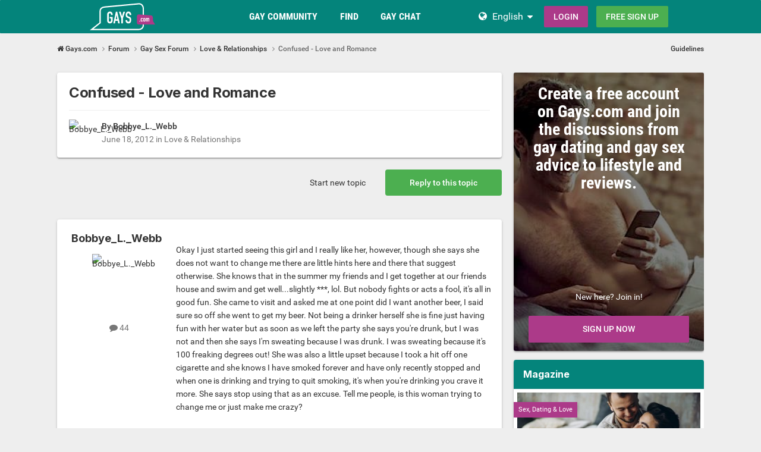

--- FILE ---
content_type: text/html;charset=UTF-8
request_url: https://www.gays.com/topic/2278-confused-love-and-romance/
body_size: 19111
content:
<!DOCTYPE html><html lang="en" dir="ltr"><head><meta charset="utf-8">
        
		<title>Confused - Love and Romance - Love &amp; Relationships - Gays.com</title>
		
			<!-- Global site tag (gtag.js) - Google Analytics -->
<script async src="https://www.googletagmanager.com/gtag/js?id=UA-2048697-1"></script>
<script>
  window.dataLayer = window.dataLayer || [];
  function gtag(){dataLayer.push(arguments);}
  gtag('js', new Date());

  gtag('config', 'UA-2048697-1');
</script>

		
		
		
		

	<meta name="viewport" content="width=device-width, initial-scale=1">


	
	


	<meta name="twitter:card" content="summary">




	
		
			
				<meta property="og:title" content="Confused - Love and Romance">
			
		
	

	
		
			
				<meta property="og:type" content="website">
			
		
	

	
		
			
				<meta property="og:url" content="https://www.gays.com/topic/2278-confused-love-and-romance/">
			
		
	

	
		
			
				<meta name="description" content="Okay I just started seeing this girl and I really like her, however, though she says she does not want to change me there are little hints here and there that suggest otherwise. She knows that in the summer my friends and I get together at our friends house and swim and get well...slightly intoxi...">
			
		
	

	
		
			
				<meta property="og:description" content="Okay I just started seeing this girl and I really like her, however, though she says she does not want to change me there are little hints here and there that suggest otherwise. She knows that in the summer my friends and I get together at our friends house and swim and get well...slightly intoxi...">
			
		
	

	
		
			
				<meta property="og:updated_time" content="2012-06-19T20:07:59Z">
			
		
	

	
		
			
				<meta property="og:site_name" content="Gays.com">
			
		
	

	
		
			
				<meta property="og:locale" content="en_US">
			
		
	


	
		<link rel="canonical" href="https://www.gays.com/topic/2278-confused-love-and-romance/">
	

	
		<link as="style" rel="preload" href="https://www.gays.com/community/applications/core/interface/ckeditor/ckeditor/skins/ips/editor.css?t=P1PF" >
	





<link rel="manifest" href="https://www.gays.com/manifest.webmanifest/">
<meta name="msapplication-config" content="https://www.gays.com/browserconfig.xml/">
<meta name="msapplication-starturl" content="/">
<meta name="application-name" content="Gays.com">
<meta name="apple-mobile-web-app-title" content="Gays.com">

	<meta name="theme-color" content="#ffffff">










<link rel="preload" href="//www.gays.com/community/applications/core/interface/font/fontawesome-webfont.woff2?v=4.7.0" as="font" crossorigin="anonymous">

		


	<link rel="preconnect" href="https://fonts.googleapis.com">
	<link rel="preconnect" href="https://fonts.gstatic.com" crossorigin>
	
		<link href="https://fonts.googleapis.com/css2?family=Inter:wght@300;400;500;600;700&display=swap" rel="stylesheet">
	



	<link rel='stylesheet' href='https://www.gays.com/community/uploads/css_built_8/341e4a57816af3ba440d891ca87450ff_framework.css?v=0faf341fd01765434178' media='all'>

	<link rel='stylesheet' href='https://www.gays.com/community/uploads/css_built_8/05e81b71abe4f22d6eb8d1a929494829_responsive.css?v=0faf341fd01765434178' media='all'>

	<link rel='stylesheet' href='https://www.gays.com/community/uploads/css_built_8/20446cf2d164adcc029377cb04d43d17_flags.css?v=0faf341fd01765434178' media='all'>

	<link rel='stylesheet' href='https://www.gays.com/community/uploads/css_built_8/90eb5adf50a8c640f633d47fd7eb1778_core.css?v=0faf341fd01765434178' media='all'>

	<link rel='stylesheet' href='https://www.gays.com/community/uploads/css_built_8/5a0da001ccc2200dc5625c3f3934497d_core_responsive.css?v=0faf341fd01765434178' media='all'>

	<link rel='stylesheet' href='https://www.gays.com/community/uploads/css_built_8/62e269ced0fdab7e30e026f1d30ae516_forums.css?v=0faf341fd01765434178' media='all'>

	<link rel='stylesheet' href='https://www.gays.com/community/uploads/css_built_8/76e62c573090645fb99a15a363d8620e_forums_responsive.css?v=0faf341fd01765434178' media='all'>

	<link rel='stylesheet' href='https://www.gays.com/community/uploads/css_built_8/ebdea0c6a7dab6d37900b9190d3ac77b_topics.css?v=0faf341fd01765434178' media='all'>





<link rel='stylesheet' href='https://www.gays.com/community/uploads/css_built_8/258adbb6e4f3e83cd3b355f84e3fa002_custom.css?v=0faf341fd01765434178' media='all'>




		
		

	
	
<link rel="shortcut icon" href="/images/logo/favicon.en.ico">
<link rel="apple-touch-icon" sizes="76x76" href="/images/logo/touch-icon-ipad.en.png">
<link rel="apple-touch-icon" sizes="152x152" href="/images/logo/touch-icon-ipad-retina.en.png">
<link rel="apple-touch-icon" sizes="57x57" href="/images/logo/touch-icon-iphone.en.png">
<link rel="apple-touch-icon" sizes="120x120" href="/images/logo/touch-icon-iphone-retina.en.png">

	<link rel="stylesheet" type="text/css" href="/css/runtime?from=ips-forum">
<style type="text/css">
.ipsBreadcrumb .ipsList_inline > li:last-child{opacity:1;}
html[dir="ltr"] #elSearch{margin-right:25px;margin-top:-3px;}
</style></head><body class="ipsApp ipsApp_front ipsJS_none ipsClearfix" data-controller="core.front.core.app"  data-message=""  data-pageapp="forums" data-pagelocation="front" data-pagemodule="forums" data-pagecontroller="topic" data-pageid="2278"   >
  
<div class="df-header df-header-guest">
    <div class="df-container">
        <div class="df-header-brand">
            <a href="/" title="Gays.com">
                <span class="df-title">Gays.com</span>
            </a>
        </div>

        <ul class="df-header-nav hidden-xs hidden-ss hidden-sm">
            <li class="df-nav-community">
                <a href="#" title="Community" aria-haspopup="true" aria-expanded="false">
                    <i aria-hidden="true" class="df-icon fa fa-group"></i>            <span class="df-title df-title-full">Community</span>
                    <span class="df-title df-title-abbr">Forum</span>
                </a>
                <ul class="df-header-sub">
                          <li><a href="/forum/">Gay Forum</a></li>
      <li><a href="/magazine/">Gays Magazine</a></li>
      <li><a href="/events/">Gay Events</a></li>
            <li><a href="/list-of-gay-sex-positions-and-gay-fetishes/">Sexual Preferences</a></li>
                </ul>
            </li>

            <li class="df-nav-search">
                <a href="#" title="Suchen" aria-haspopup="true" aria-expanded="false">
                    <i aria-hidden="true" class="df-icon fa fa-search"></i>            <span class="df-title df-title-full">Members</span>
                    <span class="df-title df-title-abbr">Search</span>
                </a>
                <ul class="df-header-sub">
                      <li><a href="/locations">Places</a></li>
        <li><a href="/uk/">England</a></li>
        <li><a href="/uk/greater+london/"><i aria-hidden="true" class="fa fa-circle"></i> <span class="text">Gay men in London</span></a></li>
        <li><a href="/uk/greater+manchester/"><i aria-hidden="true" class="fa fa-circle"></i> <span class="text">Gay men in Manchester</span></a></li>
        <li><a href="/uk/merseyside/liverpool/"><i aria-hidden="true" class="fa fa-circle"></i> <span class="text">Gay men in Liverpool</span></a></li>
        <li><a href="/uk/west+midlands/birmingham/"><i aria-hidden="true" class="fa fa-circle"></i> <span class="text">Gay men in Birmingham</span></a></li>
        <li><a href="/uk/scotland/glasgow/"><i aria-hidden="true" class="fa fa-circle"></i> <span class="text">Gay men in Glasgow</span></a></li>
        <li><a href="/united+states/">United States</a></li>
                </ul>
            </li>

            <li class="df-nav-chat">
                <a href="#" title="Sex Chat" aria-haspopup="true" aria-expanded="false">
                    <i aria-hidden="true" class="df-icon fa fa-comments"></i>            <span class="df-title df-title-full">Gay Chat</span>
                    <span class="df-title df-title-abbr">Gay Chat</span>
                    <span class="n-count n-chat"></span>
                </a>
                <ul class="df-header-sub">
                    <li><a href="/gay-chat/">Live Gay Chat</a></li>
            <li><a href="/dating/">Gay Dating</a></li>
      <li><a href="/dating/sex+%26+hookups/"><i aria-hidden="true" class="fa fa-circle"></i> <span class="text">Sex & Hookups</span></a></li><li><a href="/dating/sexparties/"><i aria-hidden="true" class="fa fa-circle"></i> <span class="text">Sexparties</span></a></li><li><a href="/dating/fetish+%26+bdsm/"><i aria-hidden="true" class="fa fa-circle"></i> <span class="text">Fetish & BDSM</span></a></li><li><a href="/dating/escorts/"><i aria-hidden="true" class="fa fa-circle"></i> <span class="text">Escorts</span></a></li><li><a href="/dating/new+friends/"><i aria-hidden="true" class="fa fa-circle"></i> <span class="text">New Friends</span></a></li><li><a href="/dating/love+%26+relationships/"><i aria-hidden="true" class="fa fa-circle"></i> <span class="text">Love & Relationships</span></a></li><li><a href="/dating/going+out+%26+nightlife/"><i aria-hidden="true" class="fa fa-circle"></i> <span class="text">Going Out & Nightlife</span></a></li><li><a href="/dating/travel+partner/"><i aria-hidden="true" class="fa fa-circle"></i> <span class="text">Travel Partner</span></a></li>
                </ul>
            </li>
        </ul>

        
        <div class="df-header-actions">
            <i aria-hidden="true" class="fa fa-globe"></i>
            <div class="df-com-dropdown collapsed"><input type="hidden" value="de">
                <span class="content&quot; aria-haspopup=&quot;true&quot; aria-expanded=&quot;false"><a href="https://www.gays.com">English</a></span>
                <i aria-hidden="true" class="fa fa-caret"></i>
                <dl class="collapse">
                    <dd data-value="en"><a href="https://www.gays.com">English</a></dd> <dd data-value="de" class="selected"><a href="https://www.gay.de">Deutsch</a></dd>
                </dl>
            </div>
            <a class="btn btn-register btn-primary" href="#modal-login" data-jobs="modal">
                Login
            </a>
            <a class="btn btn-register btn-secondary" href="#modal-reg" data-jobs="modal">
                Free Sign-Up
            </a>
        </div>
    </div>
</div>

		
        

        

		<a href="#ipsLayout_mainArea" class="ipsHide" title="Go to main content on this page" accesskey="m">Jump to content</a>
		





		
		<main id="ipsLayout_body" class="ipsLayout_container df-content"><div class="panel-tabs hidden visible-xs visible-ss" style="background:##eee;width:100%;height:48px;"></div>
<div id="ipsLayout_contentArea">
				<div id="ipsLayout_contentWrapper">
					
<nav class="ipsBreadcrumb ipsBreadcrumb_top ipsFaded_withHover">
	

	<ul class="ipsList_inline ipsPos_right">
		
		
  <li class="ipsType_light"><a href="https://www.gays.com/forum-guidelines/">Guidelines</a></li>



		
	



  
    
  
    
  
    
  
    
  

  
    
  
    
      
    
  
    
  
    
  
    
  



  
  


	
	




</ul>


<ul data-role="breadcrumbList">
<li>
  <a href="/">
    <span>
      <i class="fa fa-home"> </i>
      	Gays.com
      <i class="fa fa-angle-right"> </i>
    </span>
  </a>
</li>
<li>
			<a title="Forum" href="https://www.gays.com/forum/">
  <span> Forum <i class="fa fa-angle-right"></i></span>
</a>
		</li>
		
		
			<li>
				
					<a href="https://www.gays.com/forum/4-gay-sex-forum/">
						<span>Gay Sex Forum <i class="fa fa-angle-right" aria-hidden="true"></i></span>
					</a>
				
			</li>
		
			<li>
				
					<a href="https://www.gays.com/forum/6-love-relationships/">
						<span>Love &amp; Relationships <i class="fa fa-angle-right" aria-hidden="true"></i></span>
					</a>
				
			</li>
		
			<li>
				
					Confused - Love and Romance
				
			</li>
		
	</ul></nav>
					
					<div id="ipsLayout_mainArea">
						
						
						
						

	




						



<div class="ipsPageHeader ipsResponsive_pull ipsBox ipsPadding sm:ipsPadding:half ipsMargin_bottom">
		
	
	<div class="ipsFlex ipsFlex-ai:center ipsFlex-fw:wrap ipsGap:4">
		<div class="ipsFlex-flex:11">
			<h1 class="ipsType_pageTitle ipsContained_container">
				

				
				
					<span class="ipsType_break ipsContained">
						<span>Confused - Love and Romance</span>
					</span>
				
			</h1>
			
			
		</div>
		
	</div>
	<hr class="ipsHr">
<div class="ipsPageHeader__meta ipsFlex ipsFlex-jc:between ipsFlex-ai:center ipsFlex-fw:wrap ipsGap:3">
		<div class="ipsFlex-flex:11">
			<div class="ipsPhotoPanel ipsPhotoPanel_mini ipsPhotoPanel_notPhone ipsClearfix">
				


	
  <span  class="ipsUserPhoto ipsUserPhoto_mini" title="Go to Bobbye_L._Webb's profile" rel=nofollow>
  <img src="https://img-p.gays.com/LGltYWdlLHcsNSxkMDU0ODU3MCw2YjM2ZWM4MA==/fsk16/C/8/C/109902-C8C5D694A8A6092C4CC6113407F2FB52_100_sq.jpg" alt="Bobbye_L._Webb" itemprop="image"></span>


				<div>
					<p class="ipsType_reset ipsType_blendLinks">
						<span class="ipsType_normal">
						
							<strong>By 




Bobbye_L._Webb


</strong><br><span class="ipsType_light"><time datetime='2012-06-18T17:11:55Z' title='06/18/2012 05:11  PM' data-short='13 yr'>June 18, 2012</time> in <a href="https://www.gays.com/forum/6-love-relationships/">Love &amp; Relationships</a></span>
						
						</span>
					</p>
				</div>
			</div>
		</div>
		
			<div class="ipsFlex-flex:01 ipsResponsive_hidePhone">
				<div class="ipsShareLinks">
					
						


					
					
                    

					



					

				</div>
			</div>
					
	</div>
	
	
</div>








<div class="ipsClearfix">
	<ul class="ipsToolList ipsToolList_horizontal ipsClearfix ipsSpacer_both ">
		
			<li class="ipsToolList_primaryAction">
				<span data-controller="forums.front.topic.reply">
					
						<a href="#replyForm" rel="nofollow" class="ipsButton ipsButton_important ipsButton_medium ipsButton_fullWidth" data-action="replyToTopic">Reply to this topic</a>
					
				</span>
			</li>
		
		
			<li class="ipsResponsive_hidePhone">
				
					<a href="https://www.gays.com/forum/6-love-relationships/?do=add" rel="nofollow" class="ipsButton ipsButton_link ipsButton_medium ipsButton_fullWidth" title="Start a new topic in this forum">Start new topic</a>
				
			</li>
		
		
	</ul>
</div>

<div id="comments" data-controller="core.front.core.commentFeed,forums.front.topic.view, core.front.core.ignoredComments" data-autopoll data-baseurl="https://www.gays.com/topic/2278-confused-love-and-romance/" data-lastpage data-feedid="topic-2278" class="cTopic ipsClear ipsSpacer_top">
	
			
	

	

<div data-controller='core.front.core.recommendedComments' data-url='https://www.gays.com/topic/2278-confused-love-and-romance/?recommended=comments' class='ipsRecommendedComments ipsHide'>
	<div data-role="recommendedComments">
		<h2 class='ipsType_sectionHead ipsType_large ipsType_bold ipsMargin_bottom'>Recommended Posts</h2>
		
	</div>
</div>
	
	<div id="elPostFeed" data-role="commentFeed" data-controller="core.front.core.moderation" >
		<form action="https://www.gays.com/topic/2278-confused-love-and-romance/?csrfKey=a0143b88e3a1132d28445b040844cb2f&amp;do=multimodComment" method="post" data-ipspageaction data-role="moderationTools">
			
			
				

					

					
					



<a id="findComment-28138"></a>
<a id="comment-28138"></a>
<article  id="elComment_28138" class="cPost ipsBox ipsResponsive_pull  ipsComment  ipsComment_parent ipsClearfix ipsClear ipsColumns ipsColumns_noSpacing ipsColumns_collapsePhone    ">
	

	

	<div class="cAuthorPane_mobile ipsResponsive_showPhone">
		<div class="cAuthorPane_photo">
			<div class="cAuthorPane_photoWrap">
				


	
  <span  class="ipsUserPhoto ipsUserPhoto_large" title="Go to Bobbye_L._Webb's profile" rel=nofollow>
  <img src="https://img-p.gays.com/LGltYWdlLHcsNSxkMDU0ODU3MCw2YjM2ZWM4MA==/fsk16/C/8/C/109902-C8C5D694A8A6092C4CC6113407F2FB52_100_sq.jpg" alt="Bobbye_L._Webb" itemprop="image"></span>


				
				
			</div>
		</div>
		<div class="cAuthorPane_content">
			<h3 class="ipsType_sectionHead cAuthorPane_author ipsType_break ipsType_blendLinks ipsFlex ipsFlex-ai:center">
  



  
    
      Bobbye_L._Webb
    
  


</h3>
			<div class="ipsType_light ipsType_reset">
			    <a href="https://www.gays.com/topic/2278-confused-love-and-romance/#findComment-28138" rel="nofollow" class="ipsType_blendLinks">Posted <time datetime='2012-06-18T17:11:55Z' title='06/18/2012 05:11  PM' data-short='13 yr'>June 18, 2012</time></a>
				
			</div>
		</div>
	</div>
	<aside class="ipsComment_author cAuthorPane ipsColumn ipsColumn_medium ipsResponsive_hidePhone"><h3 class="ipsType_sectionHead cAuthorPane_author ipsType_blendLinks ipsType_break">
<strong>



  
    
      Bobbye_L._Webb
    
  

</strong>
			
		</h3>
		<ul class="cAuthorPane_info ipsList_reset">
<li data-role="photo" class="cAuthorPane_photo">
				<div class="cAuthorPane_photoWrap">
					


	
  <span  class="ipsUserPhoto ipsUserPhoto_large" title="Go to Bobbye_L._Webb's profile" rel=nofollow>
  <img src="https://img-p.gays.com/LGltYWdlLHcsNSxkMDU0ODU3MCw2YjM2ZWM4MA==/fsk16/C/8/C/109902-C8C5D694A8A6092C4CC6113407F2FB52_100_sq.jpg" alt="Bobbye_L._Webb" itemprop="image"></span>


					
					
				</div>
			</li>
			
				
				
			
			
				<li data-role="stats" class="ipsMargin_top">
					<ul class="ipsList_reset ipsType_light ipsFlex ipsFlex-ai:center ipsFlex-jc:center ipsGap_row:2 cAuthorPane_stats">
<li>
							
								
	<i class="fa fa-comment"></i> 44

							
						</li>
						
					</ul>
</li>
			
			
				

			
		</ul></aside><div class="ipsColumn ipsColumn_fluid ipsMargin:none">
		

<div id="comment-28138_wrap" data-controller="core.front.core.comment" data-commentapp="forums" data-commenttype="forums" data-commentid="28138" data-quotedata="{&quot;userid&quot;:109902,&quot;username&quot;:&quot;Bobbye_L._Webb&quot;,&quot;timestamp&quot;:1340039515,&quot;contentapp&quot;:&quot;forums&quot;,&quot;contenttype&quot;:&quot;forums&quot;,&quot;contentid&quot;:2278,&quot;contentclass&quot;:&quot;forums_Topic&quot;,&quot;contentcommentid&quot;:28138}" class="ipsComment_content ipsType_medium">

	<div class="ipsComment_meta ipsType_light ipsFlex ipsFlex-ai:center ipsFlex-jc:between ipsFlex-fd:row-reverse">
		<div class="ipsType_light ipsType_reset ipsType_blendLinks ipsComment_toolWrap">
			<div class="ipsResponsive_hidePhone ipsComment_badges">
				<ul class="ipsList_reset ipsFlex ipsFlex-jc:end ipsFlex-fw:wrap ipsGap:2 ipsGap_row:1">
					
					
					
					
					
				</ul>
</div>
			<ul class="ipsList_reset ipsComment_tools">
<li>
					<a href="#elControls_28138_menu" class="ipsComment_ellipsis" id="elControls_28138" title="More options..." data-ipsmenu data-ipsmenu-appendto="#comment-28138_wrap"><i class="fa fa-ellipsis-h"></i></a>
					<ul id="elControls_28138_menu" class="ipsMenu ipsMenu_narrow ipsHide">
						
						
                        
						
						
						
							
								
							
							
							
							
							
							
						
					</ul>
</li>
				
			</ul>
</div>

		<div class="ipsType_reset ipsResponsive_hidePhone">
		   
			
			<span class="ipsResponsive_hidePhone">
				
				
			</span>
		</div>
	</div>

	

    

	<div class="cPost_contentWrap">
		
		<div data-role="commentContent" class="ipsType_normal ipsType_richText ipsPadding_bottom ipsContained" data-controller="core.front.core.lightboxedImages">
			
<p>Okay I just started seeing this girl and I really like her, however, though she says she does not want to change me there are little hints here and there that suggest otherwise. She knows that in the summer my friends and I get together at our friends house and swim and get well...slightly ***, lol. But nobody fights or acts a fool, it's all in good fun. She came to visit and asked me at one point did I want another beer, I said sure so off she went to get my beer. Not being a drinker herself she is fine just having fun with her water but as soon as we left the party she says you're drunk, but I was not and then she says I'm sweating because I was drunk. I was sweating because it's 100 freaking degrees out! She was also a little upset because I took a hit off one cigarette and she knows I have smoked forever and have only recently stopped and when one is drinking and trying to quit smoking, it's when you're drinking you crave it more. She says stop using that as an excuse. Tell me people, is this woman trying to change me or just make me crazy?</p>
<br>


			
		</div>

		
			
		

		
	</div>

	
    
</div>

	</div>
</article>

					
					
					
				

					

					
					



<a id="findComment-28140"></a>
<a id="comment-28140"></a>
<article  id="elComment_28140" class="cPost ipsBox ipsResponsive_pull  ipsComment  ipsComment_parent ipsClearfix ipsClear ipsColumns ipsColumns_noSpacing ipsColumns_collapsePhone    ">
	

	

	<div class="cAuthorPane_mobile ipsResponsive_showPhone">
		<div class="cAuthorPane_photo">
			<div class="cAuthorPane_photoWrap">
				


	
<a href="https://www.gays.com/p/renee_wiseman"  class="ipsUserPhoto ipsUserPhoto_large" title="Go to Renee_Wiseman's profile" >
  <img src="https://img-p.gays.com/LGltYWdlLHcsNSwxZDJkZjRiMCw2YjM2ZWM4MA==/fsk16/0/8/6/153306-0869C40B39AE95E37C073E14B4EBCD4A_100_sq.jpg" alt="Renee_Wiseman" itemprop="image"></a>


				
				
			</div>
		</div>
		<div class="cAuthorPane_content">
			<h3 class="ipsType_sectionHead cAuthorPane_author ipsType_break ipsType_blendLinks ipsFlex ipsFlex-ai:center">
  



  
    
      <a href='https://www.gays.com/p/renee_wiseman' data-ipsHover data-ipsHover-width='370' data-ipsHover-target='https://www.gays.com/profile/153306-Renee_Wiseman/?do=hovercard&amp;referrer=https%253A%252F%252Fwww.gays.com%252Ftopic%252F2278-confused-love-and-romance%252F' title="Go to Renee_Wiseman's profile" class="ipsType_break">
    
      Renee_Wiseman
    
      </a>
    
  


</h3>
			<div class="ipsType_light ipsType_reset">
			    <a href="https://www.gays.com/topic/2278-confused-love-and-romance/#findComment-28140" rel="nofollow" class="ipsType_blendLinks">Posted <time datetime='2012-06-18T17:31:59Z' title='06/18/2012 05:31  PM' data-short='13 yr'>June 18, 2012</time></a>
				
			</div>
		</div>
	</div>
	<aside class="ipsComment_author cAuthorPane ipsColumn ipsColumn_medium ipsResponsive_hidePhone"><h3 class="ipsType_sectionHead cAuthorPane_author ipsType_blendLinks ipsType_break">
<strong>



  
    
      <a href='https://www.gays.com/p/renee_wiseman' data-ipsHover data-ipsHover-width='370' data-ipsHover-target='https://www.gays.com/profile/153306-Renee_Wiseman/?do=hovercard&amp;referrer=https%253A%252F%252Fwww.gays.com%252Ftopic%252F2278-confused-love-and-romance%252F' title="Go to Renee_Wiseman's profile" class="ipsType_break">
    
      Renee_Wiseman
    
      </a>
    
  

</strong>
			
		</h3>
		<ul class="cAuthorPane_info ipsList_reset">
<li data-role="photo" class="cAuthorPane_photo">
				<div class="cAuthorPane_photoWrap">
					


	
<a href="https://www.gays.com/p/renee_wiseman"  class="ipsUserPhoto ipsUserPhoto_large" title="Go to Renee_Wiseman's profile" >
  <img src="https://img-p.gays.com/LGltYWdlLHcsNSwxZDJkZjRiMCw2YjM2ZWM4MA==/fsk16/0/8/6/153306-0869C40B39AE95E37C073E14B4EBCD4A_100_sq.jpg" alt="Renee_Wiseman" itemprop="image"></a>


					
					
				</div>
			</li>
			
				
				
			
			
				<li data-role="stats" class="ipsMargin_top">
					<ul class="ipsList_reset ipsType_light ipsFlex ipsFlex-ai:center ipsFlex-jc:center ipsGap_row:2 cAuthorPane_stats">
<li>
							
								
	<i class="fa fa-comment"></i> 5

							
						</li>
						
					</ul>
</li>
			
			
				

			
		</ul></aside><div class="ipsColumn ipsColumn_fluid ipsMargin:none">
		

<div id="comment-28140_wrap" data-controller="core.front.core.comment" data-commentapp="forums" data-commenttype="forums" data-commentid="28140" data-quotedata="{&quot;userid&quot;:153306,&quot;username&quot;:&quot;Renee_Wiseman&quot;,&quot;timestamp&quot;:1340040719,&quot;contentapp&quot;:&quot;forums&quot;,&quot;contenttype&quot;:&quot;forums&quot;,&quot;contentid&quot;:2278,&quot;contentclass&quot;:&quot;forums_Topic&quot;,&quot;contentcommentid&quot;:28140}" class="ipsComment_content ipsType_medium">

	<div class="ipsComment_meta ipsType_light ipsFlex ipsFlex-ai:center ipsFlex-jc:between ipsFlex-fd:row-reverse">
		<div class="ipsType_light ipsType_reset ipsType_blendLinks ipsComment_toolWrap">
			<div class="ipsResponsive_hidePhone ipsComment_badges">
				<ul class="ipsList_reset ipsFlex ipsFlex-jc:end ipsFlex-fw:wrap ipsGap:2 ipsGap_row:1">
					
					
					
					
					
				</ul>
</div>
			<ul class="ipsList_reset ipsComment_tools">
<li>
					<a href="#elControls_28140_menu" class="ipsComment_ellipsis" id="elControls_28140" title="More options..." data-ipsmenu data-ipsmenu-appendto="#comment-28140_wrap"><i class="fa fa-ellipsis-h"></i></a>
					<ul id="elControls_28140_menu" class="ipsMenu ipsMenu_narrow ipsHide">
						
						
                        
						
						
						
							
								
							
							
							
							
							
							
						
					</ul>
</li>
				
			</ul>
</div>

		<div class="ipsType_reset ipsResponsive_hidePhone">
		   
			
			<span class="ipsResponsive_hidePhone">
				
				
			</span>
		</div>
	</div>

	

    

	<div class="cPost_contentWrap">
		
		<div data-role="commentContent" class="ipsType_normal ipsType_richText ipsPadding_bottom ipsContained" data-controller="core.front.core.lightboxedImages">
			
<p>have you talked to here ab this?? whn u do drink an your trying to quit smoking it does make u wanna smoke it honestly is not an excuse..been there done that an have friends the same way.... is she against people who drink??well you dont sweat if your drunk wow..  sounds to me she is trying to do both.....i would talk to her ab this n ask her why is she saying things like that..take her out to lunch or make her lunch n just ask her why she acted like that....there nothing wrong with someone having fun an having a few drinks..does she always act like that whn you are around your friends?? if so she is jelly of the fact your having fun..js..   let me no what goes on... renee</p>
<br>


			
		</div>

		
			
		

		
	</div>

	
    
</div>

	</div>
</article>

					
					
					
				

					

					
					



<a id="findComment-28142"></a>
<a id="comment-28142"></a>
<article  id="elComment_28142" class="cPost ipsBox ipsResponsive_pull  ipsComment  ipsComment_parent ipsClearfix ipsClear ipsColumns ipsColumns_noSpacing ipsColumns_collapsePhone    ">
	

	

	<div class="cAuthorPane_mobile ipsResponsive_showPhone">
		<div class="cAuthorPane_photo">
			<div class="cAuthorPane_photoWrap">
				


	
  <span  class="ipsUserPhoto ipsUserPhoto_large" title="Go to Bobbye_L._Webb's profile" rel=nofollow>
  <img src="https://img-p.gays.com/LGltYWdlLHcsNSxkMDU0ODU3MCw2YjM2ZWM4MA==/fsk16/C/8/C/109902-C8C5D694A8A6092C4CC6113407F2FB52_100_sq.jpg" alt="Bobbye_L._Webb" itemprop="image"></span>


				
				
			</div>
		</div>
		<div class="cAuthorPane_content">
			<h3 class="ipsType_sectionHead cAuthorPane_author ipsType_break ipsType_blendLinks ipsFlex ipsFlex-ai:center">
  



  
    
      Bobbye_L._Webb
    
  


</h3>
			<div class="ipsType_light ipsType_reset">
			    <a href="https://www.gays.com/topic/2278-confused-love-and-romance/#findComment-28142" rel="nofollow" class="ipsType_blendLinks">Posted <time datetime='2012-06-18T18:58:20Z' title='06/18/2012 06:58  PM' data-short='13 yr'>June 18, 2012</time></a>
				
			</div>
		</div>
	</div>
	<aside class="ipsComment_author cAuthorPane ipsColumn ipsColumn_medium ipsResponsive_hidePhone"><h3 class="ipsType_sectionHead cAuthorPane_author ipsType_blendLinks ipsType_break">
<strong>



  
    
      Bobbye_L._Webb
    
  

</strong>
			
		</h3>
		<ul class="cAuthorPane_info ipsList_reset">
<li data-role="photo" class="cAuthorPane_photo">
				<div class="cAuthorPane_photoWrap">
					


	
  <span  class="ipsUserPhoto ipsUserPhoto_large" title="Go to Bobbye_L._Webb's profile" rel=nofollow>
  <img src="https://img-p.gays.com/LGltYWdlLHcsNSxkMDU0ODU3MCw2YjM2ZWM4MA==/fsk16/C/8/C/109902-C8C5D694A8A6092C4CC6113407F2FB52_100_sq.jpg" alt="Bobbye_L._Webb" itemprop="image"></span>


					
					
				</div>
			</li>
			
				
				
			
			
				<li data-role="stats" class="ipsMargin_top">
					<ul class="ipsList_reset ipsType_light ipsFlex ipsFlex-ai:center ipsFlex-jc:center ipsGap_row:2 cAuthorPane_stats">
<li>
							
								
	<i class="fa fa-comment"></i> 44

							
						</li>
						
					</ul>
</li>
			
			
				

			
		</ul></aside><div class="ipsColumn ipsColumn_fluid ipsMargin:none">
		

<div id="comment-28142_wrap" data-controller="core.front.core.comment" data-commentapp="forums" data-commenttype="forums" data-commentid="28142" data-quotedata="{&quot;userid&quot;:109902,&quot;username&quot;:&quot;Bobbye_L._Webb&quot;,&quot;timestamp&quot;:1340045900,&quot;contentapp&quot;:&quot;forums&quot;,&quot;contenttype&quot;:&quot;forums&quot;,&quot;contentid&quot;:2278,&quot;contentclass&quot;:&quot;forums_Topic&quot;,&quot;contentcommentid&quot;:28142}" class="ipsComment_content ipsType_medium">

	<div class="ipsComment_meta ipsType_light ipsFlex ipsFlex-ai:center ipsFlex-jc:between ipsFlex-fd:row-reverse">
		<div class="ipsType_light ipsType_reset ipsType_blendLinks ipsComment_toolWrap">
			<div class="ipsResponsive_hidePhone ipsComment_badges">
				<ul class="ipsList_reset ipsFlex ipsFlex-jc:end ipsFlex-fw:wrap ipsGap:2 ipsGap_row:1">
					
						<li><strong class="ipsBadge ipsBadge_large ipsComment_authorBadge">Author</strong></li>
					
					
					
					
					
				</ul>
</div>
			<ul class="ipsList_reset ipsComment_tools">
<li>
					<a href="#elControls_28142_menu" class="ipsComment_ellipsis" id="elControls_28142" title="More options..." data-ipsmenu data-ipsmenu-appendto="#comment-28142_wrap"><i class="fa fa-ellipsis-h"></i></a>
					<ul id="elControls_28142_menu" class="ipsMenu ipsMenu_narrow ipsHide">
						
						
                        
						
						
						
							
								
							
							
							
							
							
							
						
					</ul>
</li>
				
			</ul>
</div>

		<div class="ipsType_reset ipsResponsive_hidePhone">
		   
			
			<span class="ipsResponsive_hidePhone">
				
				
			</span>
		</div>
	</div>

	

    

	<div class="cPost_contentWrap">
		
		<div data-role="commentContent" class="ipsType_normal ipsType_richText ipsPadding_bottom ipsContained" data-controller="core.front.core.lightboxedImages">
			
<p>Thanks Renee and Debbie<br><br>
We have had this discussion long before she even met my friends. She says she does not care if I drink as long as I can handle myself. She also says she doesn't judge people, well I can't tell lol. She is just a goodie two shoes which is fine, but I feel like she wants to make me a version of her and it aint gonna happen. Not now and not ever. She tells me shes in this for the long haul, but I can't be the only one expected to change, she needs to loosen the hell up and I've already told her I'm not changing. I know that drinking is no excuse for smoking but I can't help my cravings and she needs to understand that is all I'm saying.</p>
<br>


			
		</div>

		
			
		

		
	</div>

	
    
</div>

	</div>
</article>

					
					
					
				

					

					
					



<a id="findComment-28144"></a>
<a id="comment-28144"></a>
<article  id="elComment_28144" class="cPost ipsBox ipsResponsive_pull  ipsComment  ipsComment_parent ipsClearfix ipsClear ipsColumns ipsColumns_noSpacing ipsColumns_collapsePhone    ">
	

	

	<div class="cAuthorPane_mobile ipsResponsive_showPhone">
		<div class="cAuthorPane_photo">
			<div class="cAuthorPane_photoWrap">
				


	
<a href="https://www.gays.com/p/renee_wiseman"  class="ipsUserPhoto ipsUserPhoto_large" title="Go to Renee_Wiseman's profile" >
  <img src="https://img-p.gays.com/LGltYWdlLHcsNSwxZDJkZjRiMCw2YjM2ZWM4MA==/fsk16/0/8/6/153306-0869C40B39AE95E37C073E14B4EBCD4A_100_sq.jpg" alt="Renee_Wiseman" itemprop="image"></a>


				
				
			</div>
		</div>
		<div class="cAuthorPane_content">
			<h3 class="ipsType_sectionHead cAuthorPane_author ipsType_break ipsType_blendLinks ipsFlex ipsFlex-ai:center">
  



  
    
      <a href='https://www.gays.com/p/renee_wiseman' data-ipsHover data-ipsHover-width='370' data-ipsHover-target='https://www.gays.com/profile/153306-Renee_Wiseman/?do=hovercard&amp;referrer=https%253A%252F%252Fwww.gays.com%252Ftopic%252F2278-confused-love-and-romance%252F' title="Go to Renee_Wiseman's profile" class="ipsType_break">
    
      Renee_Wiseman
    
      </a>
    
  


</h3>
			<div class="ipsType_light ipsType_reset">
			    <a href="https://www.gays.com/topic/2278-confused-love-and-romance/#findComment-28144" rel="nofollow" class="ipsType_blendLinks">Posted <time datetime='2012-06-18T19:12:29Z' title='06/18/2012 07:12  PM' data-short='13 yr'>June 18, 2012</time></a>
				
			</div>
		</div>
	</div>
	<aside class="ipsComment_author cAuthorPane ipsColumn ipsColumn_medium ipsResponsive_hidePhone"><h3 class="ipsType_sectionHead cAuthorPane_author ipsType_blendLinks ipsType_break">
<strong>



  
    
      <a href='https://www.gays.com/p/renee_wiseman' data-ipsHover data-ipsHover-width='370' data-ipsHover-target='https://www.gays.com/profile/153306-Renee_Wiseman/?do=hovercard&amp;referrer=https%253A%252F%252Fwww.gays.com%252Ftopic%252F2278-confused-love-and-romance%252F' title="Go to Renee_Wiseman's profile" class="ipsType_break">
    
      Renee_Wiseman
    
      </a>
    
  

</strong>
			
		</h3>
		<ul class="cAuthorPane_info ipsList_reset">
<li data-role="photo" class="cAuthorPane_photo">
				<div class="cAuthorPane_photoWrap">
					


	
<a href="https://www.gays.com/p/renee_wiseman"  class="ipsUserPhoto ipsUserPhoto_large" title="Go to Renee_Wiseman's profile" >
  <img src="https://img-p.gays.com/LGltYWdlLHcsNSwxZDJkZjRiMCw2YjM2ZWM4MA==/fsk16/0/8/6/153306-0869C40B39AE95E37C073E14B4EBCD4A_100_sq.jpg" alt="Renee_Wiseman" itemprop="image"></a>


					
					
				</div>
			</li>
			
				
				
			
			
				<li data-role="stats" class="ipsMargin_top">
					<ul class="ipsList_reset ipsType_light ipsFlex ipsFlex-ai:center ipsFlex-jc:center ipsGap_row:2 cAuthorPane_stats">
<li>
							
								
	<i class="fa fa-comment"></i> 5

							
						</li>
						
					</ul>
</li>
			
			
				

			
		</ul></aside><div class="ipsColumn ipsColumn_fluid ipsMargin:none">
		

<div id="comment-28144_wrap" data-controller="core.front.core.comment" data-commentapp="forums" data-commenttype="forums" data-commentid="28144" data-quotedata="{&quot;userid&quot;:153306,&quot;username&quot;:&quot;Renee_Wiseman&quot;,&quot;timestamp&quot;:1340046749,&quot;contentapp&quot;:&quot;forums&quot;,&quot;contenttype&quot;:&quot;forums&quot;,&quot;contentid&quot;:2278,&quot;contentclass&quot;:&quot;forums_Topic&quot;,&quot;contentcommentid&quot;:28144}" class="ipsComment_content ipsType_medium">

	<div class="ipsComment_meta ipsType_light ipsFlex ipsFlex-ai:center ipsFlex-jc:between ipsFlex-fd:row-reverse">
		<div class="ipsType_light ipsType_reset ipsType_blendLinks ipsComment_toolWrap">
			<div class="ipsResponsive_hidePhone ipsComment_badges">
				<ul class="ipsList_reset ipsFlex ipsFlex-jc:end ipsFlex-fw:wrap ipsGap:2 ipsGap_row:1">
					
					
					
					
					
				</ul>
</div>
			<ul class="ipsList_reset ipsComment_tools">
<li>
					<a href="#elControls_28144_menu" class="ipsComment_ellipsis" id="elControls_28144" title="More options..." data-ipsmenu data-ipsmenu-appendto="#comment-28144_wrap"><i class="fa fa-ellipsis-h"></i></a>
					<ul id="elControls_28144_menu" class="ipsMenu ipsMenu_narrow ipsHide">
						
						
                        
						
						
						
							
								
							
							
							
							
							
							
						
					</ul>
</li>
				
			</ul>
</div>

		<div class="ipsType_reset ipsResponsive_hidePhone">
		   
			
			<span class="ipsResponsive_hidePhone">
				
				
			</span>
		</div>
	</div>

	

    

	<div class="cPost_contentWrap">
		
		<div data-role="commentContent" class="ipsType_normal ipsType_richText ipsPadding_bottom ipsContained" data-controller="core.front.core.lightboxedImages">
			
<p>your welcome..i wouldnt let her change you you are who you are an if she cant accept that than maybe she isnt for you&amp;gt. im just saying straight facts.. she must be willing to change as well its only fair for the both of you it take 2 to have a good relationship you cant do the whole 100%your self...</p>
<br>


			
		</div>

		
			
		

		
	</div>

	
    
</div>

	</div>
</article>

					
					
					
				

					

					
					



<a id="findComment-28146"></a>
<a id="comment-28146"></a>
<article  id="elComment_28146" class="cPost ipsBox ipsResponsive_pull  ipsComment  ipsComment_parent ipsClearfix ipsClear ipsColumns ipsColumns_noSpacing ipsColumns_collapsePhone    ">
	

	

	<div class="cAuthorPane_mobile ipsResponsive_showPhone">
		<div class="cAuthorPane_photo">
			<div class="cAuthorPane_photoWrap">
				


	
  <span  class="ipsUserPhoto ipsUserPhoto_large" title="Go to Bobbye_L._Webb's profile" rel=nofollow>
  <img src="https://img-p.gays.com/LGltYWdlLHcsNSxkMDU0ODU3MCw2YjM2ZWM4MA==/fsk16/C/8/C/109902-C8C5D694A8A6092C4CC6113407F2FB52_100_sq.jpg" alt="Bobbye_L._Webb" itemprop="image"></span>


				
				
			</div>
		</div>
		<div class="cAuthorPane_content">
			<h3 class="ipsType_sectionHead cAuthorPane_author ipsType_break ipsType_blendLinks ipsFlex ipsFlex-ai:center">
  



  
    
      Bobbye_L._Webb
    
  


</h3>
			<div class="ipsType_light ipsType_reset">
			    <a href="https://www.gays.com/topic/2278-confused-love-and-romance/#findComment-28146" rel="nofollow" class="ipsType_blendLinks">Posted <time datetime='2012-06-18T19:23:20Z' title='06/18/2012 07:23  PM' data-short='13 yr'>June 18, 2012</time></a>
				
			</div>
		</div>
	</div>
	<aside class="ipsComment_author cAuthorPane ipsColumn ipsColumn_medium ipsResponsive_hidePhone"><h3 class="ipsType_sectionHead cAuthorPane_author ipsType_blendLinks ipsType_break">
<strong>



  
    
      Bobbye_L._Webb
    
  

</strong>
			
		</h3>
		<ul class="cAuthorPane_info ipsList_reset">
<li data-role="photo" class="cAuthorPane_photo">
				<div class="cAuthorPane_photoWrap">
					


	
  <span  class="ipsUserPhoto ipsUserPhoto_large" title="Go to Bobbye_L._Webb's profile" rel=nofollow>
  <img src="https://img-p.gays.com/LGltYWdlLHcsNSxkMDU0ODU3MCw2YjM2ZWM4MA==/fsk16/C/8/C/109902-C8C5D694A8A6092C4CC6113407F2FB52_100_sq.jpg" alt="Bobbye_L._Webb" itemprop="image"></span>


					
					
				</div>
			</li>
			
				
				
			
			
				<li data-role="stats" class="ipsMargin_top">
					<ul class="ipsList_reset ipsType_light ipsFlex ipsFlex-ai:center ipsFlex-jc:center ipsGap_row:2 cAuthorPane_stats">
<li>
							
								
	<i class="fa fa-comment"></i> 44

							
						</li>
						
					</ul>
</li>
			
			
				

			
		</ul></aside><div class="ipsColumn ipsColumn_fluid ipsMargin:none">
		

<div id="comment-28146_wrap" data-controller="core.front.core.comment" data-commentapp="forums" data-commenttype="forums" data-commentid="28146" data-quotedata="{&quot;userid&quot;:109902,&quot;username&quot;:&quot;Bobbye_L._Webb&quot;,&quot;timestamp&quot;:1340047400,&quot;contentapp&quot;:&quot;forums&quot;,&quot;contenttype&quot;:&quot;forums&quot;,&quot;contentid&quot;:2278,&quot;contentclass&quot;:&quot;forums_Topic&quot;,&quot;contentcommentid&quot;:28146}" class="ipsComment_content ipsType_medium">

	<div class="ipsComment_meta ipsType_light ipsFlex ipsFlex-ai:center ipsFlex-jc:between ipsFlex-fd:row-reverse">
		<div class="ipsType_light ipsType_reset ipsType_blendLinks ipsComment_toolWrap">
			<div class="ipsResponsive_hidePhone ipsComment_badges">
				<ul class="ipsList_reset ipsFlex ipsFlex-jc:end ipsFlex-fw:wrap ipsGap:2 ipsGap_row:1">
					
						<li><strong class="ipsBadge ipsBadge_large ipsComment_authorBadge">Author</strong></li>
					
					
					
					
					
				</ul>
</div>
			<ul class="ipsList_reset ipsComment_tools">
<li>
					<a href="#elControls_28146_menu" class="ipsComment_ellipsis" id="elControls_28146" title="More options..." data-ipsmenu data-ipsmenu-appendto="#comment-28146_wrap"><i class="fa fa-ellipsis-h"></i></a>
					<ul id="elControls_28146_menu" class="ipsMenu ipsMenu_narrow ipsHide">
						
						
                        
						
						
						
							
								
							
							
							
							
							
							
						
					</ul>
</li>
				
			</ul>
</div>

		<div class="ipsType_reset ipsResponsive_hidePhone">
		   
			
			<span class="ipsResponsive_hidePhone">
				
				
			</span>
		</div>
	</div>

	

    

	<div class="cPost_contentWrap">
		
		<div data-role="commentContent" class="ipsType_normal ipsType_richText ipsPadding_bottom ipsContained" data-controller="core.front.core.lightboxedImages">
			
<p>Kinda what I was thinking Renee. Of course it is a new relationship so I suppose we will have to iron out all the kinks, at least I hope so.</p>
<br>


			
		</div>

		
			
		

		
	</div>

	
    
</div>

	</div>
</article>

					
					
					
				

					

					
					



<a id="findComment-28148"></a>
<a id="comment-28148"></a>
<article  id="elComment_28148" class="cPost ipsBox ipsResponsive_pull  ipsComment  ipsComment_parent ipsClearfix ipsClear ipsColumns ipsColumns_noSpacing ipsColumns_collapsePhone    ">
	

	

	<div class="cAuthorPane_mobile ipsResponsive_showPhone">
		<div class="cAuthorPane_photo">
			<div class="cAuthorPane_photoWrap">
				


	
<a href="https://www.gays.com/p/sandy_faiad"  class="ipsUserPhoto ipsUserPhoto_large" title="Go to Sandy_Faiad's profile" >
  <img src="https://img-p.gays.com/LGltYWdlLHcsNSxhMjI4MzcwOCw2YjM2ZWM4MA==/fsk16/A/C/4/341216-AC4B9757CF60D1D4E3F9E16D42199E83_100_sq.jpg" alt="Sandy_Faiad" itemprop="image"></a>


				
				
			</div>
		</div>
		<div class="cAuthorPane_content">
			<h3 class="ipsType_sectionHead cAuthorPane_author ipsType_break ipsType_blendLinks ipsFlex ipsFlex-ai:center">
  



  
    
      <a href='https://www.gays.com/p/sandy_faiad' data-ipsHover data-ipsHover-width='370' data-ipsHover-target='https://www.gays.com/profile/341216-Sandy_Faiad/?do=hovercard&amp;referrer=https%253A%252F%252Fwww.gays.com%252Ftopic%252F2278-confused-love-and-romance%252F' title="Go to Sandy_Faiad's profile" class="ipsType_break">
    
      Sandy_Faiad
    
      </a>
    
  


</h3>
			<div class="ipsType_light ipsType_reset">
			    <a href="https://www.gays.com/topic/2278-confused-love-and-romance/#findComment-28148" rel="nofollow" class="ipsType_blendLinks">Posted <time datetime='2012-06-19T03:06:24Z' title='06/19/2012 03:06  AM' data-short='13 yr'>June 19, 2012</time></a>
				
			</div>
		</div>
	</div>
	<aside class="ipsComment_author cAuthorPane ipsColumn ipsColumn_medium ipsResponsive_hidePhone"><h3 class="ipsType_sectionHead cAuthorPane_author ipsType_blendLinks ipsType_break">
<strong>



  
    
      <a href='https://www.gays.com/p/sandy_faiad' data-ipsHover data-ipsHover-width='370' data-ipsHover-target='https://www.gays.com/profile/341216-Sandy_Faiad/?do=hovercard&amp;referrer=https%253A%252F%252Fwww.gays.com%252Ftopic%252F2278-confused-love-and-romance%252F' title="Go to Sandy_Faiad's profile" class="ipsType_break">
    
      Sandy_Faiad
    
      </a>
    
  

</strong>
			
		</h3>
		<ul class="cAuthorPane_info ipsList_reset">
<li data-role="photo" class="cAuthorPane_photo">
				<div class="cAuthorPane_photoWrap">
					


	
<a href="https://www.gays.com/p/sandy_faiad"  class="ipsUserPhoto ipsUserPhoto_large" title="Go to Sandy_Faiad's profile" >
  <img src="https://img-p.gays.com/LGltYWdlLHcsNSxhMjI4MzcwOCw2YjM2ZWM4MA==/fsk16/A/C/4/341216-AC4B9757CF60D1D4E3F9E16D42199E83_100_sq.jpg" alt="Sandy_Faiad" itemprop="image"></a>


					
					
				</div>
			</li>
			
				
				
			
			
				<li data-role="stats" class="ipsMargin_top">
					<ul class="ipsList_reset ipsType_light ipsFlex ipsFlex-ai:center ipsFlex-jc:center ipsGap_row:2 cAuthorPane_stats">
<li>
							
								
	<i class="fa fa-comment"></i> 83

							
						</li>
						
					</ul>
</li>
			
			
				

			
		</ul></aside><div class="ipsColumn ipsColumn_fluid ipsMargin:none">
		

<div id="comment-28148_wrap" data-controller="core.front.core.comment" data-commentapp="forums" data-commenttype="forums" data-commentid="28148" data-quotedata="{&quot;userid&quot;:341216,&quot;username&quot;:&quot;Sandy_Faiad&quot;,&quot;timestamp&quot;:1340075184,&quot;contentapp&quot;:&quot;forums&quot;,&quot;contenttype&quot;:&quot;forums&quot;,&quot;contentid&quot;:2278,&quot;contentclass&quot;:&quot;forums_Topic&quot;,&quot;contentcommentid&quot;:28148}" class="ipsComment_content ipsType_medium">

	<div class="ipsComment_meta ipsType_light ipsFlex ipsFlex-ai:center ipsFlex-jc:between ipsFlex-fd:row-reverse">
		<div class="ipsType_light ipsType_reset ipsType_blendLinks ipsComment_toolWrap">
			<div class="ipsResponsive_hidePhone ipsComment_badges">
				<ul class="ipsList_reset ipsFlex ipsFlex-jc:end ipsFlex-fw:wrap ipsGap:2 ipsGap_row:1">
					
					
					
					
					
				</ul>
</div>
			<ul class="ipsList_reset ipsComment_tools">
<li>
					<a href="#elControls_28148_menu" class="ipsComment_ellipsis" id="elControls_28148" title="More options..." data-ipsmenu data-ipsmenu-appendto="#comment-28148_wrap"><i class="fa fa-ellipsis-h"></i></a>
					<ul id="elControls_28148_menu" class="ipsMenu ipsMenu_narrow ipsHide">
						
						
                        
						
						
						
							
								
							
							
							
							
							
							
						
					</ul>
</li>
				
			</ul>
</div>

		<div class="ipsType_reset ipsResponsive_hidePhone">
		   
			
			<span class="ipsResponsive_hidePhone">
				
				
			</span>
		</div>
	</div>

	

    

	<div class="cPost_contentWrap">
		
		<div data-role="commentContent" class="ipsType_normal ipsType_richText ipsPadding_bottom ipsContained" data-controller="core.front.core.lightboxedImages">
			
<p>if she is a les femme she is trying both, excuse me but it is the truth!<br>
i know what i'm going to get.  jeje</p>
<br>


			
		</div>

		
			
		

		
	</div>

	
    
</div>

	</div>
</article>

					
					
					
				

					

					
					



<a id="findComment-28150"></a>
<a id="comment-28150"></a>
<article  id="elComment_28150" class="cPost ipsBox ipsResponsive_pull  ipsComment  ipsComment_parent ipsClearfix ipsClear ipsColumns ipsColumns_noSpacing ipsColumns_collapsePhone    ">
	

	

	<div class="cAuthorPane_mobile ipsResponsive_showPhone">
		<div class="cAuthorPane_photo">
			<div class="cAuthorPane_photoWrap">
				


	
  <span  class="ipsUserPhoto ipsUserPhoto_large" title="Go to Bobbye_L._Webb's profile" rel=nofollow>
  <img src="https://img-p.gays.com/LGltYWdlLHcsNSxkMDU0ODU3MCw2YjM2ZWM4MA==/fsk16/C/8/C/109902-C8C5D694A8A6092C4CC6113407F2FB52_100_sq.jpg" alt="Bobbye_L._Webb" itemprop="image"></span>


				
				
			</div>
		</div>
		<div class="cAuthorPane_content">
			<h3 class="ipsType_sectionHead cAuthorPane_author ipsType_break ipsType_blendLinks ipsFlex ipsFlex-ai:center">
  



  
    
      Bobbye_L._Webb
    
  


</h3>
			<div class="ipsType_light ipsType_reset">
			    <a href="https://www.gays.com/topic/2278-confused-love-and-romance/#findComment-28150" rel="nofollow" class="ipsType_blendLinks">Posted <time datetime='2012-06-19T04:36:31Z' title='06/19/2012 04:36  AM' data-short='13 yr'>June 19, 2012</time></a>
				
			</div>
		</div>
	</div>
	<aside class="ipsComment_author cAuthorPane ipsColumn ipsColumn_medium ipsResponsive_hidePhone"><h3 class="ipsType_sectionHead cAuthorPane_author ipsType_blendLinks ipsType_break">
<strong>



  
    
      Bobbye_L._Webb
    
  

</strong>
			
		</h3>
		<ul class="cAuthorPane_info ipsList_reset">
<li data-role="photo" class="cAuthorPane_photo">
				<div class="cAuthorPane_photoWrap">
					


	
  <span  class="ipsUserPhoto ipsUserPhoto_large" title="Go to Bobbye_L._Webb's profile" rel=nofollow>
  <img src="https://img-p.gays.com/LGltYWdlLHcsNSxkMDU0ODU3MCw2YjM2ZWM4MA==/fsk16/C/8/C/109902-C8C5D694A8A6092C4CC6113407F2FB52_100_sq.jpg" alt="Bobbye_L._Webb" itemprop="image"></span>


					
					
				</div>
			</li>
			
				
				
			
			
				<li data-role="stats" class="ipsMargin_top">
					<ul class="ipsList_reset ipsType_light ipsFlex ipsFlex-ai:center ipsFlex-jc:center ipsGap_row:2 cAuthorPane_stats">
<li>
							
								
	<i class="fa fa-comment"></i> 44

							
						</li>
						
					</ul>
</li>
			
			
				

			
		</ul></aside><div class="ipsColumn ipsColumn_fluid ipsMargin:none">
		

<div id="comment-28150_wrap" data-controller="core.front.core.comment" data-commentapp="forums" data-commenttype="forums" data-commentid="28150" data-quotedata="{&quot;userid&quot;:109902,&quot;username&quot;:&quot;Bobbye_L._Webb&quot;,&quot;timestamp&quot;:1340080591,&quot;contentapp&quot;:&quot;forums&quot;,&quot;contenttype&quot;:&quot;forums&quot;,&quot;contentid&quot;:2278,&quot;contentclass&quot;:&quot;forums_Topic&quot;,&quot;contentcommentid&quot;:28150}" class="ipsComment_content ipsType_medium">

	<div class="ipsComment_meta ipsType_light ipsFlex ipsFlex-ai:center ipsFlex-jc:between ipsFlex-fd:row-reverse">
		<div class="ipsType_light ipsType_reset ipsType_blendLinks ipsComment_toolWrap">
			<div class="ipsResponsive_hidePhone ipsComment_badges">
				<ul class="ipsList_reset ipsFlex ipsFlex-jc:end ipsFlex-fw:wrap ipsGap:2 ipsGap_row:1">
					
						<li><strong class="ipsBadge ipsBadge_large ipsComment_authorBadge">Author</strong></li>
					
					
					
					
					
				</ul>
</div>
			<ul class="ipsList_reset ipsComment_tools">
<li>
					<a href="#elControls_28150_menu" class="ipsComment_ellipsis" id="elControls_28150" title="More options..." data-ipsmenu data-ipsmenu-appendto="#comment-28150_wrap"><i class="fa fa-ellipsis-h"></i></a>
					<ul id="elControls_28150_menu" class="ipsMenu ipsMenu_narrow ipsHide">
						
						
                        
						
						
						
							
								
							
							
							
							
							
							
						
					</ul>
</li>
				
			</ul>
</div>

		<div class="ipsType_reset ipsResponsive_hidePhone">
		   
			
			<span class="ipsResponsive_hidePhone">
				
				
			</span>
		</div>
	</div>

	

    

	<div class="cPost_contentWrap">
		
		<div data-role="commentContent" class="ipsType_normal ipsType_richText ipsPadding_bottom ipsContained" data-controller="core.front.core.lightboxedImages">
			
<p>Well she is definitely femme and since I've not dated femmes before perhaps it will be a learning experience if nothing else.</p>
<br>


			
		</div>

		
			
		

		
	</div>

	
    
</div>

	</div>
</article>

					
					
					
				

					

					
					



<a id="findComment-28152"></a>
<a id="comment-28152"></a>
<article  id="elComment_28152" class="cPost ipsBox ipsResponsive_pull  ipsComment  ipsComment_parent ipsClearfix ipsClear ipsColumns ipsColumns_noSpacing ipsColumns_collapsePhone    ">
	

	

	<div class="cAuthorPane_mobile ipsResponsive_showPhone">
		<div class="cAuthorPane_photo">
			<div class="cAuthorPane_photoWrap">
				


	
<a href="https://www.gays.com/p/sandy_faiad"  class="ipsUserPhoto ipsUserPhoto_large" title="Go to Sandy_Faiad's profile" >
  <img src="https://img-p.gays.com/LGltYWdlLHcsNSxhMjI4MzcwOCw2YjM2ZWM4MA==/fsk16/A/C/4/341216-AC4B9757CF60D1D4E3F9E16D42199E83_100_sq.jpg" alt="Sandy_Faiad" itemprop="image"></a>


				
				
			</div>
		</div>
		<div class="cAuthorPane_content">
			<h3 class="ipsType_sectionHead cAuthorPane_author ipsType_break ipsType_blendLinks ipsFlex ipsFlex-ai:center">
  



  
    
      <a href='https://www.gays.com/p/sandy_faiad' data-ipsHover data-ipsHover-width='370' data-ipsHover-target='https://www.gays.com/profile/341216-Sandy_Faiad/?do=hovercard&amp;referrer=https%253A%252F%252Fwww.gays.com%252Ftopic%252F2278-confused-love-and-romance%252F' title="Go to Sandy_Faiad's profile" class="ipsType_break">
    
      Sandy_Faiad
    
      </a>
    
  


</h3>
			<div class="ipsType_light ipsType_reset">
			    <a href="https://www.gays.com/topic/2278-confused-love-and-romance/#findComment-28152" rel="nofollow" class="ipsType_blendLinks">Posted <time datetime='2012-06-19T04:42:04Z' title='06/19/2012 04:42  AM' data-short='13 yr'>June 19, 2012</time></a>
				
			</div>
		</div>
	</div>
	<aside class="ipsComment_author cAuthorPane ipsColumn ipsColumn_medium ipsResponsive_hidePhone"><h3 class="ipsType_sectionHead cAuthorPane_author ipsType_blendLinks ipsType_break">
<strong>



  
    
      <a href='https://www.gays.com/p/sandy_faiad' data-ipsHover data-ipsHover-width='370' data-ipsHover-target='https://www.gays.com/profile/341216-Sandy_Faiad/?do=hovercard&amp;referrer=https%253A%252F%252Fwww.gays.com%252Ftopic%252F2278-confused-love-and-romance%252F' title="Go to Sandy_Faiad's profile" class="ipsType_break">
    
      Sandy_Faiad
    
      </a>
    
  

</strong>
			
		</h3>
		<ul class="cAuthorPane_info ipsList_reset">
<li data-role="photo" class="cAuthorPane_photo">
				<div class="cAuthorPane_photoWrap">
					


	
<a href="https://www.gays.com/p/sandy_faiad"  class="ipsUserPhoto ipsUserPhoto_large" title="Go to Sandy_Faiad's profile" >
  <img src="https://img-p.gays.com/LGltYWdlLHcsNSxhMjI4MzcwOCw2YjM2ZWM4MA==/fsk16/A/C/4/341216-AC4B9757CF60D1D4E3F9E16D42199E83_100_sq.jpg" alt="Sandy_Faiad" itemprop="image"></a>


					
					
				</div>
			</li>
			
				
				
			
			
				<li data-role="stats" class="ipsMargin_top">
					<ul class="ipsList_reset ipsType_light ipsFlex ipsFlex-ai:center ipsFlex-jc:center ipsGap_row:2 cAuthorPane_stats">
<li>
							
								
	<i class="fa fa-comment"></i> 83

							
						</li>
						
					</ul>
</li>
			
			
				

			
		</ul></aside><div class="ipsColumn ipsColumn_fluid ipsMargin:none">
		

<div id="comment-28152_wrap" data-controller="core.front.core.comment" data-commentapp="forums" data-commenttype="forums" data-commentid="28152" data-quotedata="{&quot;userid&quot;:341216,&quot;username&quot;:&quot;Sandy_Faiad&quot;,&quot;timestamp&quot;:1340080924,&quot;contentapp&quot;:&quot;forums&quot;,&quot;contenttype&quot;:&quot;forums&quot;,&quot;contentid&quot;:2278,&quot;contentclass&quot;:&quot;forums_Topic&quot;,&quot;contentcommentid&quot;:28152}" class="ipsComment_content ipsType_medium">

	<div class="ipsComment_meta ipsType_light ipsFlex ipsFlex-ai:center ipsFlex-jc:between ipsFlex-fd:row-reverse">
		<div class="ipsType_light ipsType_reset ipsType_blendLinks ipsComment_toolWrap">
			<div class="ipsResponsive_hidePhone ipsComment_badges">
				<ul class="ipsList_reset ipsFlex ipsFlex-jc:end ipsFlex-fw:wrap ipsGap:2 ipsGap_row:1">
					
					
					
					
					
				</ul>
</div>
			<ul class="ipsList_reset ipsComment_tools">
<li>
					<a href="#elControls_28152_menu" class="ipsComment_ellipsis" id="elControls_28152" title="More options..." data-ipsmenu data-ipsmenu-appendto="#comment-28152_wrap"><i class="fa fa-ellipsis-h"></i></a>
					<ul id="elControls_28152_menu" class="ipsMenu ipsMenu_narrow ipsHide">
						
						
                        
						
						
						
							
								
							
							
							
							
							
							
						
					</ul>
</li>
				
			</ul>
</div>

		<div class="ipsType_reset ipsResponsive_hidePhone">
		   
			
			<span class="ipsResponsive_hidePhone">
				
				
			</span>
		</div>
	</div>

	

    

	<div class="cPost_contentWrap">
		
		<div data-role="commentContent" class="ipsType_normal ipsType_richText ipsPadding_bottom ipsContained" data-controller="core.front.core.lightboxedImages">
			
<p>jjejejejeee you got it my friend!  tell me about it</p>
<br>


			
		</div>

		
			
		

		
	</div>

	
    
</div>

	</div>
</article>

					
					
					
				

					

					
					



<a id="findComment-28154"></a>
<a id="comment-28154"></a>
<article  id="elComment_28154" class="cPost ipsBox ipsResponsive_pull  ipsComment  ipsComment_parent ipsClearfix ipsClear ipsColumns ipsColumns_noSpacing ipsColumns_collapsePhone    ">
	

	

	<div class="cAuthorPane_mobile ipsResponsive_showPhone">
		<div class="cAuthorPane_photo">
			<div class="cAuthorPane_photoWrap">
				


	
  <span  class="ipsUserPhoto ipsUserPhoto_large" title="Go to Bobbye_L._Webb's profile" rel=nofollow>
  <img src="https://img-p.gays.com/LGltYWdlLHcsNSxkMDU0ODU3MCw2YjM2ZWM4MA==/fsk16/C/8/C/109902-C8C5D694A8A6092C4CC6113407F2FB52_100_sq.jpg" alt="Bobbye_L._Webb" itemprop="image"></span>


				
				
			</div>
		</div>
		<div class="cAuthorPane_content">
			<h3 class="ipsType_sectionHead cAuthorPane_author ipsType_break ipsType_blendLinks ipsFlex ipsFlex-ai:center">
  



  
    
      Bobbye_L._Webb
    
  


</h3>
			<div class="ipsType_light ipsType_reset">
			    <a href="https://www.gays.com/topic/2278-confused-love-and-romance/#findComment-28154" rel="nofollow" class="ipsType_blendLinks">Posted <time datetime='2012-06-19T16:27:39Z' title='06/19/2012 04:27  PM' data-short='13 yr'>June 19, 2012</time></a>
				
			</div>
		</div>
	</div>
	<aside class="ipsComment_author cAuthorPane ipsColumn ipsColumn_medium ipsResponsive_hidePhone"><h3 class="ipsType_sectionHead cAuthorPane_author ipsType_blendLinks ipsType_break">
<strong>



  
    
      Bobbye_L._Webb
    
  

</strong>
			
		</h3>
		<ul class="cAuthorPane_info ipsList_reset">
<li data-role="photo" class="cAuthorPane_photo">
				<div class="cAuthorPane_photoWrap">
					


	
  <span  class="ipsUserPhoto ipsUserPhoto_large" title="Go to Bobbye_L._Webb's profile" rel=nofollow>
  <img src="https://img-p.gays.com/LGltYWdlLHcsNSxkMDU0ODU3MCw2YjM2ZWM4MA==/fsk16/C/8/C/109902-C8C5D694A8A6092C4CC6113407F2FB52_100_sq.jpg" alt="Bobbye_L._Webb" itemprop="image"></span>


					
					
				</div>
			</li>
			
				
				
			
			
				<li data-role="stats" class="ipsMargin_top">
					<ul class="ipsList_reset ipsType_light ipsFlex ipsFlex-ai:center ipsFlex-jc:center ipsGap_row:2 cAuthorPane_stats">
<li>
							
								
	<i class="fa fa-comment"></i> 44

							
						</li>
						
					</ul>
</li>
			
			
				

			
		</ul></aside><div class="ipsColumn ipsColumn_fluid ipsMargin:none">
		

<div id="comment-28154_wrap" data-controller="core.front.core.comment" data-commentapp="forums" data-commenttype="forums" data-commentid="28154" data-quotedata="{&quot;userid&quot;:109902,&quot;username&quot;:&quot;Bobbye_L._Webb&quot;,&quot;timestamp&quot;:1340123259,&quot;contentapp&quot;:&quot;forums&quot;,&quot;contenttype&quot;:&quot;forums&quot;,&quot;contentid&quot;:2278,&quot;contentclass&quot;:&quot;forums_Topic&quot;,&quot;contentcommentid&quot;:28154}" class="ipsComment_content ipsType_medium">

	<div class="ipsComment_meta ipsType_light ipsFlex ipsFlex-ai:center ipsFlex-jc:between ipsFlex-fd:row-reverse">
		<div class="ipsType_light ipsType_reset ipsType_blendLinks ipsComment_toolWrap">
			<div class="ipsResponsive_hidePhone ipsComment_badges">
				<ul class="ipsList_reset ipsFlex ipsFlex-jc:end ipsFlex-fw:wrap ipsGap:2 ipsGap_row:1">
					
						<li><strong class="ipsBadge ipsBadge_large ipsComment_authorBadge">Author</strong></li>
					
					
					
					
					
				</ul>
</div>
			<ul class="ipsList_reset ipsComment_tools">
<li>
					<a href="#elControls_28154_menu" class="ipsComment_ellipsis" id="elControls_28154" title="More options..." data-ipsmenu data-ipsmenu-appendto="#comment-28154_wrap"><i class="fa fa-ellipsis-h"></i></a>
					<ul id="elControls_28154_menu" class="ipsMenu ipsMenu_narrow ipsHide">
						
						
                        
						
						
						
							
								
							
							
							
							
							
							
						
					</ul>
</li>
				
			</ul>
</div>

		<div class="ipsType_reset ipsResponsive_hidePhone">
		   
			
			<span class="ipsResponsive_hidePhone">
				
				
			</span>
		</div>
	</div>

	

    

	<div class="cPost_contentWrap">
		
		<div data-role="commentContent" class="ipsType_normal ipsType_richText ipsPadding_bottom ipsContained" data-controller="core.front.core.lightboxedImages">
			
<p>Lol, not sure what I've gotten myself into. Freaking women!</p>
<br>


			
		</div>

		
			
		

		
	</div>

	
    
</div>

	</div>
</article>

					
					
					
				

					

					
					



<a id="findComment-28156"></a>
<a id="comment-28156"></a>
<article  id="elComment_28156" class="cPost ipsBox ipsResponsive_pull  ipsComment  ipsComment_parent ipsClearfix ipsClear ipsColumns ipsColumns_noSpacing ipsColumns_collapsePhone    ">
	

	

	<div class="cAuthorPane_mobile ipsResponsive_showPhone">
		<div class="cAuthorPane_photo">
			<div class="cAuthorPane_photoWrap">
				


	
<a href="https://www.gays.com/p/sandy_faiad"  class="ipsUserPhoto ipsUserPhoto_large" title="Go to Sandy_Faiad's profile" >
  <img src="https://img-p.gays.com/LGltYWdlLHcsNSxhMjI4MzcwOCw2YjM2ZWM4MA==/fsk16/A/C/4/341216-AC4B9757CF60D1D4E3F9E16D42199E83_100_sq.jpg" alt="Sandy_Faiad" itemprop="image"></a>


				
				
			</div>
		</div>
		<div class="cAuthorPane_content">
			<h3 class="ipsType_sectionHead cAuthorPane_author ipsType_break ipsType_blendLinks ipsFlex ipsFlex-ai:center">
  



  
    
      <a href='https://www.gays.com/p/sandy_faiad' data-ipsHover data-ipsHover-width='370' data-ipsHover-target='https://www.gays.com/profile/341216-Sandy_Faiad/?do=hovercard&amp;referrer=https%253A%252F%252Fwww.gays.com%252Ftopic%252F2278-confused-love-and-romance%252F' title="Go to Sandy_Faiad's profile" class="ipsType_break">
    
      Sandy_Faiad
    
      </a>
    
  


</h3>
			<div class="ipsType_light ipsType_reset">
			    <a href="https://www.gays.com/topic/2278-confused-love-and-romance/#findComment-28156" rel="nofollow" class="ipsType_blendLinks">Posted <time datetime='2012-06-19T20:07:59Z' title='06/19/2012 08:07  PM' data-short='13 yr'>June 19, 2012</time></a>
				
			</div>
		</div>
	</div>
	<aside class="ipsComment_author cAuthorPane ipsColumn ipsColumn_medium ipsResponsive_hidePhone"><h3 class="ipsType_sectionHead cAuthorPane_author ipsType_blendLinks ipsType_break">
<strong>



  
    
      <a href='https://www.gays.com/p/sandy_faiad' data-ipsHover data-ipsHover-width='370' data-ipsHover-target='https://www.gays.com/profile/341216-Sandy_Faiad/?do=hovercard&amp;referrer=https%253A%252F%252Fwww.gays.com%252Ftopic%252F2278-confused-love-and-romance%252F' title="Go to Sandy_Faiad's profile" class="ipsType_break">
    
      Sandy_Faiad
    
      </a>
    
  

</strong>
			
		</h3>
		<ul class="cAuthorPane_info ipsList_reset">
<li data-role="photo" class="cAuthorPane_photo">
				<div class="cAuthorPane_photoWrap">
					


	
<a href="https://www.gays.com/p/sandy_faiad"  class="ipsUserPhoto ipsUserPhoto_large" title="Go to Sandy_Faiad's profile" >
  <img src="https://img-p.gays.com/LGltYWdlLHcsNSxhMjI4MzcwOCw2YjM2ZWM4MA==/fsk16/A/C/4/341216-AC4B9757CF60D1D4E3F9E16D42199E83_100_sq.jpg" alt="Sandy_Faiad" itemprop="image"></a>


					
					
				</div>
			</li>
			
				
				
			
			
				<li data-role="stats" class="ipsMargin_top">
					<ul class="ipsList_reset ipsType_light ipsFlex ipsFlex-ai:center ipsFlex-jc:center ipsGap_row:2 cAuthorPane_stats">
<li>
							
								
	<i class="fa fa-comment"></i> 83

							
						</li>
						
					</ul>
</li>
			
			
				

			
		</ul></aside><div class="ipsColumn ipsColumn_fluid ipsMargin:none">
		

<div id="comment-28156_wrap" data-controller="core.front.core.comment" data-commentapp="forums" data-commenttype="forums" data-commentid="28156" data-quotedata="{&quot;userid&quot;:341216,&quot;username&quot;:&quot;Sandy_Faiad&quot;,&quot;timestamp&quot;:1340136479,&quot;contentapp&quot;:&quot;forums&quot;,&quot;contenttype&quot;:&quot;forums&quot;,&quot;contentid&quot;:2278,&quot;contentclass&quot;:&quot;forums_Topic&quot;,&quot;contentcommentid&quot;:28156}" class="ipsComment_content ipsType_medium">

	<div class="ipsComment_meta ipsType_light ipsFlex ipsFlex-ai:center ipsFlex-jc:between ipsFlex-fd:row-reverse">
		<div class="ipsType_light ipsType_reset ipsType_blendLinks ipsComment_toolWrap">
			<div class="ipsResponsive_hidePhone ipsComment_badges">
				<ul class="ipsList_reset ipsFlex ipsFlex-jc:end ipsFlex-fw:wrap ipsGap:2 ipsGap_row:1">
					
					
					
					
					
				</ul>
</div>
			<ul class="ipsList_reset ipsComment_tools">
<li>
					<a href="#elControls_28156_menu" class="ipsComment_ellipsis" id="elControls_28156" title="More options..." data-ipsmenu data-ipsmenu-appendto="#comment-28156_wrap"><i class="fa fa-ellipsis-h"></i></a>
					<ul id="elControls_28156_menu" class="ipsMenu ipsMenu_narrow ipsHide">
						
						
                        
						
						
						
							
								
							
							
							
							
							
							
						
					</ul>
</li>
				
			</ul>
</div>

		<div class="ipsType_reset ipsResponsive_hidePhone">
		   
			
			<span class="ipsResponsive_hidePhone">
				
				
			</span>
		</div>
	</div>

	

    

	<div class="cPost_contentWrap">
		
		<div data-role="commentContent" class="ipsType_normal ipsType_richText ipsPadding_bottom ipsContained" data-controller="core.front.core.lightboxedImages">
			
<p>with women nobody knows, i woudl not call them (us)( we are women too) <br>
"freaking women"  but i know for sure that we are complicated. <br>
my god tell me about it!  its frustrated but that is the live we live.<br>
so i don't complian anymore if any of them is not good for me.<br>
i just keep on trucking"  =  next darling</p>
<br>


			
		</div>

		
			
		

		
	</div>

	
    
</div>

	</div>
</article>

					
					
					
				
			
			
<input type="hidden" name="csrfKey" value="a0143b88e3a1132d28445b040844cb2f" />


		</form>
	</div>

	
	
	
	
	
		<a id="replyForm"></a>
	<div data-role="replyArea" class="cTopicPostArea ipsBox ipsResponsive_pull ipsPadding  ipsSpacer_top guest-signin" >
			
				
				

	
		<div class='ipsPadding_bottom ipsBorder_bottom ipsMargin_bottom cGuestTeaser'>
			<h2 class='ipsType_pageTitle'>Join the conversation</h2>
			<p class='ipsType_normal ipsType_reset'>
	
				
					You can post now and register later.
				
				If you have an account, <a href="#modal-signin" data-jobs="modal" data-tab="tab-signin" data-ipsDialog-size='medium' data-ipsDialog-title='Sign In Now'>sign in now</a> to post with your account.
				
					<br><span class='ipsType_warning'><strong>Note:</strong> Your post will require moderator approval before it will be visible.</span>
				
			</p>
	
		</div>
	


<form accept-charset='utf-8' class="ipsForm ipsForm_vertical" action="https://www.gays.com/topic/2278-confused-love-and-romance/" method="post" enctype="multipart/form-data">
	<input type="hidden" name="commentform_2278_submitted" value="1">
	
		<input type="hidden" name="csrfKey" value="a0143b88e3a1132d28445b040844cb2f">
	
		<input type="hidden" name="_contentReply" value="1">
	
		<input type="hidden" name="captcha_field" value="1">
	
	
		<input type="hidden" name="MAX_FILE_SIZE" value="103809024">
		<input type="hidden" name="plupload" value="da73d02df5855cdc0d42ef4fc52aafa0">
	
	<div class='ipsComposeArea ipsComposeArea_withPhoto ipsClearfix ipsContained'>
		<div data-role='whosTyping' class='ipsHide ipsMargin_bottom'></div>
		<div class='ipsPos_left ipsResponsive_hidePhone ipsResponsive_block'>

	<span class="ipsUserPhoto ipsUserPhoto_small ">
		<img src="https://www.gays.com/images/plc/en/image_null_male_300.svg" alt="d3****" loading="lazy"></span>
</div>
		<div class='ipsComposeArea_editor'>
			
				
					
				
					
						<ul class='ipsForm ipsForm_horizontal ipsMargin_bottom:half' data-ipsEditor-toolList>
							<li class='ipsFieldRow ipsFieldRow_fullWidth'>
								


	<input
		type="hidden"
		name="guest_email"
        
		value="a@1.de"
        
		id="elInput_guest_email"
		aria-required='true'
		
		
		
		placeholder='Enter your email address (this is not shown to other users)'
		
		autocomplete="email"
	>
	
	
	

								
							</li>
						</ul>
					
				
					
				
			
			
				
					
						
							
						
						

<div class='ipsType_normal ipsType_richText ipsType_break' data-ipsEditor data-ipsEditor-controller="https://www.gays.com/forum-editor/?" data-ipsEditor-minimized  data-ipsEditor-toolbars='{&quot;desktop&quot;:[{&quot;name&quot;:&quot;row1&quot;,&quot;items&quot;:[&quot;Bold&quot;,&quot;Italic&quot;,&quot;Underline&quot;,&quot;Strike&quot;,&quot;-&quot;,&quot;ipsLink&quot;,&quot;Ipsquote&quot;,&quot;ipsCode&quot;,&quot;ipsEmoticon&quot;,&quot;-&quot;,&quot;BulletedList&quot;,&quot;NumberedList&quot;,&quot;-&quot;,&quot;JustifyLeft&quot;,&quot;JustifyCenter&quot;,&quot;JustifyRight&quot;,&quot;-&quot;,&quot;TextColor&quot;,&quot;FontSize&quot;,&quot;-&quot;,&quot;ipsPreview&quot;]},&quot;\/&quot;],&quot;tablet&quot;:[{&quot;name&quot;:&quot;row1&quot;,&quot;items&quot;:[&quot;Bold&quot;,&quot;Italic&quot;,&quot;Underline&quot;,&quot;-&quot;,&quot;ipsLink&quot;,&quot;Ipsquote&quot;,&quot;ipsEmoticon&quot;,&quot;-&quot;,&quot;BulletedList&quot;,&quot;NumberedList&quot;,&quot;-&quot;,&quot;ipsPreview&quot;]},&quot;\/&quot;],&quot;phone&quot;:[{&quot;name&quot;:&quot;row1&quot;,&quot;items&quot;:[&quot;Bold&quot;,&quot;Italic&quot;,&quot;Underline&quot;,&quot;-&quot;,&quot;ipsEmoticon&quot;,&quot;-&quot;,&quot;ipsLink&quot;,&quot;-&quot;,&quot;ipsPreview&quot;]},&quot;\/&quot;]}' data-ipsEditor-extraPlugins='' data-ipsEditor-postKey="3b9557797b00f8feea23aed7a9f6c715" data-ipsEditor-autoSaveKey="reply-forums/forums-2278"  data-ipsEditor-skin="ips" data-ipsEditor-name="topic_comment_2278" data-ipsEditor-pasteBehaviour='***'  data-ipsEditor-ipsPlugins="ipsautolink,ipsautosave,ipsctrlenter,ipscode,ipscontextmenu,ipsemoticon,ipsimage,ipslink,ipsmentions,ipspage,ipspaste,ipsquote,ipsspoiler,ipsautogrow,ipssource,removeformat,ipspreview" data-ipsEditor-contentClass='IPS\forums\Topic' data-ipsEditor-contentId='2278'>
    <div data-role='editorComposer'>
		<noscript>
			<textarea name="topic_comment_2278_noscript" rows="15"></textarea>
		</noscript>
		<div class="ipsHide norewrite" data-role="mainEditorArea">
			<textarea name="topic_comment_2278" data-role='contentEditor' class="ipsHide" tabindex='1'></textarea>
		</div>
		
			<div class='ipsComposeArea_dummy ipsJS_show' tabindex='1'><i class='fa fa-comment-o'></i> Reply to this topic...</div>
		
		<div class="ipsHide ipsComposeArea_editorPaste" data-role="pasteMessage">
			<p class='ipsType_reset ipsPad_half'>
				
					<a class="ipsPos_right ipsType_normal ipsCursor_pointer ipsComposeArea_editorPasteSwitch" data-action="removePasteFormatting" title='Keep no formatting' data-ipsTooltip>&times;</a>
					<i class="fa fa-info-circle"></i>&nbsp; Pasted as rich text. &nbsp;&nbsp;<a class='ipsCursor_pointer' data-action="keepPasteFormatting">Restore formatting</a>
				
			</p>
		</div>
		<div class="ipsHide ipsComposeArea_editorPaste" data-role="emoticonMessage">
			<p class='ipsType_reset ipsPad_half'>
				<i class="fa fa-info-circle"></i>&nbsp; Only 75 emoji are allowed.
			</p>
		</div>
		<div class="ipsHide ipsComposeArea_editorPaste" data-role="embedMessage">
			<p class='ipsType_reset ipsPad_half'>
				<a class="ipsPos_right ipsType_normal ipsCursor_pointer ipsComposeArea_editorPasteSwitch" data-action="keepEmbeddedMedia" title='Keep embedded content' data-ipsTooltip>&times;</a>
				<i class="fa fa-info-circle"></i>&nbsp; Your link has been automatically embedded. &nbsp;&nbsp;<a class='ipsCursor_pointer' data-action="removeEmbeddedMedia">Display as a link instead</a>
			</p>
		</div>
		<div class="ipsHide ipsComposeArea_editorPaste" data-role="embedFailMessage">
			<p class='ipsType_reset ipsPad_half'>
			</p>
		</div>
		<div class="ipsHide ipsComposeArea_editorPaste" data-role="autoSaveRestoreMessage">
			<p class='ipsType_reset ipsPad_half'>
				<a class="ipsPos_right ipsType_normal ipsCursor_pointer ipsComposeArea_editorPasteSwitch" data-action="keepRestoredContents" title='Keep restored contents' data-ipsTooltip>&times;</a>
				<i class="fa fa-info-circle"></i>&nbsp; Your previous content has been restored. &nbsp;&nbsp;<a class='ipsCursor_pointer' data-action="clearEditorContents">Clear editor</a>
			</p>
		</div>
		<div class="ipsHide ipsComposeArea_editorPaste" data-role="imageMessage">
			<p class='ipsType_reset ipsPad_half'>
				<a class="ipsPos_right ipsType_normal ipsCursor_pointer ipsComposeArea_editorPasteSwitch" data-action="removeImageMessage">&times;</a>
				<i class="fa fa-info-circle"></i>&nbsp; You cannot paste images directly. Upload or insert images from URL.
			</p>
		</div>
		
	<div data-ipsEditor-toolList class="ipsAreaBackground_light ipsClearfix">
		<div data-role='attachmentArea'>
			<div class="ipsComposeArea_dropZone ipsComposeArea_dropZoneSmall ipsClearfix ipsClearfix" id='elEditorDrop_topic_comment_2278'>
				<div>
					<ul class='ipsList_inline ipsClearfix'>
						
						
					</ul>
				</div>
			</div>		
		</div>
	</div>
	</div>
	<div data-role='editorPreview' class='ipsHide'>
		<div class='ipsAreaBackground_light ipsPad_half' data-role='previewToolbar'>
			<a href='#' class='ipsPos_right' data-action='closePreview' title='Return to editing mode' data-ipsTooltip>&times;</a>
			<ul class='ipsButton_split'>
				<li data-action='resizePreview' data-size='desktop'><a href='#' title='View at approximate desktop size' data-ipsTooltip class='ipsButton ipsButton_verySmall ipsButton_primary'>Desktop</a></li>
				<li data-action='resizePreview' data-size='tablet'><a href='#' title='View at approximate tablet size' data-ipsTooltip class='ipsButton ipsButton_verySmall ipsButton_light'>Tablet</a></li>
				<li data-action='resizePreview' data-size='phone'><a href='#' title='View at approximate phone size' data-ipsTooltip class='ipsButton ipsButton_verySmall ipsButton_light'>Phone</a></li>
			</ul>
		</div>
		<div data-role='previewContainer' class='ipsAreaBackground ipsType_center'></div>
	</div>
</div>
						
					
				
					
				
					
				
			
			<ul class='ipsToolList ipsToolList_horizontal ipsClear ipsClearfix ipsJS_hide' data-ipsEditor-toolList>
				
					
						
					
						
					
						
							<li class='ipsPos_left ipsResponsive_noFloat  ipsType_medium ipsType_light'>
								

<div data-ipsCaptcha data-ipsCaptcha-service='recaptcha_invisible' data-ipsCaptcha-key="6LcH7UEUAAAAAIGWgOoyBKAqjLmOIKzfJTOjyC7z" data-ipsCaptcha-lang="en_US">
	<noscript>
	  <div style="width: 302px; height: 352px;">
	    <div style="width: 302px; height: 352px; position: relative;">
	      <div style="width: 302px; height: 352px; position: absolute;">
	        <iframe src="https://www.google.com/recaptcha/api/fallback?k=6LcH7UEUAAAAAIGWgOoyBKAqjLmOIKzfJTOjyC7z" style="width: 302px; height:352px; border-style: none;">
	        </iframe>
	      </div>
	      <div style="width: 250px; height: 80px; position: absolute; border-style: none; bottom: 21px; left: 25px; margin: 0px; padding: 0px; right: 25px;">
	        <textarea id="g-recaptcha-response" name="g-recaptcha-response" class="g-recaptcha-response" style="width: 250px; height: 80px; border: 1px solid #c1c1c1; margin: 0px; padding: 0px; resize: none;"></textarea>
	      </div>
	    </div>
	  </div>
	</noscript>
</div>

								
							</li>
						
					
				
				
					<li>

	<button type="submit" class="ipsButton ipsButton_primary" tabindex="2" accesskey="s"  role="button">Submit Reply</button>
</li>
				
			</ul>
		</div>
	</div>
</form>
			
		</div>
	

	
		<div class="ipsBox ipsPadding ipsResponsive_pull ipsResponsive_showPhone ipsMargin_top">
			<div class="ipsShareLinks">
				
					


				
				
                

                

				
			</div>
		</div>
	
</div>



<div class="ipsPager ipsSpacer_top">
	<div class="ipsPager_prev">
		
			<a href="https://www.gays.com/forum/6-love-relationships/" title="Go to Love &amp; Relationships" rel="parent">
				<span class="ipsPager_type">Go to topic listing</span>
			</a>
		
	</div>
	
</div>

<div class="cWidgetContainer" data-widgetarea="footer">
						<ul class="ipsList_reset">
							<li class="ipsWidget ipsWidget_horizontal ipsBox">

	<h3 class="ipsWidget_title ipsType_reset">Forum discussions</h3>

	
		<div class="ipsWidget_inner">
			<ul class="ipsDataList">
				
					


<li class="ipsDataItem ipsDataItem_responsivePhoto   ">
	
	<div class="ipsDataItem_main">
		<h4 class="ipsDataItem_title ipsContained_container">
			
			
			
			<span class="ipsType_break ipsContained">
				<a href="https://www.gays.com/topic/32028-love-without-romance/?similar=1"  data-ipshover-timeout="1.5" >
  
  Love without romance
</a>
			</span>
			
		</h4>
		
		<p class="ipsType_reset ipsType_medium ipsType_light">
			By 




na****


,  <time datetime='2024-05-01T09:15:57Z' title='05/01/2024 09:15  AM' data-short='1 yr'>May 1, 2024</time>
			
				in <a href="https://www.gays.com/forum/6-love-relationships/">Love &amp; Relationships</a>
			
		</p>
		<ul class="ipsList_inline ipsClearfix ipsType_light">
			
		</ul>
		
	</div>
	<ul class="ipsDataItem_stats">
		
			
				<li >
					<span class="ipsDataItem_stats_number">4</span>
					<span class="ipsDataItem_stats_type"> replies</span>
				</li>
			
				<li >
					<span class="ipsDataItem_stats_number">1,154</span>
					<span class="ipsDataItem_stats_type"> views</span>
				</li>
			
		
	</ul>
<ul class="ipsDataItem_lastPoster ipsDataItem_withPhoto">
<li>
			
				


	
  <span  class="ipsUserPhoto ipsUserPhoto_tiny" title="Go to ga****'s profile" rel=nofollow>
  <img src="https://www.gays.com/images/plc/en/image_null_male_300.svg" alt="ga****" itemprop="image"></span>


			
		</li>
		<li>
			
				




ga****



			
		</li>
		<li class="ipsType_light">
			  
  <time datetime='2025-08-22T09:08:48Z' title='08/22/2025 09:08  AM' data-short='Aug 22'>August 22</time>

		</li>
	</ul>
	
</li>

				
					


<li class="ipsDataItem ipsDataItem_responsivePhoto   ">
	
	<div class="ipsDataItem_main">
		<h4 class="ipsDataItem_title ipsContained_container">
			
			
			
			<span class="ipsType_break ipsContained">
				<a href="https://www.gays.com/topic/2308-describe-your-ex-in-one-word-love-and-romance/?similar=1"  data-ipshover-timeout="1.5" >
  
  Describe your ex in one word! - Love and Romance
</a>
			</span>
			
				

	<span class='ipsPagination ipsPagination_mini' id='elPagination_df53000ad60ea044a0e63eba455d5c7f'>
		
			<span class='ipsPagination_page'><a href='https://www.gays.com/topic/2308-describe-your-ex-in-one-word-love-and-romance/?similar=1#comments' data-ipsTooltip title='Go to page 1'>1</a></span>
		
			<span class='ipsPagination_page'><a href='https://www.gays.com/topic/2308-describe-your-ex-in-one-word-love-and-romance/?similar=1page/2/#comments' data-ipsTooltip title='Go to page 2'>2</a></span>
		
			<span class='ipsPagination_page'><a href='https://www.gays.com/topic/2308-describe-your-ex-in-one-word-love-and-romance/?similar=1page/3/#comments' data-ipsTooltip title='Go to page 3'>3</a></span>
		
		
	</span>

			
		</h4>
		
		<p class="ipsType_reset ipsType_medium ipsType_light">
			By 




Je****


,  <time datetime='2012-10-23T13:19:52Z' title='10/23/2012 01:19  PM' data-short='13 yr'>October 23, 2012</time>
			
				in <a href="https://www.gays.com/forum/6-love-relationships/">Love &amp; Relationships</a>
			
		</p>
		<ul class="ipsList_inline ipsClearfix ipsType_light">
			
		</ul>
		
	</div>
	<ul class="ipsDataItem_stats">
		
			
				<li >
					<span class="ipsDataItem_stats_number">63</span>
					<span class="ipsDataItem_stats_type"> replies</span>
				</li>
			
				<li >
					<span class="ipsDataItem_stats_number">10,585</span>
					<span class="ipsDataItem_stats_type"> views</span>
				</li>
			
		
	</ul>
<ul class="ipsDataItem_lastPoster ipsDataItem_withPhoto">
<li>
			
				


	
  <span  class="ipsUserPhoto ipsUserPhoto_tiny" title="Go to Scouse69's profile" rel=nofollow>
  <img src="https://img-p.gays.com/LGltYWdlLG0sNSw2MTBkYmJjMyw2YjM2ZWM4MA==/fsk16/B/7/C/8590770-B7CB0E06F1C7EEDFF05D50795CBBBCCB_100_sq.jpg" alt="Scouse69" itemprop="image"></span>


			
		</li>
		<li>
			
				




Scouse69



			
		</li>
		<li class="ipsType_light">
			  
  <time datetime='2025-05-15T14:02:34Z' title='05/15/2025 02:02  PM' data-short='May 15'>May 15</time>

		</li>
	</ul>
	
</li>

				
					


<li class="ipsDataItem ipsDataItem_responsivePhoto   ">
	
	<div class="ipsDataItem_main">
		<h4 class="ipsDataItem_title ipsContained_container">
			
			
			
			<span class="ipsType_break ipsContained">
				<a href="https://www.gays.com/topic/1018-lesbian-parents-love-and-romance/?similar=1"  data-ipshover-timeout="1.5" >
  
  Lesbian Parents  - Love and Romance
</a>
			</span>
			
		</h4>
		
		<p class="ipsType_reset ipsType_medium ipsType_light">
			By 




Ma****


,  <time datetime='2010-08-09T03:47:16Z' title='08/09/2010 03:47  AM' data-short='15 yr'>August 9, 2010</time>
			
				in <a href="https://www.gays.com/forum/6-love-relationships/">Love &amp; Relationships</a>
			
		</p>
		<ul class="ipsList_inline ipsClearfix ipsType_light">
			
		</ul>
		
	</div>
	<ul class="ipsDataItem_stats">
		
			
				<li >
					<span class="ipsDataItem_stats_number">2</span>
					<span class="ipsDataItem_stats_type"> replies</span>
				</li>
			
				<li >
					<span class="ipsDataItem_stats_number">3,164</span>
					<span class="ipsDataItem_stats_type"> views</span>
				</li>
			
		
	</ul>
<ul class="ipsDataItem_lastPoster ipsDataItem_withPhoto">
<li>
			
				


	
  <span  class="ipsUserPhoto ipsUserPhoto_tiny" title="Go to Blkcuck69's profile" rel=nofollow>
  <img src="https://www.gays.com/images/plc/en/image_null_male_300.svg" alt="Blkcuck69" itemprop="image"></span>


			
		</li>
		<li>
			
				




Blkcuck69



			
		</li>
		<li class="ipsType_light">
			  
  <time datetime='2025-04-29T13:42:02Z' title='04/29/2025 01:42  PM' data-short='Apr 29'>April 29</time>

		</li>
	</ul>
	
</li>

				
					


<li class="ipsDataItem ipsDataItem_responsivePhoto   ">
	
	<div class="ipsDataItem_main">
		<h4 class="ipsDataItem_title ipsContained_container">
			
			
			
			<span class="ipsType_break ipsContained">
				<a href="https://www.gays.com/topic/322-i-need-some-help-love-and-romance/?similar=1"  data-ipshover-timeout="1.5" >
  
  i need some help!!!! - Love and Romance
</a>
			</span>
			
		</h4>
		
		<p class="ipsType_reset ipsType_medium ipsType_light">
			By 



  <a href="https://www.gays.com/p/allison_alvarez"  title="Go to Allison_Alvarez's profile" class="ipsType_break" >


Allison_Alvarez

  
  </a>

,  <time datetime='2010-01-05T22:13:26Z' title='01/05/2010 10:13  PM' data-short='15 yr'>January 5, 2010</time>
			
				in <a href="https://www.gays.com/forum/6-love-relationships/">Love &amp; Relationships</a>
			
		</p>
		<ul class="ipsList_inline ipsClearfix ipsType_light">
			
		</ul>
		
	</div>
	<ul class="ipsDataItem_stats">
		
			
				<li >
					<span class="ipsDataItem_stats_number">13</span>
					<span class="ipsDataItem_stats_type"> replies</span>
				</li>
			
				<li >
					<span class="ipsDataItem_stats_number">2,117</span>
					<span class="ipsDataItem_stats_type"> views</span>
				</li>
			
		
	</ul>
<ul class="ipsDataItem_lastPoster ipsDataItem_withPhoto">
<li>
			
				


	
  <span  class="ipsUserPhoto ipsUserPhoto_tiny" title="Go to Pissboydrinker6969's profile" rel=nofollow>
  <img src="https://img-p.gays.com/LGltYWdlLG0sNSwzOTcwNWZlNCw2YjM2ZWM4MA==/fsk16/A/E/0/8112256-AE04EDC63C78C3AE90B544F5FB6E236E_100_sq.jpg" alt="Pissboydrinker6969" itemprop="image"></span>


			
		</li>
		<li>
			
				




Pissboydrinker6969



			
		</li>
		<li class="ipsType_light">
			  
  <time datetime='2025-03-22T00:16:06Z' title='03/22/2025 12:16  AM' data-short='Mar 22'>March 22</time>

		</li>
	</ul>
	
</li>

				
					


<li class="ipsDataItem ipsDataItem_responsivePhoto   ">
	
	<div class="ipsDataItem_main">
		<h4 class="ipsDataItem_title ipsContained_container">
			
			
			
			<span class="ipsType_break ipsContained">
				<a href="https://www.gays.com/topic/224-lookin-for-a-girlfriend-no-guys-please-love-and-romance/?similar=1"  data-ipshover-timeout="1.5" >
  
  Lookin for a Girlfriend (no guys please) - Love and Romance
</a>
			</span>
			
		</h4>
		
		<p class="ipsType_reset ipsType_medium ipsType_light">
			By 




Santene_Peoples


,  <time datetime='2009-12-05T22:09:22Z' title='12/05/2009 10:09  PM' data-short='16 yr'>December 5, 2009</time>
			
				in <a href="https://www.gays.com/forum/6-love-relationships/">Love &amp; Relationships</a>
			
		</p>
		<ul class="ipsList_inline ipsClearfix ipsType_light">
			
		</ul>
		
	</div>
	<ul class="ipsDataItem_stats">
		
			
				<li >
					<span class="ipsDataItem_stats_number">2</span>
					<span class="ipsDataItem_stats_type"> replies</span>
				</li>
			
				<li >
					<span class="ipsDataItem_stats_number">2,527</span>
					<span class="ipsDataItem_stats_type"> views</span>
				</li>
			
		
	</ul>
<ul class="ipsDataItem_lastPoster ipsDataItem_withPhoto">
<li>
			
				


	
  <span  class="ipsUserPhoto ipsUserPhoto_tiny" title="Go to ag****'s profile" rel=nofollow>
  <img src="https://img-p.gays.com/LGltYWdlLG0sNSw5NGExNmI2Nyw2YjM2ZWM4MA==/fsk16/9/5/9/7926108-9595AE883904E4BFCE618E862067ADF4_100_sq.jpg" alt="ag****" itemprop="image"></span>


			
		</li>
		<li>
			
				




ag****



			
		</li>
		<li class="ipsType_light">
			  
  <time datetime='2024-08-29T11:02:45Z' title='08/29/2024 11:02  AM' data-short='1 yr'>August 29, 2024</time>

		</li>
	</ul>
	
</li>

				
			</ul>
</div>
	
</li>
						</ul>
					</div><div class="card ipsBox cWidgetContainer" data-widgetarea="footer">
						<div class="card-title ipsWidget ipsWidget_horizontal">
							<h3 class="ipsWidget_title ipsType_reset">Similar articles</h3>
						</div>
						<div class="card-gallery viewmore-gallery">
<div class="gallery-item col-md-3 col-ss-6">
  <a href="https://www.gays.com/magazine/love-and-sex/second-date-dream-man/">
    <div class="header-image" style="background: url('https://www.gays.com/community/uploads/monthly_2017_10/5971c22c2a01c_seconddate-min.thumb.jpg.84085dc6106547b7cd8f2c902ebf4d5e.jpg') center / cover;">
      <div class="category">Sex, Dating &amp; Love</div>
      <div class="comment"><i class="fa fa-comment"></i>0 comments</div>
      <div class="date"><i class="fa fa-clock-o"></i><time datetime='2017-07-21T09:38:00Z' title='07/21/2017 09:38  AM' data-short='8 yr'>July 21, 2017</time></div>
    </div>
    <h3>How to Get a Second Date With Your Dream Man</h3>
    <p data-ipsTruncate data-ipsTruncate-size='2 lines' data-ipsTruncate-type='remove'>Been on a date with your dream guy who then agrees to a second date? Wanna know how to keep him interested? Gays.com shows you</p>
  </a>
</div>

<div class="gallery-item col-md-3 col-ss-6">
  <a href="https://www.gays.com/magazine/love-and-sex/gay-romance-how-to-tell-hes-not-the-one/">
    <div class="header-image" style="background: url('https://www.gays.com/community/uploads/monthly_2017_10/5922fc4fcfa55_GayRomance-Howtotellhesnottheone(1).thumb.jpg.930ae0a8c3387079ea5212812a378a24.jpg') center / cover;">
      <div class="category">Sex, Dating &amp; Love</div>
      <div class="comment"><i class="fa fa-comment"></i>0 comments</div>
      <div class="date"><i class="fa fa-clock-o"></i><time datetime='2017-05-22T15:01:00Z' title='05/22/2017 03:01  PM' data-short='8 yr'>May 22, 2017</time></div>
    </div>
    <h3>Gay Romance | How to Tell He&#039;s Not the One</h3>
    <p data-ipsTruncate data-ipsTruncate-size='2 lines' data-ipsTruncate-type='remove'>He’s wined you, dined you and 69ed you. You’re totally his. But then things slowly start to change. It’s subtle at first – but there are definite</p>
  </a>
</div>

						</div>
					</div>
						


					</div>
					


	<div id='ipsLayout_sidebar' class='ipsLayout_sidebarright ' data-controller='core.front.widgets.sidebar'>
		
		
		
		


	<div class='cWidgetContainer '  data-role='widgetReceiver' data-orientation='vertical' data-widgetArea='sidebar'>
		<ul class='ipsList_reset'>
			
				
					
					<li class='ipsWidget ipsWidget_vertical ipsBox  ' data-blockID='app_cms_Blocks_aurt82uif' data-blockConfig="true" data-blockTitle="Custom Blocks" data-blockErrorMessage="This block cannot be shown. This could be because it needs configuring, is unable to show on this page, or will show after reloading this page."  data-controller='core.front.widgets.block'>

<div class='ipsWidget_inner ipsPos_center ipsPad_half guest-signup' style="background-image:url('https://img-b.gays.com/asset/Forum_Forumausgelogt1.jpg')">
  <h3><p>
	Create a free account on Gays.com and join the discussions from gay dating and gay sex advice to lifestyle and reviews.  <br>
	 
</p></h3>
  <p>
    New here? Join in!
  </p>
  <ul class='ipsList_reset'>
    <li class='ipsSpacer_top ipsSpacer_half'>
      <a href="#modal-reg" data-jobs="modal" class="btn btn-register btn-secondary ipsButton_fullWidth">Sign up now</a>
    </li>
    
  </ul>
</div>
</li>
				
					
					<li class='ipsWidget ipsWidget_vertical ipsBox  ' data-blockID='app_cms_Blocks_5uww5ofo4' data-blockConfig="true" data-blockTitle="Custom Blocks" data-blockErrorMessage="This block cannot be shown. This could be because it needs configuring, is unable to show on this page, or will show after reloading this page."  data-controller='core.front.widgets.block'>

	<h3 class='ipsWidget_title ipsType_reset'>Magazine</h3>
  
    <div class='card latest-card side-card'>
      <div class='row card-gallery'>
        
          
<div class="gallery-item col-md-3 col-ss-6">
  <a href="https://www.gays.com/magazine/love-and-sex/first-time-bottoming-how-to-prepare-for-anal/">
    <div class="header-image" style="background: url('https://www.gays.com/community/uploads/monthly_2023_03/first-time-bottoming-sex.thumb.jpg.3eb080c51319e97fd1447d8720490849.jpg') center / cover;">
      <div class="category">Sex, Dating &amp; Love</div>
      <div class="comment"><i class="fa fa-comment"></i>1 comment</div>
      <div class="date"><i class="fa fa-clock-o"></i><time datetime='2022-12-30T08:16:00Z' title='12/30/2022 08:16  AM' data-short='2 yr'>December 30, 2022</time></div>
    </div>
    <h3>First Time Bottoming? How to Prepare For Anal in 11 Steps</h3>
    <p data-ipsTruncate data-ipsTruncate-size='2 lines' data-ipsTruncate-type='remove'>Are you planning on being a bottom for the first time but worried about being getting fucked? From douching to diet, these 11 butt-bangin' tips from</p>
  </a>
</div>

        
          
<div class="gallery-item col-md-3 col-ss-6">
  <a href="https://www.gays.com/magazine/gay-life/why-gay-phone-sex-is-the-hottest-alternative-to-dating-apps-r566/">
    <div class="header-image" style="background: url('https://www.gays.com/community/uploads/monthly_2025_03/TelefonsexGay.thumb.jpg.aa6feec4973f9d4d4b0b78d452f44c60.jpg') center / cover;">
      <div class="category">Life &amp; Culture</div>
      <div class="comment"><i class="fa fa-comment"></i>0 comments</div>
      <div class="date"><i class="fa fa-clock-o"></i><time datetime='2025-03-10T14:40:57Z' title='03/10/2025 02:40  PM' data-short='Mar 10'>March 10</time></div>
    </div>
    <h3>Why Gay Phone Sex is the Hottest Alternative to Dating Apps</h3>
    <p data-ipsTruncate data-ipsTruncate-size='2 lines' data-ipsTruncate-type='remove'>Pleasure is always better when you share it.  Let’s be real – when the horniness kicks in, you have two options: Either you jerk off to some random</p>
  </a>
</div>

        
          
<div class="gallery-item col-md-3 col-ss-6">
  <a href="https://www.gays.com/magazine/mind-and-body/how-to-maximize-your-gay-muscle-experience-on-live-cam-r564/">
    <div class="header-image" style="background: url('https://www.gays.com/community/uploads/monthly_2025_03/shutterstock_1186954081.thumb.jpg.5a40a46fbb8887006fa9fca12f84ce31.jpg') center / cover;">
      <div class="category">Body &amp; Mind</div>
      <div class="comment"><i class="fa fa-comment"></i>0 comments</div>
      <div class="date"><i class="fa fa-clock-o"></i><time datetime='2025-03-03T13:44:07Z' title='03/03/2025 01:44  PM' data-short='Mar 3'>March 3</time></div>
    </div>
    <h3>How to Maximize Your Gay Muscle Experience on Live Cam</h3>
    <p data-ipsTruncate data-ipsTruncate-size='2 lines' data-ipsTruncate-type='remove'>Gay muscle cam guys have carved out a space that mixes fitness, charisma, and desire in a way that’s unique in the world of live-streamed adult</p>
  </a>
</div>

        
      </div>
    </div>
  
</li>
				
			
		</ul>
	</div>

	</div>

					
<nav class="ipsBreadcrumb ipsBreadcrumb_bottom ipsFaded_withHover">
	
		


	

	<ul class="ipsList_inline ipsPos_right">
		
		
  <li class="ipsType_light"><a href="https://www.gays.com/forum-guidelines/">Guidelines</a></li>



		
	



  
    
  
    
  
    
  
    
  

  
    
  
    
      
    
  
    
  
    
  
    
  



  
  


	
	




</ul><ul data-role="breadcrumbList">
<li>
  <a href="/">
    <span>
      <i class="fa fa-home"> </i>
      	Gays.com
      <i class="fa fa-angle-right"> </i>
    </span>
  </a>
</li>
<li>
			<a title="Forum" href="https://www.gays.com/forum/">
  <span> Forum <i class="fa fa-angle-right"></i></span>
</a>
		</li>
		
		
			<li>
				
					<a href="https://www.gays.com/forum/4-gay-sex-forum/">
						<span>Gay Sex Forum <i class="fa fa-angle-right" aria-hidden="true"></i></span>
					</a>
				
			</li>
		
			<li>
				
					<a href="https://www.gays.com/forum/6-love-relationships/">
						<span>Love &amp; Relationships <i class="fa fa-angle-right" aria-hidden="true"></i></span>
					</a>
				
			</li>
		
			<li>
				
					Confused - Love and Romance
				
			</li>
		
	</ul></nav>
				</div>
			</div>
			
		</main>
		
<div id='elMobileDrawer' class='ipsDrawer ipsHide'>
	<div class='ipsDrawer_menu'>
		<a href='#' class='ipsDrawer_close' data-action='close'><span>&times;</span></a>
		<div class='ipsDrawer_content ipsFlex ipsFlex-fd:column'>
			
				<div class='ipsPadding ipsBorder_bottom'>
					<ul class='ipsToolList ipsToolList_vertical'>
						<li>
							<a href='https://www.gays.com/login/' id='elSigninButton_mobile' class='ipsButton ipsButton_light ipsButton_small ipsButton_fullWidth'>Existing user? Sign In</a>
						</li>
						
							<li>
								
									<a href='https://www.gays.com/register/' data-ipsDialog data-ipsDialog-size='narrow' data-ipsDialog-title='Sign Up' data-ipsDialog-fixed='true' id='elRegisterButton_mobile' class='ipsButton ipsButton_small ipsButton_fullWidth ipsButton_important'>Sign Up</a>
								
							</li>
						
					</ul>
				</div>
			

			

			<ul class='ipsDrawer_list ipsFlex-flex:11'>
				

				
				
				
				
				
			</ul>

			
		</div>
	</div>
</div>

<div id='elMobileCreateMenuDrawer' class='ipsDrawer ipsHide'>
	<div class='ipsDrawer_menu'>
		<a href='#' class='ipsDrawer_close' data-action='close'><span>&times;</span></a>
		<div class='ipsDrawer_content ipsSpacer_bottom ipsPad'>
			<ul class='ipsDrawer_list'>
				<li class="ipsDrawer_listTitle ipsType_reset">Create New...</li>
				
			</ul>
		</div>
	</div>
</div>
		
		

	
	<script type='text/javascript'>
		var ipsDebug = false;		
	
		var CKEDITOR_BASEPATH = '//www.gays.com/community/applications/core/interface/ckeditor/ckeditor/';
	
		var ipsSettings = {
			
			
			cookie_domain: ".gays.com",
			
			cookie_path: "/",
			
			cookie_prefix: "ips4_",
			
			
			cookie_ssl: true,
			
            essential_cookies: ["oauth_authorize","member_id","login_key","clearAutosave","lastSearch","device_key","IPSSessionFront","loggedIn","noCache","hasJS","cookie_consent","cookie_consent_optional","language","forumpass_*"],
			upload_imgURL: "",
			message_imgURL: "",
			notification_imgURL: "",
			baseURL: "//www.gays.com/community/",
			jsURL: "//www.gays.com/community/applications/core/interface/js/js.php",
			csrfKey: "a0143b88e3a1132d28445b040844cb2f",
			antiCache: "0faf341fd01765434178",
			jsAntiCache: "0faf341fd01765543958",
			disableNotificationSounds: true,
			useCompiledFiles: true,
			links_external: false,
			memberID: 0,
			lazyLoadEnabled: false,
			blankImg: "//www.gays.com/community/applications/core/interface/js/spacer.png",
			googleAnalyticsEnabled: true,
			matomoEnabled: false,
			viewProfiles: true,
			mapProvider: 'none',
			mapApiKey: '',
			pushPublicKey: "BP4YuNI6Pr1neNCiqkoG_l9gLWC_bgCeF9-0mC8NVp9rkJB9S4alNTL35bS1aARUBXDW8hJLepvvbtDhl26XvDg",
			relativeDates: true
		};
		
		
		
		
			ipsSettings['maxImageDimensions'] = {
				width: 1000,
				height: 1960
			};
		
		
	</script>





<script type='text/javascript' src='https://www.gays.com/community/uploads/javascript_global/root_library.js?v=0faf341fd01765543958' data-ips></script>


<script type='text/javascript' src='https://www.gays.com/community/uploads/javascript_global/root_js_lang_1.js?v=0faf341fd01765543958' data-ips></script>


<script type='text/javascript' src='https://www.gays.com/community/uploads/javascript_global/root_framework.js?v=0faf341fd01765543958' data-ips></script>


<script type='text/javascript' src='https://www.gays.com/community/uploads/javascript_core/global_global_core.js?v=0faf341fd01765543958' data-ips></script>


<script type='text/javascript' src='https://www.gays.com/community/uploads/javascript_global/root_front.js?v=0faf341fd01765543958' data-ips></script>


<script type='text/javascript' src='https://www.gays.com/community/uploads/javascript_core/front_front_core.js?v=0faf341fd01765543958' data-ips></script>


<script type='text/javascript' src='https://www.gays.com/community/uploads/javascript_tnc/front_front_ignore.js?v=0faf341fd01765543958' data-ips></script>


<script type='text/javascript' src='https://www.gays.com/community/uploads/javascript_forums/front_front_topic.js?v=0faf341fd01765543958' data-ips></script>


<script type='text/javascript' src='https://www.gays.com/community/uploads/javascript_global/root_map.js?v=0faf341fd01765543958' data-ips></script>



	<script type='text/javascript'>
		
			ips.setSetting( 'date_format', jQuery.parseJSON('"mm\/dd\/yy"') );
		
			ips.setSetting( 'date_first_day', jQuery.parseJSON('0') );
		
			ips.setSetting( 'ipb_url_filter_option', jQuery.parseJSON('"none"') );
		
			ips.setSetting( 'url_filter_any_action', jQuery.parseJSON('"allow"') );
		
			ips.setSetting( 'bypass_profanity', jQuery.parseJSON('0') );
		
			ips.setSetting( 'emoji_style', jQuery.parseJSON('"disabled"') );
		
			ips.setSetting( 'emoji_shortcodes', jQuery.parseJSON('true') );
		
			ips.setSetting( 'emoji_ascii', jQuery.parseJSON('true') );
		
			ips.setSetting( 'emoji_cache', jQuery.parseJSON('1689142837') );
		
			ips.setSetting( 'image_jpg_quality', jQuery.parseJSON('85') );
		
			ips.setSetting( 'cloud2', jQuery.parseJSON('false') );
		
			ips.setSetting( 'isAnonymous', jQuery.parseJSON('false') );
		
		
        
    </script>



<script type='application/ld+json'>
{
    "name": "Confused - Love and Romance",
    "headline": "Confused - Love and Romance",
    "text": "Okay I just started seeing this girl and I really like her, however, though she says she does not want to change me there are little hints here and there that suggest otherwise. She knows that in the summer my friends and I get together at our friends house and swim and get well...slightly ***, lol. But nobody fights or acts a fool, it\u0027s all in good fun. She came to visit and asked me at one point did I want another beer, I said sure so off she went to get my beer. Not being a drinker herself she is fine just having fun with her water but as soon as we left the party she says you\u0027re drunk, but I was not and then she says I\u0027m sweating because I was drunk. I was sweating because it\u0027s 100 freaking degrees out! She was also a little upset because I took a hit off one cigarette and she knows I have smoked forever and have only recently stopped and when one is drinking and trying to quit smoking, it\u0027s when you\u0027re drinking you crave it more. She says stop using that as an excuse. Tell me people, is this woman trying to change me or just make me crazy? \n ",
    "dateCreated": "2012-06-18T17:11:55+0000",
    "datePublished": "2012-06-18T17:11:55+0000",
    "dateModified": "2012-06-19T20:07:59+0000",
    "image": "https://img-p.gays.com/LGltYWdlLHcsNSxkMDU0ODU3MCw2YjM2ZWM4MA==/fsk16/C/8/C/109902-C8C5D694A8A6092C4CC6113407F2FB52_100_sq.jpg",
    "author": {
        "@type": "Person",
        "name": "Bobbye_L._Webb",
        "image": {
            "data": {
                "scheme": "https",
                "host": "img-p.gays.com",
                "port": null,
                "user": null,
                "pass": null,
                "path": "/LGltYWdlLHcsNSxkMDU0ODU3MCw2YjM2ZWM4MA==/fsk16/C/8/C/109902-C8C5D694A8A6092C4CC6113407F2FB52_100_sq.jpg",
                "query": "",
                "fragment": null
            },
            "queryString": [],
            "hiddenQueryString": []
        },
        "url": "https://www.gays.com/p/bobbye_l._webb"
    },
    "interactionStatistic": [
        {
            "@type": "InteractionCounter",
            "interactionType": "http://schema.org/ViewAction",
            "userInteractionCount": 3348
        },
        {
            "@type": "InteractionCounter",
            "interactionType": "http://schema.org/CommentAction",
            "userInteractionCount": 9
        },
        {
            "@type": "InteractionCounter",
            "interactionType": "http://schema.org/FollowAction",
            "userInteractionCount": 0
        }
    ],
    "@context": "http://schema.org",
    "@type": "DiscussionForumPosting",
    "@id": "https://www.gays.com/topic/2278-confused-love-and-romance/",
    "isPartOf": {
        "@id": "https://www.gays.com/#website"
    },
    "publisher": {
        "@id": "https://www.gays.com/#organization",
        "member": {
            "@type": "Person",
            "name": "Bobbye_L._Webb",
            "image": "https://img-p.gays.com/LGltYWdlLHcsNSxkMDU0ODU3MCw2YjM2ZWM4MA==/fsk16/C/8/C/109902-C8C5D694A8A6092C4CC6113407F2FB52_100_sq.jpg",
            "url": "https://www.gays.com/p/bobbye_l._webb"
        }
    },
    "url": "https://www.gays.com/topic/2278-confused-love-and-romance/",
    "discussionUrl": "https://www.gays.com/topic/2278-confused-love-and-romance/",
    "mainEntityOfPage": {
        "@type": "WebPage",
        "@id": "https://www.gays.com/topic/2278-confused-love-and-romance/"
    },
    "pageStart": 1,
    "pageEnd": 1,
    "comment": [
        {
            "@type": "Comment",
            "@id": "https://www.gays.com/topic/2278-confused-love-and-romance/#comment-28140",
            "url": "",
            "author": {
                "@type": "Person",
                "name": "Renee_Wiseman",
                "image": {
                    "data": {
                        "scheme": "https",
                        "host": "img-p.gays.com",
                        "port": null,
                        "user": null,
                        "pass": null,
                        "path": "/LGltYWdlLHcsNSwxZDJkZjRiMCw2YjM2ZWM4MA==/fsk16/0/8/6/153306-0869C40B39AE95E37C073E14B4EBCD4A_100_sq.jpg",
                        "query": "",
                        "fragment": null
                    },
                    "queryString": [],
                    "hiddenQueryString": []
                },
                "url": "https://www.gays.com/p/renee_wiseman"
            },
            "dateCreated": "2012-06-18T17:31:59+0000",
            "text": "have you talked to here ab this?? whn u do drink an your trying to quit smoking it does make u wanna smoke it honestly is not an excuse..been there done that an have friends the same way.... is she against people who drink??well you dont sweat if your drunk wow..  sounds to me she is trying to do both.....i would talk to her ab this n ask her why is she saying things like that..take her out to lunch or make her lunch n just ask her why she acted like that....there nothing wrong with someone having fun an having a few drinks..does she always act like that whn you are around your friends?? if so she is jelly of the fact your having fun..js..   let me no what goes on... renee \n ",
            "upvoteCount": 0
        },
        {
            "@type": "Comment",
            "@id": "https://www.gays.com/topic/2278-confused-love-and-romance/#comment-28142",
            "url": "",
            "author": {
                "@type": "Person",
                "name": "Bobbye_L._Webb",
                "image": {
                    "data": {
                        "scheme": "https",
                        "host": "img-p.gays.com",
                        "port": null,
                        "user": null,
                        "pass": null,
                        "path": "/LGltYWdlLHcsNSxkMDU0ODU3MCw2YjM2ZWM4MA==/fsk16/C/8/C/109902-C8C5D694A8A6092C4CC6113407F2FB52_100_sq.jpg",
                        "query": "",
                        "fragment": null
                    },
                    "queryString": [],
                    "hiddenQueryString": []
                },
                "url": "https://www.gays.com/p/bobbye_l._webb"
            },
            "dateCreated": "2012-06-18T18:58:20+0000",
            "text": "Thanks Renee and Debbie  \nWe have had this discussion long before she even met my friends. She says she does not care if I drink as long as I can handle myself. She also says she doesn\u0027t judge people, well I can\u0027t tell lol. She is just a goodie two shoes which is fine, but I feel like she wants to make me a version of her and it aint gonna happen. Not now and not ever. She tells me shes in this for the long haul, but I can\u0027t be the only one expected to change, she needs to loosen the hell up and I\u0027ve already told her I\u0027m not changing. I know that drinking is no excuse for smoking but I can\u0027t help my cravings and she needs to understand that is all I\u0027m saying. \n ",
            "upvoteCount": 0
        },
        {
            "@type": "Comment",
            "@id": "https://www.gays.com/topic/2278-confused-love-and-romance/#comment-28144",
            "url": "",
            "author": {
                "@type": "Person",
                "name": "Renee_Wiseman",
                "image": {
                    "data": {
                        "scheme": "https",
                        "host": "img-p.gays.com",
                        "port": null,
                        "user": null,
                        "pass": null,
                        "path": "/LGltYWdlLHcsNSwxZDJkZjRiMCw2YjM2ZWM4MA==/fsk16/0/8/6/153306-0869C40B39AE95E37C073E14B4EBCD4A_100_sq.jpg",
                        "query": "",
                        "fragment": null
                    },
                    "queryString": [],
                    "hiddenQueryString": []
                },
                "url": "https://www.gays.com/p/renee_wiseman"
            },
            "dateCreated": "2012-06-18T19:12:29+0000",
            "text": "your welcome..i wouldnt let her change you you are who you are an if she cant accept that than maybe she isnt for you\u0026amp;gt. im just saying straight facts.. she must be willing to change as well its only fair for the both of you it take 2 to have a good relationship you cant do the whole 100%your self... \n ",
            "upvoteCount": 0
        },
        {
            "@type": "Comment",
            "@id": "https://www.gays.com/topic/2278-confused-love-and-romance/#comment-28146",
            "url": "",
            "author": {
                "@type": "Person",
                "name": "Bobbye_L._Webb",
                "image": {
                    "data": {
                        "scheme": "https",
                        "host": "img-p.gays.com",
                        "port": null,
                        "user": null,
                        "pass": null,
                        "path": "/LGltYWdlLHcsNSxkMDU0ODU3MCw2YjM2ZWM4MA==/fsk16/C/8/C/109902-C8C5D694A8A6092C4CC6113407F2FB52_100_sq.jpg",
                        "query": "",
                        "fragment": null
                    },
                    "queryString": [],
                    "hiddenQueryString": []
                },
                "url": "https://www.gays.com/p/bobbye_l._webb"
            },
            "dateCreated": "2012-06-18T19:23:20+0000",
            "text": "Kinda what I was thinking Renee. Of course it is a new relationship so I suppose we will have to iron out all the kinks, at least I hope so. \n ",
            "upvoteCount": 0
        },
        {
            "@type": "Comment",
            "@id": "https://www.gays.com/topic/2278-confused-love-and-romance/#comment-28148",
            "url": "",
            "author": {
                "@type": "Person",
                "name": "Sandy_Faiad",
                "image": {
                    "data": {
                        "scheme": "https",
                        "host": "img-p.gays.com",
                        "port": null,
                        "user": null,
                        "pass": null,
                        "path": "/LGltYWdlLHcsNSxhMjI4MzcwOCw2YjM2ZWM4MA==/fsk16/A/C/4/341216-AC4B9757CF60D1D4E3F9E16D42199E83_100_sq.jpg",
                        "query": "",
                        "fragment": null
                    },
                    "queryString": [],
                    "hiddenQueryString": []
                },
                "url": "https://www.gays.com/p/sandy_faiad"
            },
            "dateCreated": "2012-06-19T03:06:24+0000",
            "text": "if she is a les femme she is trying both, excuse me but it is the truth! \ni know what i\u0027m going to get.  jeje \n ",
            "upvoteCount": 0
        },
        {
            "@type": "Comment",
            "@id": "https://www.gays.com/topic/2278-confused-love-and-romance/#comment-28150",
            "url": "",
            "author": {
                "@type": "Person",
                "name": "Bobbye_L._Webb",
                "image": {
                    "data": {
                        "scheme": "https",
                        "host": "img-p.gays.com",
                        "port": null,
                        "user": null,
                        "pass": null,
                        "path": "/LGltYWdlLHcsNSxkMDU0ODU3MCw2YjM2ZWM4MA==/fsk16/C/8/C/109902-C8C5D694A8A6092C4CC6113407F2FB52_100_sq.jpg",
                        "query": "",
                        "fragment": null
                    },
                    "queryString": [],
                    "hiddenQueryString": []
                },
                "url": "https://www.gays.com/p/bobbye_l._webb"
            },
            "dateCreated": "2012-06-19T04:36:31+0000",
            "text": "Well she is definitely femme and since I\u0027ve not dated femmes before perhaps it will be a learning experience if nothing else. \n ",
            "upvoteCount": 0
        },
        {
            "@type": "Comment",
            "@id": "https://www.gays.com/topic/2278-confused-love-and-romance/#comment-28152",
            "url": "",
            "author": {
                "@type": "Person",
                "name": "Sandy_Faiad",
                "image": {
                    "data": {
                        "scheme": "https",
                        "host": "img-p.gays.com",
                        "port": null,
                        "user": null,
                        "pass": null,
                        "path": "/LGltYWdlLHcsNSxhMjI4MzcwOCw2YjM2ZWM4MA==/fsk16/A/C/4/341216-AC4B9757CF60D1D4E3F9E16D42199E83_100_sq.jpg",
                        "query": "",
                        "fragment": null
                    },
                    "queryString": [],
                    "hiddenQueryString": []
                },
                "url": "https://www.gays.com/p/sandy_faiad"
            },
            "dateCreated": "2012-06-19T04:42:04+0000",
            "text": "jjejejejeee you got it my friend!  tell me about it \n ",
            "upvoteCount": 0
        },
        {
            "@type": "Comment",
            "@id": "https://www.gays.com/topic/2278-confused-love-and-romance/#comment-28154",
            "url": "",
            "author": {
                "@type": "Person",
                "name": "Bobbye_L._Webb",
                "image": {
                    "data": {
                        "scheme": "https",
                        "host": "img-p.gays.com",
                        "port": null,
                        "user": null,
                        "pass": null,
                        "path": "/LGltYWdlLHcsNSxkMDU0ODU3MCw2YjM2ZWM4MA==/fsk16/C/8/C/109902-C8C5D694A8A6092C4CC6113407F2FB52_100_sq.jpg",
                        "query": "",
                        "fragment": null
                    },
                    "queryString": [],
                    "hiddenQueryString": []
                },
                "url": "https://www.gays.com/p/bobbye_l._webb"
            },
            "dateCreated": "2012-06-19T16:27:39+0000",
            "text": "Lol, not sure what I\u0027ve gotten myself into. Freaking women! \n ",
            "upvoteCount": 0
        },
        {
            "@type": "Comment",
            "@id": "https://www.gays.com/topic/2278-confused-love-and-romance/#comment-28156",
            "url": "",
            "author": {
                "@type": "Person",
                "name": "Sandy_Faiad",
                "image": {
                    "data": {
                        "scheme": "https",
                        "host": "img-p.gays.com",
                        "port": null,
                        "user": null,
                        "pass": null,
                        "path": "/LGltYWdlLHcsNSxhMjI4MzcwOCw2YjM2ZWM4MA==/fsk16/A/C/4/341216-AC4B9757CF60D1D4E3F9E16D42199E83_100_sq.jpg",
                        "query": "",
                        "fragment": null
                    },
                    "queryString": [],
                    "hiddenQueryString": []
                },
                "url": "https://www.gays.com/p/sandy_faiad"
            },
            "dateCreated": "2012-06-19T20:07:59+0000",
            "text": "with women nobody knows, i woudl not call them (us)( we are women too)  \n\"freaking women\"  but i know for sure that we are complicated.  \nmy god tell me about it!  its frustrated but that is the live we live. \nso i don\u0027t complian anymore if any of them is not good for me. \ni just keep on trucking\"  =  next darling \n ",
            "upvoteCount": 0
        }
    ]
}	
</script>

<script type='application/ld+json'>
{
    "@context": "http://www.schema.org",
    "publisher": "https://www.gays.com/#organization",
    "@type": "WebSite",
    "@id": "https://www.gays.com/#website",
    "mainEntityOfPage": "https://www.gays.com/",
    "name": "Gays.com",
    "url": "https://www.gays.com/",
    "potentialAction": {
        "type": "SearchAction",
        "query-input": "required name=query",
        "target": "https://www.gays.com/search-forum/?q={query}"
    },
    "inLanguage": [
        {
            "@type": "Language",
            "name": "English (USA)",
            "alternateName": "en"
        },
        {
            "@type": "Language",
            "name": "English (Spanish)",
            "alternateName": "es"
        },
        {
            "@type": "Language",
            "name": "English (Spanish)",
            "alternateName": "ca"
        },
        {
            "@type": "Language",
            "name": "English (portuguese)",
            "alternateName": "pt"
        }
    ]
}	
</script>

<script type='application/ld+json'>
{
    "@context": "http://www.schema.org",
    "@type": "Organization",
    "@id": "https://www.gays.com/#organization",
    "mainEntityOfPage": "https://www.gays.com/",
    "name": "Gays.com",
    "url": "https://www.gays.com/"
}	
</script>

<script type='application/ld+json'>
{
    "@context": "http://schema.org",
    "@type": "BreadcrumbList",
    "itemListElement": [
        {
            "@type": "ListItem",
            "position": 1,
            "item": {
                "name": "Gay Sex Forum",
                "@id": "https://www.gays.com/forum/4-gay-sex-forum/"
            }
        },
        {
            "@type": "ListItem",
            "position": 2,
            "item": {
                "name": "Love &amp; Relationships",
                "@id": "https://www.gays.com/forum/6-love-relationships/"
            }
        },
        {
            "@type": "ListItem",
            "position": 3,
            "item": {
                "name": "Confused - Love and Romance"
            }
        }
    ]
}	
</script>

<script type='application/ld+json'>
{
    "@context": "http://schema.org",
    "@type": "ContactPage",
    "url": "https://www.gays.com/contact/"
}	
</script>



<script type='text/javascript'>
    (() => {
        let gqlKeys = [];
        for (let [k, v] of Object.entries(gqlKeys)) {
            ips.setGraphQlData(k, v);
        }
    })();
</script>
		
		<!--ipsQueryLog-->
		<!--ipsCachingLog-->
		
		
		
        
	
   



<script type="text/javascript" src="/js/runtime?from=ips-forum&amp;non="></script></body></html>


--- FILE ---
content_type: text/css; charset=utf-8
request_url: https://www.gays.com/css/runtime?from=ips-forum
body_size: 111
content:
@import url("/sfCombine/css/cc01b45195a4f860164620a2cc9736c7/pjax/0/mq/1.css");
@import url("/sfCombine/css/7da83be5357f9f1ed4dffd1a580e0b14/pjax/0/mq/1.css");
/* user customization */


--- FILE ---
content_type: text/css
request_url: https://www.gays.com/static/v2/legacy/css/v2_guest.cd3b34ae.css
body_size: -251
content:
svg[class^=ant-][rotate="90"]{rotate:90deg}
/*# sourceMappingURL=v2_guest.cd3b34ae.css.map*/

--- FILE ---
content_type: application/javascript
request_url: https://www.gays.com/community/uploads/javascript_tnc/front_front_ignore.js?v=0faf341fd01765543958
body_size: 200
content:
;(function($,_,undefined){"use strict";ips.controller.register('tnc.front.ignore.add',{initialize:function(){this.on('click','[data-action="ignore"]',this.gotoIgnore);},gotoIgnore:function(e){e.preventDefault();var url=$(e.currentTarget).attr('data-link');$(e.currentTarget).parent().attr('action',url);$(e.currentTarget).parent().submit();}});}(jQuery,_));;
;(function($,_,undefined){"use strict";ips.controller.register('tnc.front.ignore.delete',{initialize:function(){this.on('menuItemSelected','[data-action="ignoreOptions"]',this.commentIgnore);},commentIgnore:function(e,data){if(data.selectedItemID=='stopIgnoringInTnc'){data.originalEvent.preventDefault();this.deleteIgnore(e,data);}},deleteIgnore:function(e,data){var ignoreRow=$(data.triggerElem).closest('.ipsComment_ignored');var userID=ignoreRow.attr('data-ignoreUserID');var posts=$('[data-ignoreUserID="'+userID+'"]');posts.each(function(){$('#'+$(this).attr('data-ignoreCommentID')).removeClass('ipsHide');$(this).remove();});var url="/ignore/delete/"+userID;$.post(url,function(r){if(r.code==0){ips.ui.flashMsg.show(ips.getString('ignore_prefs_updated'));}else{window.location.href="/einstellungen/nachrichten/ignorelist";}},'json');}});}(jQuery,_));;

--- FILE ---
content_type: application/javascript
request_url: https://www.gays.com/community/uploads/javascript_global/root_map.js?v=0faf341fd01765543958
body_size: -99
content:
var ipsJavascriptMap={"core":{"global_core":"https://www.gays.com/community/uploads/javascript_core/global_global_core.js","front_core":"https://www.gays.com/community/uploads/javascript_core/front_front_core.js","front_widgets":"https://www.gays.com/community/uploads/javascript_core/front_front_widgets.js","front_system":"https://www.gays.com/community/uploads/javascript_core/front_front_system.js","front_profile":"https://www.gays.com/community/uploads/javascript_core/front_front_profile.js","front_search":"https://www.gays.com/community/uploads/javascript_core/front_front_search.js","front_statuses":"https://www.gays.com/community/uploads/javascript_core/front_front_statuses.js","admin_core":"https://www.gays.com/community/uploads/javascript_core/admin_admin_core.js","admin_system":"https://www.gays.com/community/uploads/javascript_core/admin_admin_system.js"},"tnc":{"front_ignore":"https://www.gays.com/community/uploads/javascript_tnc/front_front_ignore.js"},"forums":{"front_topic":"https://www.gays.com/community/uploads/javascript_forums/front_front_topic.js","front_forum":"https://www.gays.com/community/uploads/javascript_forums/front_front_forum.js"}};;

--- FILE ---
content_type: image/svg+xml
request_url: https://www.gays.com/images/plc/en/image_null_male_300.svg
body_size: 3484
content:
<?xml version="1.0" encoding="utf-8"?>
<!-- Generator: Adobe Illustrator 17.0.0, SVG Export Plug-In . SVG Version: 6.00 Build 0)  -->
<!DOCTYPE svg PUBLIC "-//W3C//DTD SVG 1.1//EN" "http://www.w3.org/Graphics/SVG/1.1/DTD/svg11.dtd">
<svg version="1.1" id="Capa_1" xmlns="http://www.w3.org/2000/svg" xmlns:xlink="http://www.w3.org/1999/xlink" x="0px" y="0px"
	 width="300px" height="300px" viewBox="0 0 300 300" enable-background="new 0 0 300 300" xml:space="preserve">
<defs>
	<filter id="Adobe_OpacityMaskFilter" filterUnits="userSpaceOnUse" x="45.343" y="24.781" width="206.792" height="268.483">
		<feColorMatrix  type="matrix" values="1 0 0 0 0  0 1 0 0 0  0 0 1 0 0  0 0 0 1 0"/>
	</filter>
</defs>
<mask maskUnits="userSpaceOnUse" x="45.343" y="24.781" width="206.792" height="268.483" id="SVGID_1_">
	<g filter="url(#Adobe_OpacityMaskFilter)">
		<rect x="24.598" y="6" fill="#FFFFFF" width="250.804" height="269.532"/>
	</g>
</mask>
<g mask="url(#SVGID_1_)">
	<g>
		<polygon fill="#F7F7F6" points="128.685,166.028 123.488,197.975 175.115,197.975 169.379,166.028 		"/>
		<path fill="#F7F7F6" d="M103.773,69.22c0,0-0.114,71.324,2.658,79.629c2.724,8.161,15.152,28.751,43.572,31.245
			c27.475-2.223,41.146-21.186,43.873-29.347c2.771-8.303,2.355-81.527,2.355-81.527C176.538,44.511,123.466,44.511,103.773,69.22z"
			/>
		<path fill="#655C50" d="M195.755,69.22v0.008C195.761,69.222,195.762,69.22,195.755,69.22z"/>
		<path fill="#655C50" d="M195.755,69.22v0.008C195.761,69.222,195.762,69.22,195.755,69.22z"/>
		<path fill="#F7F7F6" d="M104.189,112.559c0,0-7.805-6.09-6.686,0c1.118,6.089,1.901,19.939,7.286,19.116L104.189,112.559z"/>
		<path fill="#F6E5D4" d="M196.011,112.457c0,0,7.901-6.14,6.784-0.052c-1.119,6.089-1.902,19.939-7.287,19.117L196.011,112.457z"/>
		<path fill="#F2F1F0" d="M196.011,112.457l-0.001,0.077c0.346-21.27,0.22-43.314,0.22-43.314
			c-9.921-12.447-28.31-18.62-46.637-18.527v120.897l-0.153,0.043l-0.14,27.666l25.815-1.324l-4.232-23.571
			c13.737-6.845,21.074-17.919,22.992-23.658c0.775-2.325,1.301-9.746,1.658-19.223c5.361,0.777,6.145-13.039,7.262-19.119
			C203.912,106.317,196.011,112.457,196.011,112.457z"/>
	</g>
	<path fill="#54958C" d="M114.886,83.93c1.078-2.884,4.264-6.223,7.252-7.066c8.732-2.461,28.218-5.813,58.215,0.591
		c3.035,0.648,6.2,3.641,7.088,6.588l8.571,28.413c0,0,15.524-57.874,3.195-66.782c-28.902-20.878-72.563-32.291-117.991-4.083
		c0,0,34.82-2.732,19.875,9.145c-7.676,6.102-14.627,8.169-14.627,8.169l17.726,53.653L114.886,83.93z"/>
	<path fill="#54958C" d="M252.103,277.246c-0.026-2.281-0.065-4.606-0.112-6.924c-0.011-0.579-0.023-1.159-0.036-1.736
		c-0.186-8.667-0.448-17.053-0.464-22.446c-0.152-3.974-0.36-7.826-0.639-11.364c-0.055-0.708-0.114-1.403-0.175-2.084
		c-0.246-2.724-0.539-5.223-0.889-7.398c-0.174-1.088-0.363-2.095-0.566-3.008c-0.406-1.828-0.872-3.283-1.405-4.268
		c-0.028-0.051-0.065-0.102-0.095-0.153c-0.056-0.093-0.108-0.186-0.174-0.279c-0.043-0.061-0.096-0.123-0.143-0.185
		c-0.064-0.084-0.124-0.167-0.196-0.251c-0.054-0.063-0.117-0.127-0.175-0.19c-0.076-0.083-0.148-0.165-0.231-0.248
		c-0.063-0.063-0.135-0.126-0.203-0.189c-0.089-0.083-0.174-0.166-0.27-0.25c-0.074-0.065-0.157-0.13-0.236-0.195
		c-0.099-0.082-0.194-0.163-0.299-0.245c-0.085-0.066-0.177-0.132-0.266-0.198c-0.109-0.081-0.216-0.163-0.331-0.244
		c-0.094-0.066-0.195-0.133-0.293-0.199c-0.12-0.081-0.236-0.162-0.362-0.244c-0.102-0.066-0.212-0.133-0.318-0.199
		c-0.131-0.082-0.26-0.164-0.397-0.246c-0.107-0.064-0.221-0.128-0.331-0.193c-0.145-0.084-0.288-0.168-0.438-0.253
		c-0.111-0.062-0.228-0.124-0.342-0.186c-0.16-0.087-0.317-0.173-0.482-0.26c-0.116-0.061-0.238-0.122-0.357-0.183
		c-0.17-0.087-0.339-0.174-0.514-0.261c-0.125-0.062-0.254-0.124-0.382-0.186c-0.179-0.087-0.357-0.174-0.542-0.26
		c-0.128-0.06-0.26-0.12-0.39-0.18c-0.192-0.089-0.384-0.177-0.581-0.266c-0.129-0.058-0.262-0.116-0.393-0.173
		c-0.206-0.091-0.412-0.182-0.624-0.273c-0.128-0.055-0.26-0.11-0.389-0.164c-0.223-0.094-0.447-0.188-0.676-0.283
		c-0.122-0.05-0.247-0.1-0.371-0.15c-0.24-0.098-0.482-0.195-0.728-0.292c-0.127-0.05-0.256-0.1-0.385-0.15
		c-0.25-0.098-0.501-0.195-0.757-0.293c-0.123-0.047-0.248-0.094-0.373-0.141c-0.267-0.101-0.536-0.202-0.808-0.302
		c-0.12-0.044-0.242-0.088-0.363-0.132c-0.279-0.102-0.558-0.203-0.842-0.305c-0.125-0.045-0.252-0.089-0.379-0.134
		c-0.289-0.102-0.579-0.204-0.873-0.306c-0.114-0.039-0.229-0.079-0.344-0.118c-0.314-0.108-0.63-0.216-0.949-0.323
		c-0.098-0.033-0.197-0.066-0.295-0.099c-0.334-0.112-0.67-0.223-1.009-0.334c-0.096-0.032-0.194-0.063-0.29-0.094
		c-0.349-0.114-0.701-0.227-1.055-0.34c-0.082-0.026-0.165-0.052-0.247-0.078c-0.368-0.117-0.737-0.233-1.11-0.349
		c-0.08-0.025-0.16-0.05-0.24-0.074c-0.376-0.117-0.755-0.233-1.136-0.349c-0.078-0.024-0.156-0.047-0.234-0.071
		c-0.39-0.118-0.783-0.237-1.178-0.354c-0.064-0.019-0.128-0.038-0.191-0.057c-0.415-0.123-0.832-0.246-1.251-0.368
		c-0.041-0.012-0.082-0.024-0.124-0.036c-0.434-0.126-0.87-0.252-1.308-0.377c-0.041-0.012-0.082-0.023-0.122-0.035
		c-0.443-0.126-0.888-0.252-1.334-0.377c-0.03-0.008-0.06-0.017-0.09-0.025c-0.465-0.13-0.931-0.259-1.399-0.388
		c-0.006-0.002-0.011-0.003-0.016-0.004c-16.083-4.422-33.807-7.992-40.447-9.279c1.219-1.435,2.21-3.305,0.358-4.352
		c-0.823-0.464-1.11-0.944-1.17-1.415c-0.03-0.235-0.003-0.469,0.041-0.696c0.223-1.138,0.9-2.138-2.786-2.604
		c0,0-5.464-0.731-12.872-1.557c-0.353-0.039-0.71-0.079-1.071-0.118c-1.445-0.159-2.954-0.32-4.503-0.478
		c-1.162-0.119-2.347-0.237-3.544-0.352c-0.736-0.071-1.477-0.14-2.219-0.208c-0.063-0.006-0.125-0.012-0.188-0.018
		c-1.209-0.11-2.423-0.216-3.633-0.315c-0.806-0.066-1.611-0.13-2.41-0.191c-1.198-0.091-2.385-0.174-3.55-0.248
		c-0.777-0.049-1.544-0.095-2.298-0.135c-0.377-0.02-0.751-0.039-1.122-0.057c-0.741-0.036-1.467-0.067-2.176-0.092
		c-2.837-0.102-5.396-0.116-7.483-0.007c-0.522,0.027-1.014,0.062-1.474,0.105c-0.23,0.022-0.451,0.045-0.665,0.071
		c-1.919,0.232-3.15,0.636-3.413,1.262c-1.875,4.454,1.199,5.242,1.169,5.428c-0.029,0.184-9.209,3.471-4.775,6.648
		c-0.088,0.018-0.189,0.038-0.278,0.056c-0.408,0.082-0.825,0.166-1.265,0.255c-0.28,0.057-0.581,0.118-0.874,0.178
		c-0.267,0.054-0.527,0.107-0.804,0.164c-0.364,0.075-0.745,0.153-1.125,0.232c-0.222,0.046-0.44,0.091-0.667,0.138
		c-0.417,0.087-0.848,0.177-1.282,0.268c-0.206,0.043-0.411,0.086-0.621,0.13c-0.483,0.102-0.976,0.207-1.478,0.313
		c-0.157,0.033-0.314,0.067-0.472,0.101c-0.559,0.119-1.126,0.242-1.704,0.367c-0.097,0.021-0.194,0.042-0.292,0.063
		c-0.644,0.14-1.297,0.282-1.963,0.429c-0.004,0.001-0.008,0.002-0.012,0.003c-6.495,1.43-13.959,3.178-21.258,5.118h-0.436
		c-15.733,4.181-30.648,9.242-33.16,13.885c-2.133,3.94-3.187,15.406-3.674,28.122c-0.028,9.227-0.776,33.957-0.624,47.125h104.009
		h102.742C252.148,290.356,252.139,280.479,252.103,277.246z"/>
	<g display="none">
		<path display="inline" fill="#807466" d="M149.372,186.714c-0.063-0.006-0.125-0.012-0.188-0.018
			c-1.209-0.11-2.423-0.216-3.633-0.315c-0.806-0.066-1.611-0.13-2.41-0.191c-1.198-0.091-2.385-0.174-3.55-0.248
			c-0.777-0.049-1.544-0.095-2.298-0.135c-0.377-0.02-0.751-0.039-1.122-0.057c-0.741-0.036-1.467-0.067-2.176-0.092
			c-2.837-0.102-5.396-0.116-7.483-0.007c-0.522,0.027-1.014,0.062-1.474,0.105c-0.23,0.022-0.451,0.045-0.665,0.071
			c-1.919,0.232-3.15,0.636-3.413,1.262c-1.875,4.454,1.199,5.242,1.169,5.428c-0.029,0.184-9.209,3.471-4.775,6.648
			c-0.088,0.018-0.189,0.038-0.278,0.056c-0.408,0.082-0.825,0.166-1.265,0.255c-0.28,0.057-0.581,0.118-0.874,0.178
			c-0.267,0.054-0.527,0.107-0.804,0.164c-0.364,0.075-0.745,0.153-1.125,0.232c-0.222,0.046-0.44,0.091-0.667,0.138
			c-0.417,0.087-0.848,0.177-1.282,0.268c-0.206,0.043-0.411,0.086-0.621,0.13c-0.483,0.102-0.976,0.207-1.478,0.313
			c-0.157,0.033-0.314,0.067-0.472,0.101c-0.559,0.119-1.126,0.242-1.704,0.367c-0.097,0.021-0.194,0.042-0.292,0.063
			c-0.644,0.14-1.297,0.282-1.963,0.429c-0.004,0.001-0.008,0.002-0.012,0.003c-6.495,1.43-13.959,3.178-21.258,5.118h-0.436
			c-15.733,4.18-30.648,9.242-33.16,13.885c-2.133,3.94-3.187,15.406-3.674,28.122c-0.028,9.227-0.776,27.215-0.624,40.383h104.009
			V186.714z"/>
		<path display="inline" fill="#807466" d="M252.115,289.371c0.034-2.908,0.025-6.044-0.012-9.277
			c-0.026-2.281-0.065-4.606-0.112-6.924c-0.011-0.579-0.023-1.159-0.036-1.736c-0.186-8.667-0.448-17.053-0.464-22.446
			c-0.152-3.974-0.36-7.826-0.639-11.364c-0.055-0.708-0.114-1.403-0.175-2.084c-0.246-2.724-0.539-5.223-0.889-7.398
			c-0.174-1.088-0.363-2.095-0.566-3.008c-0.406-1.828-0.872-3.283-1.405-4.268c-0.028-0.051-0.065-0.102-0.095-0.153
			c-0.056-0.093-0.108-0.186-0.174-0.279c-0.043-0.061-0.096-0.123-0.143-0.185c-0.064-0.084-0.124-0.167-0.196-0.251
			c-0.054-0.063-0.117-0.127-0.175-0.19c-0.076-0.083-0.148-0.165-0.231-0.248c-0.063-0.063-0.135-0.126-0.203-0.189
			c-0.089-0.083-0.174-0.166-0.27-0.25c-0.074-0.065-0.157-0.13-0.236-0.195c-0.099-0.082-0.194-0.163-0.299-0.245
			c-0.085-0.066-0.177-0.132-0.266-0.198c-0.109-0.081-0.216-0.163-0.331-0.244c-0.094-0.066-0.195-0.133-0.293-0.199
			c-0.12-0.081-0.236-0.162-0.362-0.244c-0.102-0.066-0.212-0.133-0.318-0.199c-0.131-0.082-0.26-0.164-0.397-0.246
			c-0.107-0.064-0.221-0.128-0.331-0.193c-0.145-0.084-0.288-0.168-0.438-0.253c-0.111-0.062-0.228-0.124-0.342-0.186
			c-0.16-0.087-0.317-0.173-0.482-0.26c-0.116-0.061-0.238-0.122-0.357-0.183c-0.17-0.087-0.339-0.174-0.514-0.261
			c-0.125-0.062-0.254-0.124-0.382-0.186c-0.179-0.087-0.357-0.174-0.542-0.26c-0.128-0.06-0.26-0.12-0.39-0.18
			c-0.192-0.089-0.384-0.177-0.581-0.266c-0.129-0.058-0.262-0.116-0.393-0.173c-0.206-0.091-0.412-0.182-0.624-0.273
			c-0.128-0.055-0.26-0.11-0.389-0.164c-0.223-0.094-0.447-0.188-0.676-0.283c-0.122-0.05-0.247-0.1-0.371-0.15
			c-0.24-0.098-0.482-0.195-0.728-0.292c-0.127-0.05-0.256-0.1-0.385-0.15c-0.25-0.098-0.501-0.195-0.757-0.293
			c-0.123-0.047-0.248-0.094-0.373-0.141c-0.267-0.101-0.536-0.202-0.808-0.302c-0.12-0.044-0.242-0.088-0.363-0.132
			c-0.279-0.102-0.558-0.203-0.842-0.305c-0.125-0.045-0.252-0.089-0.379-0.134c-0.289-0.102-0.579-0.204-0.873-0.306
			c-0.114-0.039-0.229-0.079-0.344-0.118c-0.314-0.108-0.63-0.216-0.949-0.323c-0.098-0.033-0.197-0.066-0.295-0.099
			c-0.334-0.112-0.67-0.223-1.009-0.334c-0.096-0.032-0.194-0.063-0.29-0.094c-0.349-0.114-0.701-0.227-1.055-0.34
			c-0.082-0.026-0.165-0.052-0.247-0.078c-0.368-0.117-0.737-0.233-1.11-0.349c-0.08-0.025-0.16-0.05-0.24-0.074
			c-0.376-0.117-0.755-0.233-1.136-0.349c-0.078-0.024-0.156-0.047-0.234-0.071c-0.39-0.118-0.783-0.237-1.178-0.354
			c-0.064-0.019-0.128-0.038-0.191-0.057c-0.415-0.123-0.832-0.246-1.251-0.368c-0.041-0.012-0.082-0.024-0.124-0.036
			c-0.434-0.126-0.87-0.252-1.308-0.377c-0.041-0.012-0.082-0.023-0.122-0.035c-0.443-0.126-0.888-0.252-1.334-0.377
			c-0.03-0.008-0.06-0.017-0.09-0.025c-0.465-0.13-0.931-0.259-1.399-0.388c-0.006-0.002-0.011-0.003-0.016-0.004
			c-16.083-4.422-33.807-7.992-40.447-9.279c1.219-1.435,2.21-3.305,0.358-4.352c-0.823-0.464-1.11-0.944-1.17-1.415
			c-0.03-0.235-0.003-0.469,0.041-0.696c0.223-1.138,0.9-2.138-2.786-2.604c0,0-5.464-0.731-12.872-1.557
			c-0.353-0.039-0.71-0.079-1.071-0.118c-1.445-0.159-2.954-0.32-4.503-0.478c-1.162-0.119-2.347-0.237-3.544-0.352
			c-0.736-0.071-1.477-0.14-2.219-0.208v102.657H252.115z"/>
	</g>
</g>
<defs>
	<filter id="Adobe_OpacityMaskFilter_1_" filterUnits="userSpaceOnUse" x="45.343" y="24.781" width="206.792" height="268.483">
		<feColorMatrix  type="matrix" values="1 0 0 0 0  0 1 0 0 0  0 0 1 0 0  0 0 0 1 0"/>
	</filter>
</defs>
<mask maskUnits="userSpaceOnUse" x="45.343" y="24.781" width="206.792" height="268.483" id="SVGID_2_">
	<g filter="url(#Adobe_OpacityMaskFilter_1_)">
		<rect x="24.598" y="6" fill="#FFFFFF" width="250.804" height="269.532"/>
	</g>
</mask>
<g mask="url(#SVGID_2_)">
	<g>
		<polygon fill="#F7F7F6" points="128.685,166.028 123.488,197.975 175.115,197.975 169.379,166.028 		"/>
		<path fill="#F7F7F6" d="M103.773,69.22c0,0-0.114,71.324,2.658,79.629c2.724,8.161,15.152,28.751,43.572,31.245
			c27.475-2.223,41.146-21.186,43.873-29.347c2.771-8.303,2.355-81.527,2.355-81.527C176.538,44.511,123.466,44.511,103.773,69.22z"
			/>
		<path fill="#655C50" d="M195.755,69.22v0.008C195.761,69.222,195.762,69.22,195.755,69.22z"/>
		<path fill="#655C50" d="M195.755,69.22v0.008C195.761,69.222,195.762,69.22,195.755,69.22z"/>
		<path fill="#F7F7F6" d="M104.189,112.559c0,0-7.805-6.09-6.686,0c1.118,6.089,1.901,19.939,7.286,19.116L104.189,112.559z"/>
		<path fill="#F6E5D4" d="M196.011,112.457c0,0,7.901-6.14,6.784-0.052c-1.119,6.089-1.902,19.939-7.287,19.117L196.011,112.457z"/>
		<path fill="#F2F1F0" d="M196.011,112.457l-0.001,0.077c0.346-21.27,0.22-43.314,0.22-43.314
			c-9.921-12.447-28.31-18.62-46.637-18.527v120.897l-0.153,0.043l-0.14,27.666l25.815-1.324l-4.232-23.571
			c13.737-6.845,21.074-17.919,22.992-23.658c0.775-2.325,1.301-9.746,1.658-19.223c5.361,0.777,6.145-13.039,7.262-19.119
			C203.912,106.317,196.011,112.457,196.011,112.457z"/>
	</g>
	<path fill="#54958C" d="M114.886,83.93c1.078-2.884,4.264-6.223,7.252-7.066c8.732-2.461,28.218-5.813,58.215,0.591
		c3.035,0.648,6.2,3.641,7.088,6.588l8.571,28.413c0,0,15.524-57.874,3.195-66.782c-28.902-20.878-72.563-32.291-117.991-4.083
		c0,0,34.82-2.732,19.875,9.145c-7.676,6.102-14.627,8.169-14.627,8.169l17.726,53.653L114.886,83.93z"/>
	<path fill="#54958C" d="M252.103,277.246c-0.026-2.281-0.065-4.606-0.112-6.924c-0.011-0.579-0.023-1.159-0.036-1.736
		c-0.186-8.667-0.448-17.053-0.464-22.446c-0.152-3.974-0.36-7.826-0.639-11.364c-0.055-0.708-0.114-1.403-0.175-2.084
		c-0.246-2.724-0.539-5.223-0.889-7.398c-0.174-1.088-0.363-2.095-0.566-3.008c-0.406-1.828-0.872-3.283-1.405-4.268
		c-0.028-0.051-0.065-0.102-0.095-0.153c-0.056-0.093-0.108-0.186-0.174-0.279c-0.043-0.061-0.096-0.123-0.143-0.185
		c-0.064-0.084-0.124-0.167-0.196-0.251c-0.054-0.063-0.117-0.127-0.175-0.19c-0.076-0.083-0.148-0.165-0.231-0.248
		c-0.063-0.063-0.135-0.126-0.203-0.189c-0.089-0.083-0.174-0.166-0.27-0.25c-0.074-0.065-0.157-0.13-0.236-0.195
		c-0.099-0.082-0.194-0.163-0.299-0.245c-0.085-0.066-0.177-0.132-0.266-0.198c-0.109-0.081-0.216-0.163-0.331-0.244
		c-0.094-0.066-0.195-0.133-0.293-0.199c-0.12-0.081-0.236-0.162-0.362-0.244c-0.102-0.066-0.212-0.133-0.318-0.199
		c-0.131-0.082-0.26-0.164-0.397-0.246c-0.107-0.064-0.221-0.128-0.331-0.193c-0.145-0.084-0.288-0.168-0.438-0.253
		c-0.111-0.062-0.228-0.124-0.342-0.186c-0.16-0.087-0.317-0.173-0.482-0.26c-0.116-0.061-0.238-0.122-0.357-0.183
		c-0.17-0.087-0.339-0.174-0.514-0.261c-0.125-0.062-0.254-0.124-0.382-0.186c-0.179-0.087-0.357-0.174-0.542-0.26
		c-0.128-0.06-0.26-0.12-0.39-0.18c-0.192-0.089-0.384-0.177-0.581-0.266c-0.129-0.058-0.262-0.116-0.393-0.173
		c-0.206-0.091-0.412-0.182-0.624-0.273c-0.128-0.055-0.26-0.11-0.389-0.164c-0.223-0.094-0.447-0.188-0.676-0.283
		c-0.122-0.05-0.247-0.1-0.371-0.15c-0.24-0.098-0.482-0.195-0.728-0.292c-0.127-0.05-0.256-0.1-0.385-0.15
		c-0.25-0.098-0.501-0.195-0.757-0.293c-0.123-0.047-0.248-0.094-0.373-0.141c-0.267-0.101-0.536-0.202-0.808-0.302
		c-0.12-0.044-0.242-0.088-0.363-0.132c-0.279-0.102-0.558-0.203-0.842-0.305c-0.125-0.045-0.252-0.089-0.379-0.134
		c-0.289-0.102-0.579-0.204-0.873-0.306c-0.114-0.039-0.229-0.079-0.344-0.118c-0.314-0.108-0.63-0.216-0.949-0.323
		c-0.098-0.033-0.197-0.066-0.295-0.099c-0.334-0.112-0.67-0.223-1.009-0.334c-0.096-0.032-0.194-0.063-0.29-0.094
		c-0.349-0.114-0.701-0.227-1.055-0.34c-0.082-0.026-0.165-0.052-0.247-0.078c-0.368-0.117-0.737-0.233-1.11-0.349
		c-0.08-0.025-0.16-0.05-0.24-0.074c-0.376-0.117-0.755-0.233-1.136-0.349c-0.078-0.024-0.156-0.047-0.234-0.071
		c-0.39-0.118-0.783-0.237-1.178-0.354c-0.064-0.019-0.128-0.038-0.191-0.057c-0.415-0.123-0.832-0.246-1.251-0.368
		c-0.041-0.012-0.082-0.024-0.124-0.036c-0.434-0.126-0.87-0.252-1.308-0.377c-0.041-0.012-0.082-0.023-0.122-0.035
		c-0.443-0.126-0.888-0.252-1.334-0.377c-0.03-0.008-0.06-0.017-0.09-0.025c-0.465-0.13-0.931-0.259-1.399-0.388
		c-0.006-0.002-0.011-0.003-0.016-0.004c-16.083-4.422-33.807-7.992-40.447-9.279c1.219-1.435,2.21-3.305,0.358-4.352
		c-0.823-0.464-1.11-0.944-1.17-1.415c-0.03-0.235-0.003-0.469,0.041-0.696c0.223-1.138,0.9-2.138-2.786-2.604
		c0,0-5.464-0.731-12.872-1.557c-0.353-0.039-0.71-0.079-1.071-0.118c-1.445-0.159-2.954-0.32-4.503-0.478
		c-1.162-0.119-2.347-0.237-3.544-0.352c-0.736-0.071-1.477-0.14-2.219-0.208c-0.063-0.006-0.125-0.012-0.188-0.018
		c-1.209-0.11-2.423-0.216-3.633-0.315c-0.806-0.066-1.611-0.13-2.41-0.191c-1.198-0.091-2.385-0.174-3.55-0.248
		c-0.777-0.049-1.544-0.095-2.298-0.135c-0.377-0.02-0.751-0.039-1.122-0.057c-0.741-0.036-1.467-0.067-2.176-0.092
		c-2.837-0.102-5.396-0.116-7.483-0.007c-0.522,0.027-1.014,0.062-1.474,0.105c-0.23,0.022-0.451,0.045-0.665,0.071
		c-1.919,0.232-3.15,0.636-3.413,1.262c-1.875,4.454,1.199,5.242,1.169,5.428c-0.029,0.184-9.209,3.471-4.775,6.648
		c-0.088,0.018-0.189,0.038-0.278,0.056c-0.408,0.082-0.825,0.166-1.265,0.255c-0.28,0.057-0.581,0.118-0.874,0.178
		c-0.267,0.054-0.527,0.107-0.804,0.164c-0.364,0.075-0.745,0.153-1.125,0.232c-0.222,0.046-0.44,0.091-0.667,0.138
		c-0.417,0.087-0.848,0.177-1.282,0.268c-0.206,0.043-0.411,0.086-0.621,0.13c-0.483,0.102-0.976,0.207-1.478,0.313
		c-0.157,0.033-0.314,0.067-0.472,0.101c-0.559,0.119-1.126,0.242-1.704,0.367c-0.097,0.021-0.194,0.042-0.292,0.063
		c-0.644,0.14-1.297,0.282-1.963,0.429c-0.004,0.001-0.008,0.002-0.012,0.003c-6.495,1.43-13.959,3.178-21.258,5.118h-0.436
		c-15.733,4.181-30.648,9.242-33.16,13.885c-2.133,3.94-3.187,15.406-3.674,28.122c-0.028,9.227-0.776,33.957-0.624,47.125h104.009
		h102.742C252.148,290.356,252.139,280.479,252.103,277.246z"/>
	<g display="none">
		<path display="inline" fill="#807466" d="M149.372,186.714c-0.063-0.006-0.125-0.012-0.188-0.018
			c-1.209-0.11-2.423-0.216-3.633-0.315c-0.806-0.066-1.611-0.13-2.41-0.191c-1.198-0.091-2.385-0.174-3.55-0.248
			c-0.777-0.049-1.544-0.095-2.298-0.135c-0.377-0.02-0.751-0.039-1.122-0.057c-0.741-0.036-1.467-0.067-2.176-0.092
			c-2.837-0.102-5.396-0.116-7.483-0.007c-0.522,0.027-1.014,0.062-1.474,0.105c-0.23,0.022-0.451,0.045-0.665,0.071
			c-1.919,0.232-3.15,0.636-3.413,1.262c-1.875,4.454,1.199,5.242,1.169,5.428c-0.029,0.184-9.209,3.471-4.775,6.648
			c-0.088,0.018-0.189,0.038-0.278,0.056c-0.408,0.082-0.825,0.166-1.265,0.255c-0.28,0.057-0.581,0.118-0.874,0.178
			c-0.267,0.054-0.527,0.107-0.804,0.164c-0.364,0.075-0.745,0.153-1.125,0.232c-0.222,0.046-0.44,0.091-0.667,0.138
			c-0.417,0.087-0.848,0.177-1.282,0.268c-0.206,0.043-0.411,0.086-0.621,0.13c-0.483,0.102-0.976,0.207-1.478,0.313
			c-0.157,0.033-0.314,0.067-0.472,0.101c-0.559,0.119-1.126,0.242-1.704,0.367c-0.097,0.021-0.194,0.042-0.292,0.063
			c-0.644,0.14-1.297,0.282-1.963,0.429c-0.004,0.001-0.008,0.002-0.012,0.003c-6.495,1.43-13.959,3.178-21.258,5.118h-0.436
			c-15.733,4.18-30.648,9.242-33.16,13.885c-2.133,3.94-3.187,15.406-3.674,28.122c-0.028,9.227-0.776,27.215-0.624,40.383h104.009
			V186.714z"/>
		<path display="inline" fill="#807466" d="M252.115,289.371c0.034-2.908,0.025-6.044-0.012-9.277
			c-0.026-2.281-0.065-4.606-0.112-6.924c-0.011-0.579-0.023-1.159-0.036-1.736c-0.186-8.667-0.448-17.053-0.464-22.446
			c-0.152-3.974-0.36-7.826-0.639-11.364c-0.055-0.708-0.114-1.403-0.175-2.084c-0.246-2.724-0.539-5.223-0.889-7.398
			c-0.174-1.088-0.363-2.095-0.566-3.008c-0.406-1.828-0.872-3.283-1.405-4.268c-0.028-0.051-0.065-0.102-0.095-0.153
			c-0.056-0.093-0.108-0.186-0.174-0.279c-0.043-0.061-0.096-0.123-0.143-0.185c-0.064-0.084-0.124-0.167-0.196-0.251
			c-0.054-0.063-0.117-0.127-0.175-0.19c-0.076-0.083-0.148-0.165-0.231-0.248c-0.063-0.063-0.135-0.126-0.203-0.189
			c-0.089-0.083-0.174-0.166-0.27-0.25c-0.074-0.065-0.157-0.13-0.236-0.195c-0.099-0.082-0.194-0.163-0.299-0.245
			c-0.085-0.066-0.177-0.132-0.266-0.198c-0.109-0.081-0.216-0.163-0.331-0.244c-0.094-0.066-0.195-0.133-0.293-0.199
			c-0.12-0.081-0.236-0.162-0.362-0.244c-0.102-0.066-0.212-0.133-0.318-0.199c-0.131-0.082-0.26-0.164-0.397-0.246
			c-0.107-0.064-0.221-0.128-0.331-0.193c-0.145-0.084-0.288-0.168-0.438-0.253c-0.111-0.062-0.228-0.124-0.342-0.186
			c-0.16-0.087-0.317-0.173-0.482-0.26c-0.116-0.061-0.238-0.122-0.357-0.183c-0.17-0.087-0.339-0.174-0.514-0.261
			c-0.125-0.062-0.254-0.124-0.382-0.186c-0.179-0.087-0.357-0.174-0.542-0.26c-0.128-0.06-0.26-0.12-0.39-0.18
			c-0.192-0.089-0.384-0.177-0.581-0.266c-0.129-0.058-0.262-0.116-0.393-0.173c-0.206-0.091-0.412-0.182-0.624-0.273
			c-0.128-0.055-0.26-0.11-0.389-0.164c-0.223-0.094-0.447-0.188-0.676-0.283c-0.122-0.05-0.247-0.1-0.371-0.15
			c-0.24-0.098-0.482-0.195-0.728-0.292c-0.127-0.05-0.256-0.1-0.385-0.15c-0.25-0.098-0.501-0.195-0.757-0.293
			c-0.123-0.047-0.248-0.094-0.373-0.141c-0.267-0.101-0.536-0.202-0.808-0.302c-0.12-0.044-0.242-0.088-0.363-0.132
			c-0.279-0.102-0.558-0.203-0.842-0.305c-0.125-0.045-0.252-0.089-0.379-0.134c-0.289-0.102-0.579-0.204-0.873-0.306
			c-0.114-0.039-0.229-0.079-0.344-0.118c-0.314-0.108-0.63-0.216-0.949-0.323c-0.098-0.033-0.197-0.066-0.295-0.099
			c-0.334-0.112-0.67-0.223-1.009-0.334c-0.096-0.032-0.194-0.063-0.29-0.094c-0.349-0.114-0.701-0.227-1.055-0.34
			c-0.082-0.026-0.165-0.052-0.247-0.078c-0.368-0.117-0.737-0.233-1.11-0.349c-0.08-0.025-0.16-0.05-0.24-0.074
			c-0.376-0.117-0.755-0.233-1.136-0.349c-0.078-0.024-0.156-0.047-0.234-0.071c-0.39-0.118-0.783-0.237-1.178-0.354
			c-0.064-0.019-0.128-0.038-0.191-0.057c-0.415-0.123-0.832-0.246-1.251-0.368c-0.041-0.012-0.082-0.024-0.124-0.036
			c-0.434-0.126-0.87-0.252-1.308-0.377c-0.041-0.012-0.082-0.023-0.122-0.035c-0.443-0.126-0.888-0.252-1.334-0.377
			c-0.03-0.008-0.06-0.017-0.09-0.025c-0.465-0.13-0.931-0.259-1.399-0.388c-0.006-0.002-0.011-0.003-0.016-0.004
			c-16.083-4.422-33.807-7.992-40.447-9.279c1.219-1.435,2.21-3.305,0.358-4.352c-0.823-0.464-1.11-0.944-1.17-1.415
			c-0.03-0.235-0.003-0.469,0.041-0.696c0.223-1.138,0.9-2.138-2.786-2.604c0,0-5.464-0.731-12.872-1.557
			c-0.353-0.039-0.71-0.079-1.071-0.118c-1.445-0.159-2.954-0.32-4.503-0.478c-1.162-0.119-2.347-0.237-3.544-0.352
			c-0.736-0.071-1.477-0.14-2.219-0.208v102.657H252.115z"/>
	</g>
</g>
</svg>


--- FILE ---
content_type: text/javascript; charset=utf-8
request_url: https://www.gays.com/js/runtime?from=ips-forum&non=
body_size: 10801
content:
self.jQuery && ~function init(jQuery, document, config, runtime, log, files, $head, $body, $page){
  if ($) {
    var $ = jQuery;
  }
  if (null == $head && null == $body && null == $page) {
    $head = jQuery('head');
    $body = jQuery('body');
    $page = jQuery('body, #df-page').last();
    $body.addClass('n-authed n-member');
    try { $head.find('meta[name="token"]').remove(); } catch (ex) { log(ex); }
    try { $head.append('<meta name="token" content="f4cf43db5e57944d65a8eb1b9a16a470">'); } catch (ex) { log(ex); }
                      $page.find('>.df-header, header.header').remove();
            try { $page.prepend("<div class=\"df-header df-header-guest\">\n  <div class=\"df-container\">\n    <div class=\"df-header-brand\">\n  <a href=\"\/\" title=\"Gays.com\">\n    <span class=\"df-title\">Gays.com<\/span>\n  <\/a>\n<\/div>\n    <div class=\"df-mobile-menu-logout\">\n  <div class=\"\">\n    <button type=\"button\" class=\"close\">\n      <i aria-label=\"Close\" class=\"fa fa-close\"><\/i>    <\/button>\n    <ul class=\"df-header-nav hidden-xs hidden-ss\">\n      <li class=\"df-nav-community in-active\">\n        <a href=\"#\" title=\"Community \" aria-haspopup=\"true\" aria-expanded=\"false\">\n          <i aria-hidden=\"true\" class=\"df-icon fa fa-group\"><\/i>          <span class=\"df-title df-title-full\">Gay Community<\/span>\n          <span class=\"df-title df-title-abbr\">Forum <\/span>\n        <\/a>\n        <div class=\"df-header-sub df-header-sub-guest\">\n          <ul>\n          <li><a href=\"https:\/\/www.gays.com\/forum\/\">queer Forum<\/a><\/li>\n          <li><a href=\"https:\/\/www.gays.com\/magazine\/\">Gays Magazine<\/a><\/li>\n\n                    <li><a href=\"\/events\/\">Gay Events<\/a><\/li>\n          \n                    <li><a href=\"https:\/\/www.gays.com\/list-of-gay-sex-positions-and-gay-fetishes\/\">Sexual Preferences<\/a><\/li>\n\n                        <li><a href=\"https:\/\/www.gays.com\/personality\/\">Gay Personality Test<\/a><\/li>\n          \n          \n                  <\/ul>        <\/div>\n      <\/li>\n\n      <li class=\"df-nav-search\">\n        <a href=\"#\" title=\"Browse\" aria-haspopup=\"true\" aria-expanded=\"false\">\n          <i aria-hidden=\"true\" class=\"df-icon fa fa-search\"><\/i>          <span class=\"df-title df-title-full\">Find<\/span>\n          <span class=\"df-title df-title-abbr\">Browse<\/span>\n        <\/a>\n        <div class=\"df-header-sub df-header-sub-guest\">\n          <ul >\n<li><strong><a href=\"\/uk\/\">United Kingdom<\/a><\/strong><\/li>\n\n<li><a href=\"\/uk\/greater+london\/london\/\"><i aria-hidden=\"true\" class=\"fa fa-chevron-right\"><\/i> <span class=\"text\"><span class=\"text\">London<\/span><\/a><\/li>\n<li><a href=\"\/uk\/greater+manchester\/manchester\/\"><i aria-hidden=\"true\" class=\"fa fa-chevron-right\"><\/i> <span class=\"text\"><span class=\"text\">Manchester<\/span><\/a><\/li>\n<li><a href=\"\/uk\/west+midlands\/birmingham\/\"><i aria-hidden=\"true\" class=\"fa fa-chevron-right\"><\/i> <span class=\"text\"><span class=\"text\">Birmingham<\/span><\/a><\/li>\n<li><a href=\"\/uk\/west+yorkshire\/leeds\/\"><i aria-hidden=\"true\" class=\"fa fa-chevron-right\"><\/i> <span class=\"text\"><span class=\"text\">Leeds<\/span><\/a><\/li>\n<li><a href=\"\/uk\/scotland\/glasgow\/\"><i aria-hidden=\"true\" class=\"fa fa-chevron-right\"><\/i> <span class=\"text\"><span class=\"text\">Glasgow<\/span><\/a><\/li>\n<li><a href=\"\/uk\/merseyside\/liverpool\/\"><i aria-hidden=\"true\" class=\"fa fa-chevron-right\"><\/i> <span class=\"text\"><span class=\"text\">Liverpool<\/span><\/a><\/li>\n<li><a href=\"\/uk\/city+of+bristol\/bristol\/\"><i aria-hidden=\"true\" class=\"fa fa-chevron-right\"><\/i> <span class=\"text\"><span class=\"text\">Bristol<\/span><\/a><\/li>\n<li><a href=\"\/uk\/scotland\/edinburgh\/\"><i aria-hidden=\"true\" class=\"fa fa-chevron-right\"><\/i> <span class=\"text\"><span class=\"text\">Edinburgh<\/span><\/a><\/li>\n<li><a href=\"\/uk\/nottinghamshire\/nottingham\/\"><i aria-hidden=\"true\" class=\"fa fa-chevron-right\"><\/i> <span class=\"text\"><span class=\"text\">Nottingham<\/span><\/a><\/li>\n<\/ul>\n<ul >\n<li><strong><a href=\"\/united+states\/\">USA<\/a><\/strong><\/li>\n<li><a href=\"\/united+states\/new+york\/new+york\/\"><i aria-hidden=\"true\" class=\"fa fa-chevron-right\"><\/i> <span class=\"text\"><span class=\"text\">New York<\/span><\/a><\/li>\n <li><a href=\"\/united+states\/illinois\/chicago\/\"><i aria-hidden=\"true\" class=\"fa fa-chevron-right\"><\/i> <span class=\"text\"><span class=\"text\">Chicago<\/span><\/a><\/li>\n<li><a href=\"\/united+states\/kansas\/pretty+praire\/\"><i aria-hidden=\"true\" class=\"fa fa-chevron-right\"><\/i> <span class=\"text\"><span class=\"text\">Pretty Praire<\/span><\/a><\/li>\n<li><a href=\"\/united+states\/texas\/dallas\/\"><i aria-hidden=\"true\" class=\"fa fa-chevron-right\"><\/i> <span class=\"text\"><span class=\"text\">Dallas<\/span><\/a><\/li>\n<li><a href=\"\/united+states\/california\/los+angeles\/\"><i aria-hidden=\"true\" class=\"fa fa-chevron-right\"><\/i> <span class=\"text\"><span class=\"text\">Los Angeles<\/span><\/a><\/li>\n<li><a href=\"\/united+states\/georgia\/atlanta\/\"><i aria-hidden=\"true\" class=\"fa fa-chevron-right\"><\/i> <span class=\"text\"><span class=\"text\">Atlanta<\/span><\/a><\/li>\n<li><a href=\"\/united+states\/texas\/houston\/\"><i aria-hidden=\"true\" class=\"fa fa-chevron-right\"><\/i> <span class=\"text\"><span class=\"text\">Houston<\/span><\/a><\/li>\n <li><a href=\"\/united+states\/nevada\/las+vegas\/\"><i aria-hidden=\"true\" class=\"fa fa-chevron-right\"><\/i> <span class=\"text\"><span class=\"text\">Las Vegas<\/span><\/a><\/li>\n<li><a href=\"\/united+states\/florida\/miami\/\"><i aria-hidden=\"true\" class=\"fa fa-chevron-right\"><\/i> <span class=\"text\"><span class=\"text\">Miami<\/span><\/a><\/li>\n<\/ul>\n<ul >\n<li><strong><a href=\"\/canada\/\">CANADA<\/a><\/strong><\/li>\n<li><a href=\"\/canada\/ontario\/toronto\/\"><i aria-hidden=\"true\" class=\"fa fa-chevron-right\"><\/i> <span class=\"text\"><span class=\"text\">Toronto<\/span><\/a><\/li>\n<li><a href=\"\/canada\/qu%C3%A9bec\/montr%C3%A9al\/\"><i aria-hidden=\"true\" class=\"fa fa-chevron-right\"><\/i> <span class=\"text\"><span class=\"text\">Montr\u00e9al<\/span><\/a><\/li>\n<li><a href=\"\/canada\/alberta\/calgary\/\"><i aria-hidden=\"true\" class=\"fa fa-chevron-right\"><\/i> <span class=\"text\"><span class=\"text\">Calgary<\/span><\/a><\/li>\n<li><a href=\"\/canada\/alberta\/edmonton\/\"><i aria-hidden=\"true\" class=\"fa fa-chevron-right\"><\/i> <span class=\"text\"><span class=\"text\">Edmonton<\/span><\/a><\/li>\n<li><a href=\"\/canada\/british+columbia\/vancouver\/\"><i aria-hidden=\"true\" class=\"fa fa-chevron-right\"><\/i> <span class=\"text\"><span class=\"text\">Vancouver<\/span><\/a><\/li>\n<li><a href=\"\/canada\/manitoba\/winnipeg\/\"><i aria-hidden=\"true\" class=\"fa fa-chevron-right\"><\/i> <span class=\"text\"><span class=\"text\">Winnipeg<\/span><\/a><\/li>\n<li><a href=\"\/canada\/ontario\/ottawa\/\"><i aria-hidden=\"true\" class=\"fa fa-chevron-right\"><\/i> <span class=\"text\"><span class=\"text\">Ottawa<\/span><\/a><\/li>\n<li><a href=\"\/canada\/ontario\/london\/\"><i aria-hidden=\"true\" class=\"fa fa-chevron-right\"><\/i> <span class=\"text\"><span class=\"text\">London<\/span><\/a><\/li>\n<li><a href=\"\/canada\/ontario\/north+york\/\"><i aria-hidden=\"true\" class=\"fa fa-chevron-right\"><\/i> <span class=\"text\"><span class=\"text\">North York<\/span><\/a><\/li>\n                    <\/ul>        <\/div>\n      <\/li>\n\n      <li class=\"df-nav-chat\">\n        <a href=\"#\" title=\"Gay Chat\" aria-haspopup=\"true\" aria-expanded=\"false\">\n          <i aria-hidden=\"true\" class=\"df-icon fa fa-comments\"><\/i>          <span class=\"df-title df-title-full\">Gay Chat<\/span>\n          <span class=\"df-title df-title-abbr\">Chat<\/span>\n          <span class=\"n-count n-chat\"><\/span>\n        <\/a>\n        <div class=\"df-header-sub df-header-sub-guest\">\n          <ul >\n          <li><a href=\"\/gay-chat\/\">Live Gay Chat<\/a><\/li>\n <li><a href=\"\/groups\/\">Groups<\/a><\/li>\n          <li><a href=\"https:\/\/www.gays.com\/dating\/\">Gay Dating<\/a><\/li>\n          <li><a href=\"https:\/\/www.gays.com\/dating\/sex-hookups\/\"><i aria-hidden=\"true\" class=\"fa fa-chevron-right\"><\/i> <span class=\"text\">Sex &amp; Hookups<\/span><\/a><\/li><li><a href=\"https:\/\/www.gays.com\/dating\/sexparties\/\"><i aria-hidden=\"true\" class=\"fa fa-chevron-right\"><\/i> <span class=\"text\">Sexparties<\/span><\/a><\/li><li><a href=\"https:\/\/www.gays.com\/dating\/fetish-bdsm\/\"><i aria-hidden=\"true\" class=\"fa fa-chevron-right\"><\/i> <span class=\"text\">Fetish &amp; BDSM<\/span><\/a><\/li><li><a href=\"https:\/\/www.gays.com\/dating\/new-friends\/\"><i aria-hidden=\"true\" class=\"fa fa-chevron-right\"><\/i> <span class=\"text\">New Friends<\/span><\/a><\/li><li><a href=\"https:\/\/www.gays.com\/dating\/love-relationships\/\"><i aria-hidden=\"true\" class=\"fa fa-chevron-right\"><\/i> <span class=\"text\">Love &amp; Relationships<\/span><\/a><\/li><li><a href=\"https:\/\/www.gays.com\/dating\/going-out-nightlife\/\"><i aria-hidden=\"true\" class=\"fa fa-chevron-right\"><\/i> <span class=\"text\">Going Out &amp; Nightlife<\/span><\/a><\/li><li><a href=\"https:\/\/www.gays.com\/dating\/travel-partner\/\"><i aria-hidden=\"true\" class=\"fa fa-chevron-right\"><\/i> <span class=\"text\">Travel Partner<\/span><\/a><\/li><li><a href=\"https:\/\/www.gays.com\/dating\/socialcorner\/\"><i aria-hidden=\"true\" class=\"fa fa-chevron-right\"><\/i> <span class=\"text\">Social Corner<\/span><\/a><\/li>          \n                     \n                  <\/ul>        <\/div>\n      <\/li>\n    <\/ul>\n    <div class=\"df-header-actions\">\n                <div class=\"df-header-switch-lang\">\n            <div class=\"df-com-dropdown collapsed\"><input type=\"hidden\" value=\"en\" \/><span class=\"content&quot; aria-haspopup=&quot;true&quot; aria-expanded=&quot;false\"><a href=\"https:\/\/www.gays.com\/\">EN<\/a><\/span><i aria-hidden=\"true\" class=\"fa fa-caret\"><\/i><dl class=\"collapse\"><dd data-value=\"en\" class=\"selected\"><a href=\"https:\/\/www.gays.com\/\">EN<\/a><\/dd><dd data-value=\"de\"><a href=\"https:\/\/www.gay.de\/\">DE<\/a><\/dd><\/dl><\/div>          <\/div>\n        <div class=\"hidden-xs hidden-ss hidden-sm\">\n          <i aria-hidden=\"true\" class=\"fa fa-globe\"><\/i>          <div class=\"df-com-dropdown collapsed\"><input type=\"hidden\" value=\"en\" \/><span class=\"content&quot; aria-haspopup=&quot;true&quot; aria-expanded=&quot;false\"><a href=\"https:\/\/www.gays.com\/\">English<\/a><\/span><i aria-hidden=\"true\" class=\"fa fa-caret\"><\/i><dl class=\"collapse\"><dd data-value=\"en\" class=\"selected\"><a href=\"https:\/\/www.gays.com\/\">English<\/a><\/dd><dd data-value=\"de\"><a href=\"https:\/\/www.gay.de\/\">Deutsch<\/a><\/dd><\/dl><\/div>        <\/div>\n            <a class=\"btn btn-register btn-secondary\" href=\"#modal-signin\" data-jobs=\"modal\" data-tab=\"tab-signin\">\n        Login      <\/a>\n      <a class=\"btn btn-register btn-success\" href=\"#modal-signup\" data-jobs=\"modal\" data-tab=\"tab-signup\">\n        Free sign up      <\/a>\n    <\/div>\n  <\/div>\n  <a class=\"hidden-sm hidden-md hidden-lg df-mobile-menu-logout-icon\" href=\"#\"><i aria-hidden=\"true\" class=\"fa fa-bars\"><\/i><\/a><\/div>\n  <\/div>\n<\/div>\n\n<div class=\"modal fade\" id=\"modal-signin\" data-ga=\"popup-signin\">\n  <div class=\"modal-dialog\" role=\"dialog\">\n    <div class=\"modal-content\">\n      <div class=\"modal-header\">\n        <h4 class=\"modal-title\">Login<\/h4>\n        <button type=\"button\" class=\"close\" data-dismiss=\"modal\">\n          <i aria-label=\"Close\" class=\"fa fa-close\"><\/i>        <\/button>\n      <\/div>\n      <div class=\"modal-body pane-signin\" id=\"panel-signin\">\n        <form target=\"_top\" action=\"\/login_prod.php\" method=\"post\" class=\"form-horizontal no-ajaxy\" data-jobs=\"validate native\">\n  <p style=\"font-size: 0.8em;font-weight: 200;\">Enter your username\/email and password to login.<\/p>\n\n  <input type=\"hidden\" name=\"action\" value=\"login\" \/>\n  <input type=\"hidden\" id=\"device_info\" name=\"device_info\">\n  \n    <div class=\"form-group\">\n    <label class=\"sr-only\" for=\"signin-nickname_327\">Username or E-Mail<\/label>\n    <div class=\"input-group\">\n      <div class=\"input-group-addon\"><i aria-hidden=\"true\" class=\"fa fa-fw fa-user\"><\/i><\/div>\n      <input type=\"text\" name=\"nickname\" id=\"signin-nickname_327\" value=\"\" class=\"form-control\" placeholder=\"Username or E-Mail\" data-validate=\"required\" maxlength=\"50\" \/>    <\/div>\n  <\/div>\n\n  \n    <div class=\"form-group\">\n    <label class=\"sr-only\" for=\"signin-password_327\">Password<\/label>\n    <div class=\"input-group\">\n      <div class=\"input-group-addon\"><i aria-hidden=\"true\" class=\"fa fa-fw fa-lock\"><\/i><\/div>\n      <input type=\"password\" name=\"password\" id=\"signin-password_327\" value=\"\" class=\"form-control\" placeholder=\"Password\" data-validate=\"required\" maxlength=\"25\" \/>    <\/div>\n  <\/div>\n\n  <div class=\"form-group\">\n    <button type=\"submit\" class=\"btn btn-primary btn-block\">Login<\/button>\n  <\/div>\n\n  <div class=\"form-group clearfix\" style=\"margin-top: -7px;margin-bottom: 10px;\">\n    <div class=\"col-xs-6\">\n      <label class=\"checkbox-inline\">\n        <input type=\"checkbox\" name=\"remember_me\" value=\"1\" \/><i aria-hidden=\"true\" class=\"fa fa-check-state\"><\/i><font><font class=\"\">Keep me logged in!<\/font><\/font>      <\/label>\n    <\/div>\n    <div class=\"col-xs-6\">\n      <label class=\"checkbox-inline\" title=\"(Only Premium \/ VIP users)\">\n        <input type=\"checkbox\" name=\"invisibility\" value=\"1\" \/><i aria-hidden=\"true\" class=\"fa fa-check-state\"><\/i>Invisible      <\/label>\n    <\/div>\n  <\/div>\n\n  <div class=\"text-center forget-password\">\n    <a href=\"https:\/\/www.gays.com\/forgot_password\/\">I forgot my password\/username.<\/a>  <\/div>\n<\/form>\n\n      <\/div>\n    <\/div>\n  <\/div>\n<\/div>\n\n<div class=\"modal fade\" id=\"modal-signup\" data-ga=\"popup-signup\">\n  <div class=\"modal-dialog\" role=\"dialog\">\n    <div class=\"modal-content\">\n      <div class=\"modal-header\">\n        <h4 class=\"modal-title\">Free registration<\/h4>\n        <button type=\"button\" class=\"close\" data-dismiss=\"modal\">\n          <i aria-label=\"Close\" class=\"fa fa-close\"><\/i>        <\/button>\n      <\/div>\n      <div class=\"modal-body pane-signup\" id=\"panel-signup\">\n        <form action=\"https:\/\/www.gays.com\/signupstep1\" method=\"post\" class=\"form-horizontal no-ajaxy\" data-jobs=\"validate ajax fill\" data-ajax-expect=\"html\" data-fill=\"@ < .pane-signup\">\n  \n  <p style=\"font-size: 0.8em;font-weight: 200;\">Sign up is free of charge, non-binding, and doesn't commit you to anything.<\/p>\n\n    <div class=\"form-group input-group has-feedback\">\n    <label class=\"sr-only\" for=\"signup-email_620\">Email<\/label>\n    <div class=\"input-group-addon\"><i aria-hidden=\"true\" class=\"fa fa-fw fa-envelope\"><\/i><\/div>\n    <input type=\"email\" name=\"regEmail\" id=\"signup-email_620\" value=\"\" placeholder=\"Email\" class=\"form-control\" autocomplete=\"off\" maxlength=\"50\" data-jobs=\"validate\" data-validate=\"required email\" data-validate-prompter=\"~.rule-hint\" data-rule-email=\"https:\/\/www.gays.com\/registration\/ajaxCheckEmail\/\" data-hint=\"Please check your information\" \/>    <div class=\"rule-hint\"><\/div>\n  <\/div>\n\n    <div class=\"form-group input-group has-feedback\">\n    <label class=\"sr-only\" for=\"signup-password_620\">Password<\/label>\n    <div class=\"input-group-addon\"><i aria-hidden=\"true\" class=\"fa fa-fw fa-lock\"><\/i><\/div>\n    <input type=\"password\" name=\"regPassword1\" id=\"signup-password_620\" value=\"\" placeholder=\"Password\" class=\"form-control\" autocomplete=\"off\" minlength=\"6\" maxlength=\"25\" data-jobs=\"validate\" data-validate=\"min-length max-length ajax\" data-validate-prompter=\"~.rule-hint\" data-rule-ajax=\"https:\/\/www.gays.com\/registration\/ajaxCheckPassword\/\" data-hint-min-length=\"The password must be at least 6 characters long\" data-hint-max-length=\"The password is too long.\" data-hint=\"The entered password is incorrect.\" \/>    <div class=\"rule-hint\"><\/div>\n  <\/div>\n\n    <div class=\"form-group has-feedback\">\n    <label class=\"sr-only\" for=\"signup-gender_620\">Gender<\/label>\n    <select name=\"regGender\" id=\"signup-gender_620\" class=\"form-control\" data-jobs=\"validate\" data-validate=\"required\" data-validate-prompter=\"~.rule-hint\" data-hint=\"Please check your information\"><option value=\"\" selected=\"selected\">I am...<\/option>\n<option value=\"m\">Male<\/option>\n<option value=\"w\">Female<\/option>\n<option value=\"p\">Couple<\/option>\n<option value=\"tv\">Non-binary<\/option>\n<option value=\"ts\">Trans*<\/option>\n<\/select>    <div class=\"rule-hint\"><\/div>\n  <\/div>\n\n  <div class=\"form-group\">\n    <button type=\"submit\" class=\"btn btn-success btn-lg btn-block\">\n      Free sign up    <\/button>\n  <\/div>\n\n  <div class=\"box-gdpr\" style=\"display: none;\">\n  <div class=\"form-group\">\n    <div class=\"checkbox\">\n      <label>\n        <input type=\"checkbox\" name=\"status\" value=\"1\" data-jobs=\"validate\" data-validate=\"required\" \/><i aria-hidden=\"true\" class=\"fa fa-check-state\"><\/i>        <span class=\"gdpr-text\">I have read and agree to the <u><a href=\"https:\/\/www.gays.com\/conditions\/popup\/true\/\" target=\"_blank\">terms and conditions<\/a><\/u>.<\/span>\n        <span class=\"gdpr-text is-pair-text\">We have read and agree to the <a href=\"https:\/\/www.gays.com\/conditions\/popup\/true\/\" target=\"_blank\">GTC<\/a> (in particular the section on the power of attorney for the owner of the respective email address)<\/span>\n      <\/label>\n    <\/div>\n  <\/div>\n  <div class=\"form-group\">\n    <div class=\"checkbox\">\n      <label>\n        <input type=\"checkbox\" name=\"status2\" value=\"1\" data-jobs=\"validate\" data-validate=\"required\" \/><i aria-hidden=\"true\" class=\"fa fa-check-state\"><\/i>        <span class=\"gdpr-text\">I have read the <u><a href=\"https:\/\/www.gays.com\/policy\/popup\/true\/\" target=\"_blank\">Privacy Policy<\/a><\/u> (PP). I agree and consent to the processing of my data in accordance with the PP. Specifically, this also applies to the circumstance that sensitive data regarding my sexual orientation or preferences is processed. I also consent to my data being processed in a country outside the European Economic Area (\"EEA\") in accordance with the PP.<\/span>\n        <span class=\"gdpr-text is-pair-text\">We both have read the <u><a href=\"https:\/\/www.gays.com\/policy\/popup\/true\/\" target=\"_blank\">Privacy Policy<\/a><\/u> (PP). We consent to the processing of our data in accordance with the PP. Specifically, this also applies to the circumstance that sensitive data regarding our sexual orientation or preferences is processed. We also consent to our data being processed in a country outside the European Economic Area (\"EEA\") in accordance with the PP.<\/span>\n      <\/label>\n    <\/div>\n  <\/div>\n<\/div>\n\n\n\n  <input type=\"hidden\" id=\"device_info\" name=\"device_info\">\n  <input type=\"hidden\" id=\"safe_token\" name=\"safe_token\" value=\"ZjM4Mk7Q6tydveXfCP5KbZW_zeH67i7BXteWHe40un0yDXddyaFaEjTWE3jV\">\n<\/form>\n\n\n      <\/div>\n    <\/div>\n  <\/div>\n<\/div>"); } catch (ex) { log(ex); }
            $page.find('>.df-footer, footer').remove();
    try { $page.append("<!--df-footer-->\n<div class=\"df-footer\" id=\"df-footer\">\n            <div class=\"df-container\">\n<dl>\n<dt>Gays.com<\/dt>\n<dd>\n<ul>\n<li><a href=\"\/tour\/\">Tour<\/a><\/li>\n<li><a href=\"\/magazine\/\">Magazine<\/a><\/li>\n<li><a href=\"\/forum\/\">Gay Forum<\/a><\/li>\n<li><a href=\"\/agb\/\">Terms of Use<\/a><\/li>\n<li><a href=\"\/imprint-gays\/\">Legal Notice<\/a><\/li>\n<li><a href=\"\/policy\/popup\/true\/\">Privacy Policy<\/a><\/li>\n<li><a href=\"\/content_removal_request\/\">Antrag auf Entfernung von Inhalten<\/a> <\/li>\n<li><a href=\"\/2257-declaration\/\">2257 Statement<\/a><\/li>\n<li><a href=\"\/verhaltensregeln\/\">Community Standards<\/a><\/li>     \n<li><a href=\"\/webmaster\/\">Advertise with us<\/a><\/li>\n<\/ul>\n<\/dd>\n<\/dl>\n<dl>\n<dt>Help & Support <\/dt>\n<dd>\n<ul>\n<li><a href=\"\/forgot_password\/\">Forgot your password?<\/a><\/li>             \n<li><a href=\"\/supportcenter\/\">Help<\/a><\/li>\n<li><a href=\"\/news\/\">Tips & Tricks <\/a><\/li>\n<li><a href=\"\/press\/\">Press Area<\/a><\/li>\n<\/ul>\n<dt><a href=\"\/partnersites\">Partner sites<\/a><\/dt>\n<dd><a href=\"https:\/\/gaudi.dating\/en\">Gaudi App<\/a><\/dd>\n<br>\n<dt><a href=\"https:\/\/www.gays.com\/webmaster\/\">ADVERTISEMENT<\/a><\/dt>\n<dd><a href=\"https:\/\/www.gays.com\/webmaster\/\">Advertise with us!<\/a><\/dd>\n<dd><a href=\"http:\/\/playamedia.hasoffers.com\/signup\">Affiliate\/Hasoffers Program<\/a><\/dd>\n<\/dl>\n<dl>\n<dt><a href=\"\/england\">Regional UK<\/a><\/dt>\n<dd>\n<ul>\n<li><a href=\"\/uk\/greater+london\/\">Gay men in London<\/a><\/li>\n<li><a href=\"\/uk\/greater+manchester\/\">Gay men in Manchester<\/a><\/li>\n<li><a href=\"\/uk\/merseyside\/liverpool\/\">Gay men in Liverpool<\/a><\/li>\n<li><a href=\"\/uk\/west+midlands\/birmingham\/\">Gay men in Birmingham<\/a><\/li>\n<li><a href=\"\/uk\/tyne+and+wear\/newcastle+upon+tyne\/\">Gay men in Newcastle<\/a><\/li>\n<li><a href=\"\/uk\/scotland\/glasgow\/\">Gay men in Glasgow<\/a><\/li>\n<li><a href=\"\/uk\/events\/\">Gay Pride events in UK<\/a><\/li>\n<\/dd>\n<\/ul>\n<\/dl>\n<dl>\n<dt><a href=\"\/united+states\/\">Regional USA<\/a><\/dt>\n<dd>\n<ul>\n<li><a href=\"\/united+states\/new+york\/\">Gay men in New York<\/a><\/li>\n<li><a href=\"\/united+states\/california\/san+francisco\/\">Gay men in San Francisco<\/a><\/li>\n<li><a href=\"\/united+states\/california\/los+angeles\/\">Gay men in Los Angeles<\/a><\/li>\n<li><a href=\"\/united+states\/texas\/dallas\/\">Gay men in Dallas<\/a><\/li>\n<li><a href=\"\/united+states\/illinois\/chicago\/\">Gay men in Chicago<\/a><\/li>\n<li><a href=\"\/united+states\/florida\/orlando\/\">Gay men in Orlando<\/a><\/li>\n<li><a href=\"\/united+states\/texas\/houston\/\">Gay men in Houston<\/a><\/li>\n<li><a href=\"\/united+states\/events\/\">Gay Pride events in USA<\/a><\/li>\n<\/ul>\n<\/dd>\n<\/dl>\n<dl>\n<dt>Spread the love<\/dt>\n<dd>\n<ul>\n<li><a href=\"https:\/\/gaudi.dating\/en\">Gaudi App<\/a><\/li>\n<li><a class=\"df-icon fa fa-facebook\" href=\"https:\/\/www.facebook.com\/GAY.DECommunity\/\"><span class=\"sr-only\">Facebook<\/span><\/a><\/li>\n<li><a class=\"df-icon fa fa-youtube\" href=\"https:\/\/www.youtube.com\/channel\/UCmUxLXmhWSiggzRWYe5bJwQ\"><span class=\"sr-only\">Youtube<\/span><\/a><\/li>\n<li><a class=\"df-icon fa fa-instagram\" href=\"https:\/\/www.instagram.com\/gay.de\"><span class=\"sr-only\">Instagram<\/span><\/a><\/li>\n<\/dd>\n<\/dl>\n<\/div>\n\n\n\n\n\n\n\n                  <div style=\"text-align: center;\">\n        <a href=\"https:\/\/app.adjust.com\/i649ozx\" > <img src=\"https:\/\/img-b.gays.com\/asset\/App_badge_apple_EN.png\" width=\"150\" > <\/a> <a href=\"https:\/\/app.adjust.com\/i649ozx\"> <img src=\"https:\/\/img-b.gays.com\/asset\/App_badge_google_EN.png\" width=\"190\"><\/a> <br> <br>      <\/div>\n        <div class=\"landing-copyright\">\n      <div class=\"container\">\n                &#169; 2015 - <span title=\"\">2025<\/span>        GAYS.com        Join thousands of gay and bi-curious guys who are waiting to connect for dating and more! <\/br>Ideawise Limited;Unit 603A, 6\/F, Tower Admiralty Center 18 Harcourt Road, Admiralty, Hong Kong.<\/br>Payment and debt collection take place by Compay GmbH, Mettmanner Str. 25, 40699 Erkrath, Germany.<br><img src=\"https:\/\/img-x.gays.com\/asset\/legal_visa.png\" alt=\"visa\" loading=\"lazy\" width=\"25\" height=\"25\"> <img src=\"https:\/\/img-x.gays.com\/asset\/legal_master.png\" alt=\"master\" loading=\"lazy\" width=\"25\" height=\"25\" style=\"margin-left:16px;\"> <\/br><\/br>\n\n              <\/div>\n    <\/div>\n  <\/div>\n<!--\/df-footer-->\n\n<noscript>\n  <img src=\"\/noscript\/pixel\/\" border=\"0\" width=\"1\" height=\"1\" \/>\n<\/noscript>"); } catch (ex) { log(ex); }
              $page.find('.df-content > .panel-tabs').remove();
    try { $page.find('.df-content').prepend("<div class=\"panel-tabs hidden visible-xs visible-ss\">\n  <ul class=\"nav nav-tabs nav-justified\">\n    <li class=\"active\"><a href=\"https:\/\/www.gays.com\/forum\/\">Gay Forum <\/a><\/li>\n    <li><a href=\"https:\/\/www.gays.com\/magazine\/\">Magazine<\/a><\/li>\n    <li><a href=\"\/top100\/\">Top 100<\/a><\/li>\n    <li><a href=\"\/competition\">Photo Competitions <span class=\"n-count\"><\/span><\/a><\/li>\n    <li><a href=\"\/image-release\">Activate photos<\/a><\/li>\n    <li><a href=\"\/list-of-gay-sex-positions-and-gay-fetishes\/\">Sexual Preferences<\/a><\/li>\n        <li><a href=\"\/personality\/?p=go\">Gay Personality Test <span class=\"df-badge\">NEW<\/span><\/a><\/li>\n      <\/ul>\n<\/div>"); } catch (ex) { log(ex); }
            try { $body.append("<a href=\"#page-top\" id=\"go-to-top\" class=\"btn-icon btn-primary go-to-top\" title=\"To the top \">\n  <i aria-hidden=\"true\" class=\"fa fa-angle-up\"><\/i><\/a>"); } catch (ex) { log(ex); }
      }
  if (config && self.define && self.require && self.config) {
    config = false;
        jQuery("<script>config.load({\"emojis\":{\"count\":\"\\\/ajax-api\\\/set\\\/messenger\\\/smiley\",\"recent\":\"\",\"path\":\"\"},\"server\":{\"time\":1766006702432},\"history\":{\"disabled\":false},\"facebook\":{\"appId\":950814374928903,\"version\":\"v3.1\",\"invalid_email\":\"Sorry, but we couldn't get your email address from Facebook. Either your Facebook account has denied us access or the account settings does not allow it to be shared.  To submit your email address, go to Facebook and delete the Gays.com app. \"},\"markdown\":{\"domains\":[\"poppen.de\",\"fuck.com\",\"popcorn.dating\",\"gays.com\",\"gay.de\",\"fetisch.de\",\"fetish.com\",\"kaufmich.com\",\"happiness.com\"]},\"recaptcha\":{\"sitekey\":\"6Leqmx8UAAAAADQqQ0oVPUxdtrcCPMf65q3K-iD0\"},\"sentry\":{\"tags\":{\"website\":\"gays\",\"environment\":\"prod\"},\"config\":{\"allowDuplicates\":true,\"autoBreadcrumbs\":false,\"release\":\"f58ade6cf99b94899d7e9f01c54519c03cc7155f\"}},\"stats\":{\"url\":\"\\\/u_b_stats\"},\"botd\":{\"proxy\":\"\",\"subdomain\":{\"key\":\"HcC5OT4wKvUDXdQre8dA\",\"endpoint\":\"https:\\\/\\\/fmetrics.gays.com\"},\"url\":\"\"}});<\/script>\n<script>config.load({\"image\":{\"genders\":{\"m\":\"male\",\"w\":\"female\",\"f\":\"female\",\"p\":\"couple\",\"tv\":\"female\",\"ts\":\"female\"},\"servers\":[\"https:\\\/\\\/img-a.gays.com\",\"https:\\\/\\\/img-a.gays.com\",\"https:\\\/\\\/img-a.gays.com\",\"https:\\\/\\\/img-a.gays.com\",\"https:\\\/\\\/img-a.gays.com\",\"https:\\\/\\\/img-a.gays.com\",\"https:\\\/\\\/img-a.gays.com\",\"https:\\\/\\\/img-a.gays.com\",\"https:\\\/\\\/img-a.gays.com\",\"https:\\\/\\\/img-a.gays.com\",\"https:\\\/\\\/img-a.gays.com\",\"https:\\\/\\\/img-a.gays.com\",\"https:\\\/\\\/img-a.gays.com\",\"https:\\\/\\\/img-a.gays.com\",\"https:\\\/\\\/img-a.gays.com\",\"https:\\\/\\\/img-a.gays.com\"]}});<\/script>\n<script>config.load({\"i18n\":{\"T_LIKE_TEAM\":\"<strong>1 Member<\\\/strong> said thank you already. \",\"T_LIKE_LIKED_TEAM\":\"<strong>1 Member<\\\/strong> said thank you already.\",\"T_LIKES_TEAM\":\"<strong>#{NUM} Members<\\\/strong> already said thank you.\",\"T_LIKES_LIKED_TEAM\":\"<strong>#{NUM} Members<\\\/strong> already said thank you.\",\"T_LIKES_OTHERS_TEAM\":\" and  #{NUM} more\\u2026\",\"H_LIKE_MEMBERS_TEAM\":\"#{NUM} members who said thank you.\",\"T_ALREADY_LIKE_TEAM\":\"We feel your love!\",\"T_TO_LIKE_TEAM\":\"Thanks!\",\"A_MORE_SUGGEST_USERS\":\"Show more\",\"A_UPLOAD_COVER_IMAGE\":\"Upload\",\"B_MOVE_TO_HIDDEN_GALLERY\":\"Put this in my secret gallery\",\"ARE_YOU_SURE_TO_DELETE_COMMENT\":\"Sure you want to delete that?\",\"T_CONFIRM_DELETE_COMMENT\":\"Sure you want to delete the comment? This can't be undone!\",\"T_REPORT_COMMENT_SUCCESS\":\"The profile has been successfully reported. If we have any questions, we'll get in touch.\",\"T_CONFIRM_REPORT_COMMENT\":\"Are you sure that you want to report this comment?\",\"T_DELETE_COMMENT_SUCCESS\":\"Success! The entry is gone!\",\"L_VIDEO_FILE\":\"Video file\",\"L_UPLOAD_VIDEO\":\"Upload video\",\"T_WEBCAM_BUTTONS_SNAP\":\"Take a photo\",\"T_DROP_OR_CLICK_FILES_TO_UPLOAD\":\"Drop files here or click to upload. (Every file has a max of 6MB)\",\"T_MOBILE_VIDEO_RECORD_HELP\":\"<strong>Please note:<\\\/strong><br>\\n<ul>\\n    <li><i class=\\\"df-icon fa fa-angle-right\\\"><\\\/i><span class=\\\"text\\\">Click the icon left to start.<\\\/span><\\\/li>\\n    <li><i class=\\\"df-icon fa fa-angle-right\\\"><\\\/i><span class=\\\"text\\\">The video can be maximal 100 MB big.<\\\/span><\\\/li>\\n<\\\/ul>\",\"E_WEBCAM_NOT_ACTIVATED\":\"We couldn't find your webcam! Make sure it's connected and try again.  \",\"A_UPLOAD_PHOTO\":\"Upload photo\",\"A_UPLOAD_PHOTO_COMPUTER\":\"From your phone or your computer\",\"A_TAKE_PHOTO\":\"Take a photo\",\"A_TAKE_PHOTO_WEBCAM\":\"With your phone or webcam\",\"DF_E_IMAGE_DIMENSIONS_ERROR\":\"#{file.name}. The image is too small. The minimum size is 800x450 pixel. Please choose another image.\",\"DF_E_UPLOAD_IMAGE_MAX_SIZE_ERROR\":\"#{file.name}. This image is too big. Please choose an image no larger than 6MB.\",\"DF_E_UPLOAD_IMAGE_EXTENSION_ERROR\":\"#{file.name}. Unfortunately we don't support this format. Please choose a JPG, JEPG or PNG file.\",\"DF_E_HTTP_ERROR\":\"Upload URL might be wrong or doesn't exist\",\"DF_E_UPLOAD_UN_KNOW_ERROR\":\"DF_E_UPLOAD_UN_KNOW_ERROR\",\"T_SEND_CMS_INVITE_SUCCESS\":\"The invitation has been sent.\",\"PERMISSION_FSK18_MEDIA\":\"<strong>You need to verify your age<\\\/strong><br>\\n We need to know you're over 18 before showing you this content. The verification is for free for all Premium and VIP Members.\\n <br> <strong> <a href=\\\"\\\/einstellungen\\\/membership\\\/fsk18\\\"><u>Verify my age now.<\\\/u><\\\/a><\\\/strong>\",\"PERMISSION_FSK18_MEDIA_DISABLED\":\"Sorry, you can\\u2019t see this content because you deactivate it into your +18 settings. Please have look into your +18 settings and activate it, if you want to see that. <strong> <a href=\\\"\\\/einstellungen\\\/membership\\\/fsk18\\\"><u>+18 settings<\\\/u><\\\/a><\\\/strong>\",\"PERMISSION_FSK18_IDENTITY\":\"PERMISSION_FSK18_IDENTITY\",\"PERMISSION_PRIVATE_MEDIA\":\"<strong>This image is in a private gallery<\\\/strong><br>\\r\\nOnly certain friends and favourites see this image. Sweet talk your way to get yourself access.\\r\\n <br>Private images are always displayed at the end of the gallery, so there are no more public images here.\",\"PERMISSION_NOT_CHECKED_MEDIA\":\"<strong>Sorry this image hasn't been checked yet<\\\/strong>.<br>\\r\\nYou can either wait, or help us check new uploaded images. <strong> <a href=\\\"\\\/image-release\\\"><u>Check unapproved images now!<\\\/u><\\\/a><\\\/strong>\",\"PERMISSION_NOT_VISIBLE_FOR_NORMAL\":\"To view and enjoy all adult content on Gays.com you'll need a Premium or VIP membership.<strong> <a href=\\\"\\\/mitgliedschaft\\\/id\\\/0\\\/videos\\\"><u>Upgrade now!<\\\/u><\\\/a><\\\/strong>\",\"PERMISSION_NOT_VISIBLE_FOR_GUEST\":\"<strong>Only members can see this image!<\\\/strong><br>\\nYou have to sign in if you're curious! <br> If you\\u2019re already a member just <strong> <a href=\\\"\\\/login\\\"><u>login<\\\/u><\\\/a><\\\/strong> or <strong> <a href=\\\"\\\/\\\"><u>create an account for free<\\\/u><\\\/a><\\\/strong>.\",\"PERMISSION_NOT_CHECKED_MEDIA_VIDEO\":\"<strong>Sorry this image hasn't been checked yet<\\\/strong><br>\\n You can wait\",\"M_COPY_TO_CLIPBOARD_PASS\":\"The text was saved in the clipboard.\",\"M_COPY_TO_CLIPBOARD_FAIL\":\"Ops, the text couldn't be saved in the clipboard. You can use \\\"Command\\\"+\\\"C\\\" to copy it to the clipboard yourself. \",\"E_WEBSOCKET_NOT_SUPPORTED\":\"Oh no, your system doesn't support the new chat. Please upgrade your phone or try to use another browser.\",\"I_SITE_NAME\":\"Gays.com\",\"T_UNREAD_INBOX\":\"New message\",\"T_UNREAD_INBOXS\":\"New messages\",\"T_UNREAD_POKE\":\"New flirt\",\"T_UNREAD_POKES\":\"New flirts\",\"T_UNREAD_VISITOR\":\"New Profile Visitors\",\"T_UNREAD_VISITORS\":\"New Profile Visitors\",\"L_GENDER\":\"Gender\",\"L_GENDER_M\":\"Male\",\"L_GENDER_F\":\"Female\",\"L_GENDER_W\":\"Female\",\"L_GENDER_P\":\"Couple\",\"L_GENDER_TV\":\"Non-binary\",\"L_GENDER_TS\":\"Transgender\",\"L_ONLINE_REASON\":\"Online reason\",\"L_ONLINE_REASON_ADMIN\":\"Questions & Support\",\"L_ONLINE_REASON_0\":\"Chat\",\"L_ONLINE_REASON_1\":\"Flirt\",\"L_ONLINE_REASON_2\":\"Date\",\"L_ONLINE_REASON_3\":\"Hookup\",\"L_ONLINE_REASON_4\":\"Find Friends\",\"L_SEARCH_FOR\":\"Looking for\"}});<\/script>\n<script>config.load({\"v2_guest\":{\"axios\":{\"baseURL\":\"\\\/bridge-api\",\"withCredentials\":true}}});<\/script>\n<script>config.load({\"v2_amplitude\":{\"api_key\":\"93cff1e494e2663c57de952297205b4a\",\"uid_prefix\":\"\",\"options\":{\"appVersion\":\"web-v1-240\"}}});<\/script>").each(function(){
      try { $body.append(this); } catch (ex) { log(ex); }
    });
  }
  if (runtime) {
    runtime = false;
    jQuery(document).one('runtime', function(){
      jQuery("<script>\n    window.dataLayer = window.dataLayer || [];\n    function gtag(){dataLayer.push(arguments);}\n    gtag('js', new Date());\n    gtag('set', {'location': location.href});\n      gtag('config', 'G-Y9730Z52Z1', {'groups': 'default'});\n\n    (function(a,b,c){\n    c=b?('pending'!=b.state&&(b.end-b.start)):(a=a&&a.timing)?(a.responseEnd-a.domainLookupStart):0;\n    c&& gtag('event', 'timing_complete', {\n        'name' : 'load',\n        'value' : c,\n        'event_category' : 'dcl',\n        'send_to': 'account'\n    });\n    }(window.performance,window.ajaxify));\n    gtag('event', 'page_view', {\"send_to\":\"default\"})\n    <\/script><script>require(['app\/commons.normal']);<\/script><script>\n  require(['lib\/jQuery'], function(jQuery){\n      var $form = jQuery('#panel-signin form').first();\n      $form.on('submit', function(){\n        $form.find('#device_info').val(JSON.stringify(Intl.DateTimeFormat().resolvedOptions()));\n      });\n  });\n<\/script><script>require(['app\/view\/guest-gdpr']);<\/script><script>\n  require(['lib\/jQuery', 'app\/view\/job\/notice', 'app\/view\/cms\/map-edit'], function(jQuery, notice, Map){\n      var $form = jQuery('#panel-signup > form');\n      $form.first().on('submit', function(){\n        $form.find('#device_info').val(JSON.stringify(Intl.DateTimeFormat().resolvedOptions()));\n        gtag(\"event\", \"signup_first_step\");\n      });\n\n      let io = new IntersectionObserver(function(items) {\n          items.forEach(function(item) {\n              setTimeout(function() {\n                  if (item.isIntersecting) {\n                      jQuery.ajax({\n                          type: \"POST\",\n                          url: '\/homeGuest\/ajaxSignupShown\/',\n                      });\n                  }\n              }, 10);\n          })\n      });\n\n      io.observe($form.get(0));\n  });\n<\/script><script>\n  require(['app\/view\/v2_guest']);\n<\/script><script>\n  require(['app\/view\/guest-banner', 'tnc\/core\/cookie'], function(banner, cookie) {\n    if (!cookie.get('musers')) {\n            banner.run({\"popup_banner\":\"<div class=\\\"df-banner-main text-center df-banner-promo-reg\\\" style=\\\"color: white; background-color: black; background-image: url('https:\\\/\\\/img-b.gays.com\\\/asset\\\/Popupbanner_Popupforumgay2.jpg');\\\">\\r\\n    <div class=\\\"df-banner-head\\\">\\r\\n        <h1 class=\\\"df-banner-title\\\">\\r\\n            LIKE WHAT YOU SEE?\\r\\n        <\\\/h1>\\r\\n    <\\\/div>\\r\\n    <div class=\\\"df-banner-body\\\">\\r\\n        <!-- The following blocks are defined for the specific screen size. -->\\r\\n        <!-- You can combine the screen sizes by the \\\"visible-*\\\" css class combination. -->\\r\\n        <!-- Ex: <div class=\\\"hidden visible-xs visible-ss\\\"> -->\\r\\n        <!-- Ex: <div class=\\\"hidden visible-sm visible-md visible-lg\\\"> -->\\r\\n        <div class=\\\"hidden visible-xs\\\">\\r\\nDive into the convo! Have your say on anything from gay sex, love & relationships to health & fitness. Sign up for free chat with gay guys on your wavelength in Fairfield.\\r\\n        <\\\/div>\\r\\n        <div class=\\\"hidden visible-ss\\\">\\r\\nDive into the convo! Have your say on anything from gay sex, love & relationships to health & fitness. Sign up for free chat with gay guys on your wavelength in Fairfield.\\r\\n        <\\\/div>\\r\\n        <div class=\\\"hidden visible-sm\\\">\\r\\nDive into the convo! Have your say on anything from gay sex, love & relationships to health & fitness. Sign up for free chat with gay guys on your wavelength in Fairfield.\\r\\n        <\\\/div>\\r\\n        <div class=\\\"hidden visible-md\\\">\\r\\nDive into the convo! Have your say on anything from gay sex, love & relationships to health & fitness. Sign up for free chat with gay guys on your wavelength in Fairfield.\\r\\n        <\\\/div>\\r\\n        <div class=\\\"hidden visible-lg\\\">\\r\\nDive into the convo! Have your say on anything from gay sex, love & relationships to health & fitness. Sign up for free chat with gay guys on your wavelength in Fairfield.\\r\\n        <\\\/div>\\r\\n    <\\\/div>\\r\\n    <div class=\\\"df-banner-foot\\\">\\r\\n        <div class=\\\"row\\\">\\r\\n            <div class=\\\"col-xs-12\\\">\\r\\n                <a class=\\\"btn btn-secondary btn-register\\\" data-jobs=\\\"modal\\\" href=\\\"#modal-reg\\\">\\r\\n                    JOIN US NOW\\r\\n                <\\\/a>\\r\\n            <\\\/div>\\r\\n        <\\\/div>\\r\\n        <div class=\\\"row\\\">\\r\\n            <div class=\\\"col-xs-12\\\">\\r\\n                <a href=\\\"#\\\" data-jobs=\\\"dismiss\\\" style=\\\"color: white;\\\">\\r\\n                    Not right now\\r\\n                <\\\/a>\\r\\n            <\\\/div>\\r\\n        <\\\/div>\\r\\n    <\\\/div>\\r\\n<\\\/div>\\r\\n\",\"rail_banner\":\"<div class=\\\"df-banner-main text-center df-banner-promo-reg\\\" style=\\\"color: white; background-color: black; background-image: url('https:\\\/\\\/img-b.gays.com\\\/asset\\\/Popupbanner_railbannerforumgay.jpg');\\\">\\r\\n    <div class=\\\"df-banner-head\\\">\\r\\n        <h1 class=\\\"df-banner-title\\\">\\r\\n            LIKE WHAT YOU SEE?\\r\\n        <\\\/h1>\\r\\n    <\\\/div>\\r\\n    <div class=\\\"df-banner-body\\\">\\r\\n        <!-- The following blocks are defined for the specific screen size. -->\\r\\n        <!-- You can combine the screen sizes by the \\\"visible-*\\\" css class combination. -->\\r\\n        <!-- Ex: <div class=\\\"hidden visible-xs visible-ss\\\"> -->\\r\\n        <!-- Ex: <div class=\\\"hidden visible-sm visible-md visible-lg\\\"> -->\\r\\n        <div class=\\\"hidden visible-xs\\\">\\r\\nDive into the convo! Have your say on anything from gay sex, love & relationships to health & fitness. Sign up for free chat with gay guys on your wavelength in Fairfield.\\r\\n        <\\\/div>\\r\\n        <div class=\\\"hidden visible-ss\\\">\\r\\nDive into the convo! Have your say on anything from gay sex, love & relationships to health & fitness. Sign up for free chat with gay guys on your wavelength in Fairfield.\\r\\n        <\\\/div>\\r\\n        <div class=\\\"hidden visible-sm\\\">\\r\\nDive into the convo! Have your say on anything from gay sex, love & relationships to health & fitness. Sign up for free chat with gay guys on your wavelength in Fairfield.\\r\\n        <\\\/div>\\r\\n        <div class=\\\"hidden visible-md\\\">\\r\\nDive into the convo! Have your say on anything from gay sex, love & relationships to health & fitness. Sign up for free chat with gay guys on your wavelength in Fairfield.\\r\\n        <\\\/div>\\r\\n        <div class=\\\"hidden visible-lg\\\">\\r\\nDive into the convo! Have your say on anything from gay sex, love & relationships to health & fitness. Sign up for free chat with gay guys on your wavelength in Fairfield.\\r\\n        <\\\/div>\\r\\n    <\\\/div>\\r\\n    <div class=\\\"df-banner-foot\\\">\\r\\n        <div class=\\\"row\\\">\\r\\n            <div class=\\\"col-xs-12\\\">\\r\\n                <a class=\\\"btn btn-secondary btn-register\\\" data-jobs=\\\"modal\\\" href=\\\"#modal-reg\\\">\\r\\n                    JOIN US NOW\\r\\n                <\\\/a>\\r\\n            <\\\/div>\\r\\n        <\\\/div>\\r\\n        <div class=\\\"row\\\">\\r\\n            <div class=\\\"col-xs-12\\\">\\r\\n                <a href=\\\"#\\\" data-jobs=\\\"dismiss\\\" style=\\\"color: white;\\\">\\r\\n                    Not right now\\r\\n                <\\\/a>\\r\\n            <\\\/div>\\r\\n        <\\\/div>\\r\\n    <\\\/div>\\r\\n<\\\/div>\\r\\n\",\"delay\":\"45\",\"scroll\":300});\n    }\n  });\n<\/script><script>\njQuery(\"#panel-signup button[type=submit]\").click(function () {\n    setTimeout(function () {\n        if (jQuery(\"#panel-signup .valid-fail\").length === 0) {\n            \/\/console.log(\"form submit .....\");\n            \/\/document.regForm.submit();\n            var data = {\n                regEmail: jQuery(\"input[name=regEmail]\").val(),\n                regPassword1: jQuery(\"input[name=regPassword1]\").val(),\n                regGender: jQuery(\"select[name=regGender]\").val(),\n                status: jQuery(\"input[name=status]\").val(),\n                status2: jQuery(\"input[name=status2]\").val(),\n                device_info: jQuery(\"input[name=device_info]\").val(),\n                _fingerprint_: jQuery(\"input[name=_fingerprint_]\").val()\n            };\n            \/\/console.log(data);\n            jQuery.post({\n                url: jQuery(\"#panel-signup form\").attr(\"action\"),\n                data: data,\n                success: function (html) {\n                    jQuery(\"#panel-signup\").html(html);\n                    var spos = html.indexOf(\"window.location.href=\\\"\");\n                    if (spos > 0) {\n                        var rdurl = html.substring(spos+22, html.indexOf(\"\/\\\";\") + 1);\n                        \/\/console.log(rdurl);\n                        if (rdurl.substring(0, 4) == \"http\") {\n                            window.location.href=rdurl;\n                        }\n                    }\n                }\n            });\n        }\n    }, 1200);\n});\njQuery.ajaxSetup({\n    complete:function(XMLHttpRequest, textStatus){\n        var res = XMLHttpRequest.responseText;\n        if (res && res.substring(0, 8) == \"{\\\"code\\\":\" && res.substring(res.length - 2) == \"\\\"}\") {\n            var data = JSON.parse(res);\n            if (data.code && data.message && data.code > 0) {\n                if (this.url.indexOf(\"registration\/ajaxCheckPassword\") > 0) {\n                    jQuery(\"#panel-signup input[name=regPassword1]\").parent().find(\".rule-hint\").html(data.message);\n                } else if (this.url.indexOf(\"registration\/ajaxCheckEmail\") > 0) {\n                    jQuery(\"#panel-signup input[name=regEmail]\").parent().find(\".rule-hint\").html(data.message);\n                }\n            }\n        }\n    }\n});\nsetInterval(function() {\n    \/\/jQuery(\"#panel-signup input[name=regPassword1]\").attr(\"minlength\", 6);\n\n        jQuery(\"#panel-signup input[name=regEmail]\").each(function () {\n            var ruleHint = $(this).parent().find(\".rule-hint\");\n            if ($(this).hasClass(\"valid-fail\")) {\n                var dataHint = $(this).attr(\"data-hint\");\n                if (ruleHint.html() == undefined || ruleHint.html() == \"\") {\n                    ruleHint.html(dataHint);\n                }\n            } else if (ruleHint.html() != undefined && ruleHint.html() != \"\") {\n                ruleHint.html(\"\");\n            }\n        });\n\n        jQuery(\"#panel-signup input[name=regPassword1]\").each(function () {\n            var ruleHint = $(this).parent().find(\".rule-hint\");\n            if ($(this).hasClass(\"valid-fail\")) {\n                if (ruleHint.html() == undefined || ruleHint.html() == \"\") {\n                    if ($(this).val().length < $(this).attr(\"minlength\")) {\n                        ruleHint.html($(this).attr(\"data-hint-min-length\"));\n                    } else {\n                        ruleHint.html($(this).attr(\"data-hint\"));\n                    }\n                }\n            } else if (ruleHint.html() != undefined && ruleHint.html() != \"\")  {\n                ruleHint.html(\"\");\n            }\n        });\n\n        jQuery(\"#panel-signup select[name=regGender]\").each(function () {\n            var ruleHint = $(this).parent().find(\".rule-hint\");\n            if ($(this).hasClass(\"valid-fail\")) {\n                var dataHint = $(this).attr(\"data-hint\");\n                if (ruleHint.html() == undefined || ruleHint.html() == \"\") {\n                    ruleHint.html(dataHint);\n                }\n            } else if (ruleHint.html() != undefined && ruleHint.html() != \"\")  {\n                ruleHint.html(\"\");\n            }\n        });\n\n    }, 500);\n    \n    jQuery(\"#panel-signup form\").append(\"<input type=\\\"hidden\\\" name=\\\"_fingerprint_\\\" \/>\");\n    require([\"lib\/Fingerprint\"], function (Fingerprint) {\n        jQuery(\"#panel-signup input[name=_fingerprint_]\").val(Fingerprint.hash);\n    });\n    \n    \n    <\/script>").each(function(){
        try { $body.append(this); } catch (ex) { log(ex); }
      });
    });
  }
  if (0 < files.length) {
    (self.require && self.config ? self.require(files.shift()) : jQuery.ajax(files.shift(), {
      method: 'GET', dataType: 'script', cache: true, global: false
    })).then(next, next);
  } else if (false) {
    jQuery(document).trigger('runtime');
  }
  function next(){
    init(jQuery, document, config, runtime, log, files, $head, $body, $page);
  }

}(self.jQuery, self.document, true, true, (function(c){
  return c ? function(){ Function.prototype.apply.call(c.error || c.log, c, arguments); } : self.jQuery.noop;
}(self.console)), ["\/sfCombine\/js\/cd1f8351e6320752918c6cdc2fa88f62\/pjax\/0.js","\/sfCombine\/amd\/d2197f04a26f4c68cc8ec04246e491bc\/pjax\/0.js"]);


--- FILE ---
content_type: image/svg+xml
request_url: https://www.gays.com/images/logo/main.en.svg
body_size: 4401
content:
<?xml version="1.0" encoding="UTF-8"?>
<svg width="104px" height="43px" viewBox="0 0 104 43" version="1.1" xmlns="http://www.w3.org/2000/svg" xmlns:xlink="http://www.w3.org/1999/xlink">
    <!-- Generator: Sketch 47.1 (45422) - http://www.bohemiancoding.com/sketch -->
    <title>gays_white_logo</title>
    <desc>Created with Sketch.</desc>
    <defs></defs>
    <g id="Page-1" stroke="none" stroke-width="1" fill="none" fill-rule="evenodd">
        <g id="gays_white_logo">
            <g transform="translate(3.000000, 1.000000)" id="Page-1">
                <g>
                    <g id="gays-logo-new-01-02-copy">
                        <path d="M74.9541186,0.336315741 C70.6267375,0.856076429 25.1569403,4.80014284 20.6357957,5.31990352 C16.1146511,5.83966424 13.3696705,8.43846767 13.3696705,12.2908116 L13.3696705,30.2378425 L0,40.6636304 L74.8249431,40.6942045 C78.8939735,40.6942045 82.1556564,38.0036786 82.1556564,34.1513347 L82.1556564,7.70468787 C82.1556564,3.85234395 79.2815001,-0.152870791 74.9541186,0.336315741 L74.9541186,0.336315741 L74.9541186,0.336315741 Z" id="Shape" stroke="#FFFFFF" stroke-width="2"></path>
                        <path d="M97.6890173,27.639039 L97.3337847,21.8605231 C97.3337847,20.3318152 96.042029,18.4973657 94.4273344,18.4973657 L74.921825,16.999232 C73.3071304,16.999232 72.0153747,18.2221983 72.0153747,19.7509062 L72.0153747,30.2072683 C72.0153747,31.7359762 73.3071304,32.9589426 74.921825,32.9589426 L94.9440365,32.9589426 L100.9507,32.9589426 L97.6890173,27.639039 Z" id="Shape" fill="#AC3A89"></path>
                        <path d="M24.6428895,17.0041293 C24.6428895,16.2678999 24.7700727,15.6172883 25.024443,15.0522751 C25.2788133,14.4872618 25.6137291,14.0207048 26.0292006,13.6525901 C26.444672,13.2844754 26.9110105,13.0062534 27.4282301,12.8179156 C27.9454496,12.6295778 28.4669009,12.5354104 28.9925994,12.5354104 C29.518298,12.5354104 30.0397492,12.6295778 30.5569688,12.8179156 C31.0741883,13.0062534 31.5405268,13.2844754 31.9559983,13.6525901 C32.3714697,14.0207048 32.7063856,14.4872618 32.9607558,15.0522751 C33.2151261,15.6172883 33.3423093,16.2678999 33.3423093,17.0041293 L33.3423093,17.9286919 L30.7477455,17.9286919 L30.7477455,17.0041293 C30.7477455,16.3706296 30.5739285,15.9040726 30.2262891,15.6044444 C29.8786497,15.3048161 29.4674239,15.1550042 28.9925994,15.1550042 C28.5177749,15.1550042 28.1065491,15.3048161 27.7589098,15.6044444 C27.4112704,15.9040726 27.2374533,16.3706296 27.2374533,17.0041293 L27.2374533,26.6606715 C27.2374533,27.2941712 27.4112704,27.7607282 27.7589098,28.0603564 C28.1065491,28.3599847 28.5177749,28.5097966 28.9925994,28.5097966 C29.4674239,28.5097966 29.8786497,28.3599847 30.2262891,28.0603564 C30.5739285,27.7607282 30.7477455,27.2941712 30.7477455,26.6606715 L30.7477455,23.2192442 L28.6873566,23.2192442 L28.6873566,20.9078379 L33.3423093,20.9078379 L33.3423093,26.6606715 C33.3423093,27.4140225 33.2151261,28.0689144 32.9607558,28.6253669 C32.7063856,29.1818193 32.3714697,29.644096 31.9559983,30.0122107 C31.5405268,30.3803254 31.0741883,30.6585475 30.5569688,30.8468852 C30.0397492,31.035223 29.518298,31.1293904 28.9925994,31.1293904 C28.4669009,31.1293904 27.9454496,31.035223 27.4282301,30.8468852 C26.9110105,30.6585475 26.444672,30.3803254 26.0292006,30.0122107 C25.6137291,29.644096 25.2788133,29.1818193 25.024443,28.6253669 C24.7700727,28.0689144 24.6428895,27.4140225 24.6428895,26.6606715 L24.6428895,17.0041293 Z M39.5997868,17.9543742 L39.548913,17.9543742 L38.277068,24.5804057 L40.8716318,24.5804057 L39.5997868,17.9543742 Z M38.5060001,12.6895041 L40.6681366,12.6895041 L44.7126037,30.9752967 L42.1180399,30.9752967 L41.3549329,27.0459059 L37.8192038,27.0459059 L37.0560968,30.9752967 L34.461533,30.9752967 L38.5060001,12.6895041 Z M47.0019247,23.2449265 L43.4407587,12.6895041 L46.1879439,12.6895041 L48.2737697,19.957593 L48.3246435,19.957593 L50.4104693,12.6895041 L53.1576545,12.6895041 L49.5964885,23.2449265 L49.5964885,30.9752967 L47.0019247,30.9752967 L47.0019247,23.2449265 Z M62.8491135,17.9543742 L60.2545497,17.9543742 L60.2545497,17.3636814 C60.2545497,16.7644249 60.1146481,16.2465039 59.8348408,15.8099027 C59.5550335,15.3733016 59.0844556,15.1550042 58.4230929,15.1550042 C58.0669745,15.1550042 57.7744531,15.2234897 57.5455198,15.3604626 C57.3165866,15.4974355 57.13853,15.6729294 57.0113449,15.8869496 C56.8841598,16.1009698 56.7951315,16.3492295 56.7442575,16.6317361 C56.6933834,16.9142427 56.6679468,17.2095861 56.6679468,17.5177752 C56.6679468,17.8773291 56.6806651,18.1812332 56.7061021,18.4294966 C56.7315391,18.67776 56.7951307,18.891777 56.8968789,19.0715539 C56.998627,19.2513309 57.1470074,19.4097034 57.3420246,19.5466763 C57.5370418,19.6836493 57.8041266,19.8206201 58.143287,19.957593 L60.1273652,20.7537441 C60.7039378,20.9763251 61.1702763,21.2374258 61.5263947,21.537054 C61.8825131,21.8366823 62.1580767,22.1876701 62.3530939,22.590028 C62.5481111,22.992386 62.6795338,23.4546626 62.7473659,23.9768719 C62.815198,24.4990811 62.8491135,25.0940483 62.8491135,25.7617912 C62.8491135,26.5322639 62.7728035,27.2470805 62.6201814,27.9062627 C62.4675592,28.5654448 62.2174322,29.1304496 61.8697928,29.601294 C61.5221535,30.0721384 61.0600544,30.4445279 60.4834818,30.7184738 C59.9069092,30.9924196 59.203162,31.1293904 58.3722191,31.1293904 C57.7447724,31.1293904 57.1597295,31.0181016 56.617073,30.7955206 C56.0744164,30.5729396 55.6080779,30.2690356 55.2180435,29.8837992 C54.828009,29.4985629 54.5185298,29.0405666 54.2895966,28.5097966 C54.0606634,27.9790265 53.9461984,27.405461 53.9461984,26.7890829 L53.9461984,25.8131558 L56.5407623,25.8131558 L56.5407623,26.6349892 C56.5407623,27.1143944 56.6806638,27.5467087 56.9604711,27.931945 C57.2402784,28.3171813 57.7108564,28.5097966 58.3722191,28.5097966 C58.8131275,28.5097966 59.1565223,28.4455915 59.4024135,28.3171794 C59.6483048,28.1887673 59.8348402,28.008993 59.9620253,27.7778512 C60.0892105,27.5467094 60.1697598,27.2599267 60.2036759,26.9174944 C60.2375919,26.5750621 60.2545497,26.1983923 60.2545497,25.7874735 C60.2545497,25.3080683 60.2375919,24.9142771 60.2036759,24.606088 C60.1697598,24.297899 60.0976893,24.0496393 59.9874622,23.8613015 C59.8772351,23.6729638 59.7246152,23.5188716 59.529598,23.3990203 C59.3345808,23.279169 59.0759749,23.1507588 58.7537726,23.0137859 L56.8968789,22.2433171 C55.7776497,21.7810335 55.0272686,21.168945 54.6457132,20.4070331 C54.2641578,19.6451213 54.0733829,18.6906056 54.0733829,17.5434575 C54.0733829,16.8585929 54.1666506,16.2079813 54.3531888,15.5916032 C54.539727,14.9752251 54.8152907,14.444463 55.1798881,13.9993011 C55.5444855,13.5541391 56.0065846,13.1988709 56.5661992,12.9334859 C57.1258138,12.6681009 57.7786877,12.5354104 58.5248405,12.5354104 C59.1692452,12.5354104 59.7585275,12.6552599 60.292705,12.8949625 C60.8268826,13.1346651 61.2847422,13.4514102 61.6662976,13.8452073 C62.047853,14.2390044 62.3403745,14.6798794 62.5438707,15.1678454 C62.7473669,15.6558114 62.8491135,16.1566111 62.8491135,16.6702595 L62.8491135,17.9543742 Z" id="GAYS" fill="#FFFFFF"></path>
                        <path d="M76.0255668,27.0714046 L77.1375228,27.0714046 L77.1375228,28.1940877 L76.0255668,28.1940877 L76.0255668,27.0714046 Z M79.2306162,26.58711 C79.2306162,26.763218 79.2796726,26.8989659 79.3777869,26.9943578 C79.4759011,27.0897496 79.6085351,27.1374448 79.7756927,27.1374448 C79.9864566,27.1374448 80.1263582,27.0750742 80.1954015,26.950331 C80.2644449,26.8255878 80.3062337,26.7008465 80.3207691,26.5761033 L81.432725,26.5761033 C81.432725,26.810914 81.3945701,27.0310457 81.318259,27.2365051 C81.2419479,27.4419645 81.1311168,27.6180698 80.9857624,27.7648265 C80.8404079,27.9189211 80.6659852,28.0399935 80.462489,28.1280475 C80.2589928,28.2161016 80.030063,28.2601279 79.7756927,28.2601279 C79.4341097,28.2601279 79.1397714,28.1867507 78.8926689,28.039994 C78.6455663,27.8932373 78.4566084,27.6987876 78.3257894,27.456639 C78.2458444,27.3098823 78.1913373,27.1411147 78.1622664,26.950331 C78.1331956,26.7595473 78.1186603,26.5504221 78.1186603,26.3229492 L78.1186603,24.4848308 C78.1186603,24.257358 78.1331956,24.0482328 78.1622664,23.8574491 C78.1913373,23.6666654 78.2458444,23.4978978 78.3257894,23.3511411 C78.4566084,23.1089925 78.6455663,22.9145428 78.8926689,22.7677861 C79.1397714,22.6210294 79.4341097,22.5476522 79.7756927,22.5476522 C80.030063,22.5476522 80.2608097,22.5916785 80.4679397,22.6797325 C80.6750698,22.7677866 80.8494925,22.8906935 80.9912131,23.0484569 C81.1329337,23.2062203 81.2419479,23.3951667 81.318259,23.6153018 C81.3945701,23.8354368 81.432725,24.0739129 81.432725,24.3307371 L80.3207691,24.3307371 C80.3207691,24.1032642 80.2717127,23.936331 80.1735985,23.8299324 C80.0754842,23.7235338 79.9428503,23.6703353 79.7756927,23.6703353 C79.6085351,23.6703353 79.4759011,23.7235338 79.3777869,23.8299324 C79.2796726,23.936331 79.2306162,24.0959265 79.2306162,24.3087237 L79.2306162,26.58711 Z M81.988703,24.4848308 C81.988703,24.257358 82.0032382,24.0482328 82.0323091,23.8574491 C82.06138,23.6666654 82.1158871,23.4978978 82.195832,23.3511411 C82.326651,23.1089925 82.515609,22.9145428 82.7627115,22.7677861 C83.0098141,22.6210294 83.3041524,22.5476522 83.6457353,22.5476522 C83.9873183,22.5476522 84.2816566,22.6210294 84.5287592,22.7677861 C84.7758617,22.9145428 84.9648196,23.1089925 85.0956386,23.3511411 C85.1755836,23.4978978 85.2300907,23.6666654 85.2591616,23.8574491 C85.2882325,24.0482328 85.3027677,24.257358 85.3027677,24.4848308 L85.3027677,26.3229492 C85.3027677,26.5504221 85.2882325,26.7595473 85.2591616,26.950331 C85.2300907,27.1411147 85.1755836,27.3098823 85.0956386,27.456639 C84.9648196,27.6987876 84.7758617,27.8932373 84.5287592,28.039994 C84.2816566,28.1867507 83.9873183,28.2601279 83.6457353,28.2601279 C83.3041524,28.2601279 83.0098141,28.1867507 82.7627115,28.039994 C82.515609,27.8932373 82.326651,27.6987876 82.195832,27.456639 C82.1158871,27.3098823 82.06138,27.1411147 82.0323091,26.950331 C82.0032382,26.7595473 81.988703,26.5504221 81.988703,26.3229492 L81.988703,24.4848308 Z M83.1006589,26.4990564 C83.1006589,26.7118536 83.1497153,26.8714491 83.2478295,26.9778477 C83.3459438,27.0842463 83.4785777,27.1374448 83.6457353,27.1374448 C83.8128929,27.1374448 83.9455269,27.0842463 84.0436411,26.9778477 C84.1417554,26.8714491 84.1908118,26.7118536 84.1908118,26.4990564 L84.1908118,24.3087237 C84.1908118,24.0959265 84.1417554,23.936331 84.0436411,23.8299324 C83.9455269,23.7235338 83.8128929,23.6703353 83.6457353,23.6703353 C83.4785777,23.6703353 83.3459438,23.7235338 83.2478295,23.8299324 C83.1497153,23.936331 83.1006589,24.0959265 83.1006589,24.3087237 L83.1006589,26.4990564 Z M86.1203823,22.6136924 L87.2323382,22.6136924 L87.2323382,23.1530205 L87.2541413,23.1530205 C87.3704249,22.9769125 87.5103264,22.8319924 87.6738502,22.718256 C87.8373739,22.6045196 88.0463178,22.5476522 88.300688,22.5476522 C88.5405229,22.5476522 88.7403822,22.606354 88.9002721,22.7237593 C89.060162,22.8411647 89.190979,22.9695749 89.2927272,23.1089937 C89.4308139,22.9548992 89.5834337,22.8228202 89.7505914,22.7127526 C89.917749,22.6026851 90.1503126,22.5476522 90.4482892,22.5476522 C90.5863759,22.5476522 90.7280944,22.5714998 90.8734488,22.6191957 C91.0188032,22.6668916 91.1496203,22.7457722 91.2659038,22.8558397 C91.3821874,22.9659072 91.4766664,23.1071584 91.5493436,23.2795975 C91.6220208,23.4520366 91.6583589,23.6629962 91.6583589,23.9124826 L91.6583589,28.1940877 L90.5464029,28.1940877 L90.5464029,24.3307371 C90.5464029,24.1252777 90.4991635,23.9638478 90.4046831,23.8464424 C90.3102027,23.7290371 90.1757518,23.6703353 90.0013265,23.6703353 C89.7905626,23.6703353 89.6452103,23.7363748 89.5652654,23.8684558 C89.4853204,24.0005368 89.4453486,24.1913177 89.4453486,24.4408041 L89.4453486,28.1940877 L88.3333926,28.1940877 L88.3333926,24.3307371 C88.3333926,24.1252777 88.2861531,23.9638478 88.1916728,23.8464424 C88.0971924,23.7290371 87.9627415,23.6703353 87.7883162,23.6703353 C87.5775523,23.6703353 87.4322,23.7363748 87.3522551,23.8684558 C87.2723101,24.0005368 87.2323382,24.1913177 87.2323382,24.4408041 L87.2323382,28.1940877 L86.1203823,28.1940877 L86.1203823,22.6136924 Z" id=".com" fill="#FFFFFF"></path>
                    </g>
                </g>
            </g>
        </g>
    </g>
</svg>